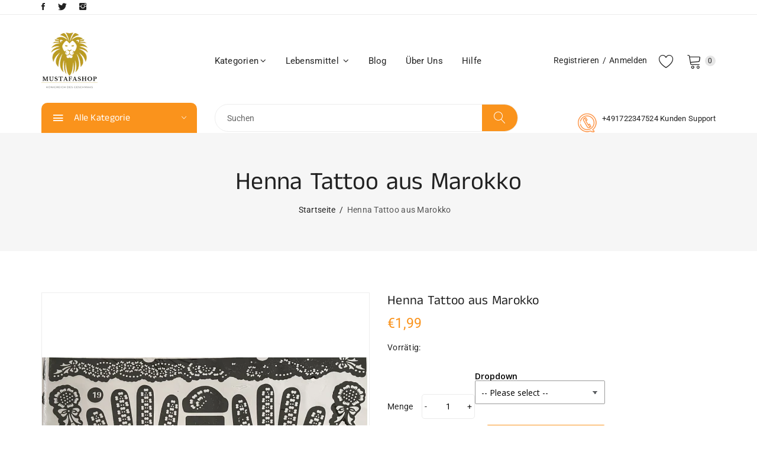

--- FILE ---
content_type: text/html; charset=utf-8
request_url: https://mustafashop.de/products/henna-tatto-aus-marokko
body_size: 38849
content:
<!doctype html>
<!--[if IE 9]> <html class="ie9 no-js supports-no-cookies" lang="de"> <![endif]-->
<!--[if (gt IE 9)|!(IE)]><!--> <html class="no-js supports-no-cookies" lang="de"> <!--<![endif]-->

<head>
  <!-- Basic and Helper page needs -->
  <meta charset="utf-8">
  <meta http-equiv="X-UA-Compatible" content="IE=edge">
  <meta name="viewport" content="width=device-width,initial-scale=1">
  <meta name="theme-color" content="#fa931c">
  <link rel="canonical" href="https://mustafashop.de/products/henna-tatto-aus-marokko"><link rel="shortcut icon" href="//mustafashop.de/cdn/shop/files/template_32x32.png?v=1630504597" type="image/png" /><!-- Title and description -->
  
  <title>
  Henna Tattoo aus Marokko
  
  
  
  &ndash; Mustafashop
  
  </title><meta name="description" content="Einfach zu verwenden: Geeignet für Henna-Tattoos, Glitzer-Tattoos oder Airbrush-Tattoos. Sie können die Schablone auf Hand und Finger kleben. Nur auf trockener, sauberer Haut anwenden. Entfernen Sie das temporäre Tattoo: 1 Reiben Sie das Tattoo mit Alkohol oder Babyöl ein und warten Sie 10 bis 20 Sekunden. 2. Reiben Si"><!-- Helpers -->
  <!-- /snippets/social-meta-tags.liquid -->


  <meta property="og:type" content="product">
  <meta property="og:title" content="Henna Tattoo aus Marokko">
  
    <meta property="og:image" content="http://mustafashop.de/cdn/shop/products/WhatsAppImage2021-11-21at13.50.51_11_86_-2021-11-22T234053.528_12_5bd298eb-384d-4720-9ead-06a32bac689f_grande.png?v=1637685418">
    <meta property="og:image:secure_url" content="https://mustafashop.de/cdn/shop/products/WhatsAppImage2021-11-21at13.50.51_11_86_-2021-11-22T234053.528_12_5bd298eb-384d-4720-9ead-06a32bac689f_grande.png?v=1637685418">
  
  <meta property="og:description" content="Einfach zu verwenden: Geeignet für Henna-Tattoos, Glitzer-Tattoos oder Airbrush-Tattoos. Sie können die Schablone auf Hand und Finger kleben. Nur auf trockener, sauberer Haut anwenden.
Entfernen Sie das temporäre Tattoo: 1 Reiben Sie das Tattoo mit Alkohol oder Babyöl ein und warten Sie 10 bis 20 Sekunden. 2. Reiben Sie erneut sanft und wiederholt, bis das Tattoo verschwunden ist, oder schrubben Sie es mit Wasser und Seife ab.
Weit verbreitet für verschiedene Anlässe: Perfekt als Geschenk oder für Hochzeiten, Geburtstagsfeiern, Konzerte oder einfach um exotische und auffällige Körperkunst zu erleben! 


">
  <meta property="og:price:amount" content="1,99">
  <meta property="og:price:currency" content="EUR">

<meta property="og:url" content="https://mustafashop.de/products/henna-tatto-aus-marokko">
<meta property="og:site_name" content="Mustafashop">




  <meta name="twitter:card" content="summary">


  <meta name="twitter:title" content="Henna Tattoo aus Marokko">
  <meta name="twitter:description" content="Einfach zu verwenden: Geeignet für Henna-Tattoos, Glitzer-Tattoos oder Airbrush-Tattoos. Sie können die Schablone auf Hand und Finger kleben. Nur auf trockener, sauberer Haut anwenden.
Entfernen Sie d">
  <meta name="twitter:image" content="https://mustafashop.de/cdn/shop/products/WhatsAppImage2021-11-21at13.50.51_11_86_-2021-11-22T234053.528_12_5bd298eb-384d-4720-9ead-06a32bac689f_grande.png?v=1637685418">
  <meta name="twitter:image:width" content="600">
  <meta name="twitter:image:height" content="600">



  <!-- CSS -->
  <link href="//mustafashop.de/cdn/shop/t/2/assets/timber.scss.css?v=116636902428318514701699388918" rel="stylesheet" type="text/css" media="all" />
<!-- Put all third-party CSS files in the vendor.css file and minify the files -->
<link href="//mustafashop.de/cdn/shop/t/2/assets/vendor.css?v=126907814263910677741629529146" rel="stylesheet" type="text/css" media="all" />
<!-- Remove this link -->


<link href="//mustafashop.de/cdn/shop/t/2/assets/slick.css?v=98340474046176884051629529143" rel="stylesheet" type="text/css" media="all" />

<!-- Link your style.css and responsive.css files below -->
<link href="//mustafashop.de/cdn/shop/t/2/assets/style.css?v=91782099424004119751629804846" rel="stylesheet" type="text/css" media="all" />

<!-- Make your theme RTL CSS calls here -->
<link href="//mustafashop.de/cdn/shop/t/2/assets/theme-responsive.css?v=39063534369560154241629529144" rel="stylesheet" type="text/css" media="all" />
<!-- Make all your dynamic CSS and Color calls here -->
<link href="//mustafashop.de/cdn/shop/t/2/assets/skin-and-color.css?v=19292027994720610921759333148" rel="stylesheet" type="text/css" media="all" />
<!-- Header hook for plugins -->
  <script>window.performance && window.performance.mark && window.performance.mark('shopify.content_for_header.start');</script><meta id="shopify-digital-wallet" name="shopify-digital-wallet" content="/59636056269/digital_wallets/dialog">
<meta name="shopify-checkout-api-token" content="6ec2a4c0346c40b9a757a5d3409691ab">
<meta id="in-context-paypal-metadata" data-shop-id="59636056269" data-venmo-supported="false" data-environment="production" data-locale="de_DE" data-paypal-v4="true" data-currency="EUR">
<link rel="alternate" type="application/json+oembed" href="https://mustafashop.de/products/henna-tatto-aus-marokko.oembed">
<script async="async" src="/checkouts/internal/preloads.js?locale=de-DE"></script>
<link rel="preconnect" href="https://shop.app" crossorigin="anonymous">
<script async="async" src="https://shop.app/checkouts/internal/preloads.js?locale=de-DE&shop_id=59636056269" crossorigin="anonymous"></script>
<script id="apple-pay-shop-capabilities" type="application/json">{"shopId":59636056269,"countryCode":"DE","currencyCode":"EUR","merchantCapabilities":["supports3DS"],"merchantId":"gid:\/\/shopify\/Shop\/59636056269","merchantName":"Mustafashop","requiredBillingContactFields":["postalAddress","email","phone"],"requiredShippingContactFields":["postalAddress","email","phone"],"shippingType":"shipping","supportedNetworks":["visa","maestro","masterCard","amex"],"total":{"type":"pending","label":"Mustafashop","amount":"1.00"},"shopifyPaymentsEnabled":true,"supportsSubscriptions":true}</script>
<script id="shopify-features" type="application/json">{"accessToken":"6ec2a4c0346c40b9a757a5d3409691ab","betas":["rich-media-storefront-analytics"],"domain":"mustafashop.de","predictiveSearch":true,"shopId":59636056269,"locale":"de"}</script>
<script>var Shopify = Shopify || {};
Shopify.shop = "mustafashop1.myshopify.com";
Shopify.locale = "de";
Shopify.currency = {"active":"EUR","rate":"1.0"};
Shopify.country = "DE";
Shopify.theme = {"name":"MustafaAnas","id":125716201677,"schema_name":"Safira","schema_version":"2.0.5","theme_store_id":null,"role":"main"};
Shopify.theme.handle = "null";
Shopify.theme.style = {"id":null,"handle":null};
Shopify.cdnHost = "mustafashop.de/cdn";
Shopify.routes = Shopify.routes || {};
Shopify.routes.root = "/";</script>
<script type="module">!function(o){(o.Shopify=o.Shopify||{}).modules=!0}(window);</script>
<script>!function(o){function n(){var o=[];function n(){o.push(Array.prototype.slice.apply(arguments))}return n.q=o,n}var t=o.Shopify=o.Shopify||{};t.loadFeatures=n(),t.autoloadFeatures=n()}(window);</script>
<script>
  window.ShopifyPay = window.ShopifyPay || {};
  window.ShopifyPay.apiHost = "shop.app\/pay";
  window.ShopifyPay.redirectState = null;
</script>
<script id="shop-js-analytics" type="application/json">{"pageType":"product"}</script>
<script defer="defer" async type="module" src="//mustafashop.de/cdn/shopifycloud/shop-js/modules/v2/client.init-shop-cart-sync_BH0MO3MH.de.esm.js"></script>
<script defer="defer" async type="module" src="//mustafashop.de/cdn/shopifycloud/shop-js/modules/v2/chunk.common_BErAfWaM.esm.js"></script>
<script defer="defer" async type="module" src="//mustafashop.de/cdn/shopifycloud/shop-js/modules/v2/chunk.modal_DqzNaksh.esm.js"></script>
<script type="module">
  await import("//mustafashop.de/cdn/shopifycloud/shop-js/modules/v2/client.init-shop-cart-sync_BH0MO3MH.de.esm.js");
await import("//mustafashop.de/cdn/shopifycloud/shop-js/modules/v2/chunk.common_BErAfWaM.esm.js");
await import("//mustafashop.de/cdn/shopifycloud/shop-js/modules/v2/chunk.modal_DqzNaksh.esm.js");

  window.Shopify.SignInWithShop?.initShopCartSync?.({"fedCMEnabled":true,"windoidEnabled":true});

</script>
<script>
  window.Shopify = window.Shopify || {};
  if (!window.Shopify.featureAssets) window.Shopify.featureAssets = {};
  window.Shopify.featureAssets['shop-js'] = {"shop-cart-sync":["modules/v2/client.shop-cart-sync__0cGp0nR.de.esm.js","modules/v2/chunk.common_BErAfWaM.esm.js","modules/v2/chunk.modal_DqzNaksh.esm.js"],"init-fed-cm":["modules/v2/client.init-fed-cm_CM6VDTst.de.esm.js","modules/v2/chunk.common_BErAfWaM.esm.js","modules/v2/chunk.modal_DqzNaksh.esm.js"],"init-shop-email-lookup-coordinator":["modules/v2/client.init-shop-email-lookup-coordinator_CBMbWck_.de.esm.js","modules/v2/chunk.common_BErAfWaM.esm.js","modules/v2/chunk.modal_DqzNaksh.esm.js"],"init-windoid":["modules/v2/client.init-windoid_BLu1c52k.de.esm.js","modules/v2/chunk.common_BErAfWaM.esm.js","modules/v2/chunk.modal_DqzNaksh.esm.js"],"shop-button":["modules/v2/client.shop-button_CA8sgLdC.de.esm.js","modules/v2/chunk.common_BErAfWaM.esm.js","modules/v2/chunk.modal_DqzNaksh.esm.js"],"shop-cash-offers":["modules/v2/client.shop-cash-offers_CtGlpQVP.de.esm.js","modules/v2/chunk.common_BErAfWaM.esm.js","modules/v2/chunk.modal_DqzNaksh.esm.js"],"shop-toast-manager":["modules/v2/client.shop-toast-manager_uf2EYvu_.de.esm.js","modules/v2/chunk.common_BErAfWaM.esm.js","modules/v2/chunk.modal_DqzNaksh.esm.js"],"init-shop-cart-sync":["modules/v2/client.init-shop-cart-sync_BH0MO3MH.de.esm.js","modules/v2/chunk.common_BErAfWaM.esm.js","modules/v2/chunk.modal_DqzNaksh.esm.js"],"init-customer-accounts-sign-up":["modules/v2/client.init-customer-accounts-sign-up_GYoAbbBa.de.esm.js","modules/v2/client.shop-login-button_BwiwRr-G.de.esm.js","modules/v2/chunk.common_BErAfWaM.esm.js","modules/v2/chunk.modal_DqzNaksh.esm.js"],"pay-button":["modules/v2/client.pay-button_Fn8OU5F0.de.esm.js","modules/v2/chunk.common_BErAfWaM.esm.js","modules/v2/chunk.modal_DqzNaksh.esm.js"],"init-customer-accounts":["modules/v2/client.init-customer-accounts_hH0NE_bx.de.esm.js","modules/v2/client.shop-login-button_BwiwRr-G.de.esm.js","modules/v2/chunk.common_BErAfWaM.esm.js","modules/v2/chunk.modal_DqzNaksh.esm.js"],"avatar":["modules/v2/client.avatar_BTnouDA3.de.esm.js"],"init-shop-for-new-customer-accounts":["modules/v2/client.init-shop-for-new-customer-accounts_iGaU0q4U.de.esm.js","modules/v2/client.shop-login-button_BwiwRr-G.de.esm.js","modules/v2/chunk.common_BErAfWaM.esm.js","modules/v2/chunk.modal_DqzNaksh.esm.js"],"shop-follow-button":["modules/v2/client.shop-follow-button_DfZt4rU7.de.esm.js","modules/v2/chunk.common_BErAfWaM.esm.js","modules/v2/chunk.modal_DqzNaksh.esm.js"],"checkout-modal":["modules/v2/client.checkout-modal_BkbVv7me.de.esm.js","modules/v2/chunk.common_BErAfWaM.esm.js","modules/v2/chunk.modal_DqzNaksh.esm.js"],"shop-login-button":["modules/v2/client.shop-login-button_BwiwRr-G.de.esm.js","modules/v2/chunk.common_BErAfWaM.esm.js","modules/v2/chunk.modal_DqzNaksh.esm.js"],"lead-capture":["modules/v2/client.lead-capture_uTCHmOe0.de.esm.js","modules/v2/chunk.common_BErAfWaM.esm.js","modules/v2/chunk.modal_DqzNaksh.esm.js"],"shop-login":["modules/v2/client.shop-login_DZ2U4X68.de.esm.js","modules/v2/chunk.common_BErAfWaM.esm.js","modules/v2/chunk.modal_DqzNaksh.esm.js"],"payment-terms":["modules/v2/client.payment-terms_ARjsA2tN.de.esm.js","modules/v2/chunk.common_BErAfWaM.esm.js","modules/v2/chunk.modal_DqzNaksh.esm.js"]};
</script>
<script>(function() {
  var isLoaded = false;
  function asyncLoad() {
    if (isLoaded) return;
    isLoaded = true;
    var urls = ["https:\/\/cdn.doofinder.com\/shopify\/doofinder-installed.js?shop=mustafashop1.myshopify.com"];
    for (var i = 0; i < urls.length; i++) {
      var s = document.createElement('script');
      s.type = 'text/javascript';
      s.async = true;
      s.src = urls[i];
      var x = document.getElementsByTagName('script')[0];
      x.parentNode.insertBefore(s, x);
    }
  };
  if(window.attachEvent) {
    window.attachEvent('onload', asyncLoad);
  } else {
    window.addEventListener('load', asyncLoad, false);
  }
})();</script>
<script id="__st">var __st={"a":59636056269,"offset":3600,"reqid":"d1df0c1f-cb30-445e-ba3a-ad0c8d05b0c9-1770055408","pageurl":"mustafashop.de\/products\/henna-tatto-aus-marokko","u":"40d772fd6e3e","p":"product","rtyp":"product","rid":6733915947213};</script>
<script>window.ShopifyPaypalV4VisibilityTracking = true;</script>
<script id="captcha-bootstrap">!function(){'use strict';const t='contact',e='account',n='new_comment',o=[[t,t],['blogs',n],['comments',n],[t,'customer']],c=[[e,'customer_login'],[e,'guest_login'],[e,'recover_customer_password'],[e,'create_customer']],r=t=>t.map((([t,e])=>`form[action*='/${t}']:not([data-nocaptcha='true']) input[name='form_type'][value='${e}']`)).join(','),a=t=>()=>t?[...document.querySelectorAll(t)].map((t=>t.form)):[];function s(){const t=[...o],e=r(t);return a(e)}const i='password',u='form_key',d=['recaptcha-v3-token','g-recaptcha-response','h-captcha-response',i],f=()=>{try{return window.sessionStorage}catch{return}},m='__shopify_v',_=t=>t.elements[u];function p(t,e,n=!1){try{const o=window.sessionStorage,c=JSON.parse(o.getItem(e)),{data:r}=function(t){const{data:e,action:n}=t;return t[m]||n?{data:e,action:n}:{data:t,action:n}}(c);for(const[e,n]of Object.entries(r))t.elements[e]&&(t.elements[e].value=n);n&&o.removeItem(e)}catch(o){console.error('form repopulation failed',{error:o})}}const l='form_type',E='cptcha';function T(t){t.dataset[E]=!0}const w=window,h=w.document,L='Shopify',v='ce_forms',y='captcha';let A=!1;((t,e)=>{const n=(g='f06e6c50-85a8-45c8-87d0-21a2b65856fe',I='https://cdn.shopify.com/shopifycloud/storefront-forms-hcaptcha/ce_storefront_forms_captcha_hcaptcha.v1.5.2.iife.js',D={infoText:'Durch hCaptcha geschützt',privacyText:'Datenschutz',termsText:'Allgemeine Geschäftsbedingungen'},(t,e,n)=>{const o=w[L][v],c=o.bindForm;if(c)return c(t,g,e,D).then(n);var r;o.q.push([[t,g,e,D],n]),r=I,A||(h.body.append(Object.assign(h.createElement('script'),{id:'captcha-provider',async:!0,src:r})),A=!0)});var g,I,D;w[L]=w[L]||{},w[L][v]=w[L][v]||{},w[L][v].q=[],w[L][y]=w[L][y]||{},w[L][y].protect=function(t,e){n(t,void 0,e),T(t)},Object.freeze(w[L][y]),function(t,e,n,w,h,L){const[v,y,A,g]=function(t,e,n){const i=e?o:[],u=t?c:[],d=[...i,...u],f=r(d),m=r(i),_=r(d.filter((([t,e])=>n.includes(e))));return[a(f),a(m),a(_),s()]}(w,h,L),I=t=>{const e=t.target;return e instanceof HTMLFormElement?e:e&&e.form},D=t=>v().includes(t);t.addEventListener('submit',(t=>{const e=I(t);if(!e)return;const n=D(e)&&!e.dataset.hcaptchaBound&&!e.dataset.recaptchaBound,o=_(e),c=g().includes(e)&&(!o||!o.value);(n||c)&&t.preventDefault(),c&&!n&&(function(t){try{if(!f())return;!function(t){const e=f();if(!e)return;const n=_(t);if(!n)return;const o=n.value;o&&e.removeItem(o)}(t);const e=Array.from(Array(32),(()=>Math.random().toString(36)[2])).join('');!function(t,e){_(t)||t.append(Object.assign(document.createElement('input'),{type:'hidden',name:u})),t.elements[u].value=e}(t,e),function(t,e){const n=f();if(!n)return;const o=[...t.querySelectorAll(`input[type='${i}']`)].map((({name:t})=>t)),c=[...d,...o],r={};for(const[a,s]of new FormData(t).entries())c.includes(a)||(r[a]=s);n.setItem(e,JSON.stringify({[m]:1,action:t.action,data:r}))}(t,e)}catch(e){console.error('failed to persist form',e)}}(e),e.submit())}));const S=(t,e)=>{t&&!t.dataset[E]&&(n(t,e.some((e=>e===t))),T(t))};for(const o of['focusin','change'])t.addEventListener(o,(t=>{const e=I(t);D(e)&&S(e,y())}));const B=e.get('form_key'),M=e.get(l),P=B&&M;t.addEventListener('DOMContentLoaded',(()=>{const t=y();if(P)for(const e of t)e.elements[l].value===M&&p(e,B);[...new Set([...A(),...v().filter((t=>'true'===t.dataset.shopifyCaptcha))])].forEach((e=>S(e,t)))}))}(h,new URLSearchParams(w.location.search),n,t,e,['guest_login'])})(!0,!0)}();</script>
<script integrity="sha256-4kQ18oKyAcykRKYeNunJcIwy7WH5gtpwJnB7kiuLZ1E=" data-source-attribution="shopify.loadfeatures" defer="defer" src="//mustafashop.de/cdn/shopifycloud/storefront/assets/storefront/load_feature-a0a9edcb.js" crossorigin="anonymous"></script>
<script crossorigin="anonymous" defer="defer" src="//mustafashop.de/cdn/shopifycloud/storefront/assets/shopify_pay/storefront-65b4c6d7.js?v=20250812"></script>
<script data-source-attribution="shopify.dynamic_checkout.dynamic.init">var Shopify=Shopify||{};Shopify.PaymentButton=Shopify.PaymentButton||{isStorefrontPortableWallets:!0,init:function(){window.Shopify.PaymentButton.init=function(){};var t=document.createElement("script");t.src="https://mustafashop.de/cdn/shopifycloud/portable-wallets/latest/portable-wallets.de.js",t.type="module",document.head.appendChild(t)}};
</script>
<script data-source-attribution="shopify.dynamic_checkout.buyer_consent">
  function portableWalletsHideBuyerConsent(e){var t=document.getElementById("shopify-buyer-consent"),n=document.getElementById("shopify-subscription-policy-button");t&&n&&(t.classList.add("hidden"),t.setAttribute("aria-hidden","true"),n.removeEventListener("click",e))}function portableWalletsShowBuyerConsent(e){var t=document.getElementById("shopify-buyer-consent"),n=document.getElementById("shopify-subscription-policy-button");t&&n&&(t.classList.remove("hidden"),t.removeAttribute("aria-hidden"),n.addEventListener("click",e))}window.Shopify?.PaymentButton&&(window.Shopify.PaymentButton.hideBuyerConsent=portableWalletsHideBuyerConsent,window.Shopify.PaymentButton.showBuyerConsent=portableWalletsShowBuyerConsent);
</script>
<script>
  function portableWalletsCleanup(e){e&&e.src&&console.error("Failed to load portable wallets script "+e.src);var t=document.querySelectorAll("shopify-accelerated-checkout .shopify-payment-button__skeleton, shopify-accelerated-checkout-cart .wallet-cart-button__skeleton"),e=document.getElementById("shopify-buyer-consent");for(let e=0;e<t.length;e++)t[e].remove();e&&e.remove()}function portableWalletsNotLoadedAsModule(e){e instanceof ErrorEvent&&"string"==typeof e.message&&e.message.includes("import.meta")&&"string"==typeof e.filename&&e.filename.includes("portable-wallets")&&(window.removeEventListener("error",portableWalletsNotLoadedAsModule),window.Shopify.PaymentButton.failedToLoad=e,"loading"===document.readyState?document.addEventListener("DOMContentLoaded",window.Shopify.PaymentButton.init):window.Shopify.PaymentButton.init())}window.addEventListener("error",portableWalletsNotLoadedAsModule);
</script>

<script type="module" src="https://mustafashop.de/cdn/shopifycloud/portable-wallets/latest/portable-wallets.de.js" onError="portableWalletsCleanup(this)" crossorigin="anonymous"></script>
<script nomodule>
  document.addEventListener("DOMContentLoaded", portableWalletsCleanup);
</script>

<script id='scb4127' type='text/javascript' async='' src='https://mustafashop.de/cdn/shopifycloud/privacy-banner/storefront-banner.js'></script><link id="shopify-accelerated-checkout-styles" rel="stylesheet" media="screen" href="https://mustafashop.de/cdn/shopifycloud/portable-wallets/latest/accelerated-checkout-backwards-compat.css" crossorigin="anonymous">
<style id="shopify-accelerated-checkout-cart">
        #shopify-buyer-consent {
  margin-top: 1em;
  display: inline-block;
  width: 100%;
}

#shopify-buyer-consent.hidden {
  display: none;
}

#shopify-subscription-policy-button {
  background: none;
  border: none;
  padding: 0;
  text-decoration: underline;
  font-size: inherit;
  cursor: pointer;
}

#shopify-subscription-policy-button::before {
  box-shadow: none;
}

      </style>

<script>window.performance && window.performance.mark && window.performance.mark('shopify.content_for_header.end');</script>
  <!-- /snippets/oldIE-js.liquid -->


<!--[if lt IE 9]>
<script src="//cdnjs.cloudflare.com/ajax/libs/html5shiv/3.7.2/html5shiv.min.js" type="text/javascript"></script>
<script src="//mustafashop.de/cdn/shop/t/2/assets/respond.min.js?v=52248677837542619231629529141" type="text/javascript"></script>
<link href="//mustafashop.de/cdn/shop/t/2/assets/respond-proxy.html" id="respond-proxy" rel="respond-proxy" />
<link href="//mustafashop.de/search?q=a0e708bb88e404fbde49df74a05c26c6" id="respond-redirect" rel="respond-redirect" />
<script src="//mustafashop.de/search?q=a0e708bb88e404fbde49df74a05c26c6" type="text/javascript"></script>
<![endif]-->


  <!-- JS --><!-- Put all third-party JS files in the vendor.css file and minify the files -->
<script src="//mustafashop.de/cdn/shop/t/2/assets/vendor.js?v=16724980050953005431629529161"></script>
<!-- Your update file include here -->


<script src="//mustafashop.de/cdn/shop/t/2/assets/slick.min.js?v=137854379748585577071629529143"></script>




<script src="//mustafashop.de/cdn/shop/t/2/assets/wishlist.js?v=164725692185917909391629529147" defer="defer"></script><!-- Ajax Cart js -->
<script src="//mustafashop.de/cdn/shopifycloud/storefront/assets/themes_support/option_selection-b017cd28.js"></script>
<script src="//mustafashop.de/cdn/shopifycloud/storefront/assets/themes_support/api.jquery-7ab1a3a4.js"></script>
<script src="//mustafashop.de/cdn/shop/t/2/assets/cart.api.js?v=91481257553164514081629529116"></script>

<!-- Your main.js file upload this file -->
<script src="//mustafashop.de/cdn/shop/t/2/assets/theme.js?v=98235752711701616911629529161"></script>

  <!-- "snippets/alireviews_core.liquid" was not rendered, the associated app was uninstalled --> 




<link href="//mustafashop.de/cdn/shop/t/2/assets/limoniapps-discountninja.css?v=61666203231078968831637860814" rel="stylesheet" type="text/css" media="all" />


<script type="text/javascript">
try { var a = window.location.href.replace(window.location.hash, ""); var b = [], hash; var c = a.slice(a.indexOf('?') + 1).split('&'); for (var i = 0; i < c.length; i++) {hash = c[i].split('='); b.push(hash[0]); b[hash[0]] = hash[1];} var d = b["token"]; var e = b["discountcode"]; var f = 'limoniapps-discountninja-'; if (d) sessionStorage.setItem(f + 'savedtoken', d); if (e) sessionStorage.setItem(f + 'saveddiscountcode', e); } catch (e) { var a = 0; }
try { if(null==EventTarget.prototype.original_limoniAppsDiscountNinja_addEventListener){EventTarget.prototype.original_limoniAppsDiscountNinja_addEventListener=EventTarget.prototype.addEventListener,EventTarget.prototype.addEventListener=function(n,i,t){this.limoniAppsDiscountNinjaAllHandlers=this.limoniAppsDiscountNinjaAllHandlers||[],this.limoniAppsDiscountNinjaAllHandlers.push({typ:n,fn:i,opt:t}),this.original_limoniAppsDiscountNinja_addEventListener(n,i,t)}} } catch (e) { var a = 0; }
</script><!--DOOFINDER-SHOPIFY-->  <script>
  const dfLayerOptions = {
    installationId: '0164dc9d-f547-467b-9d9f-4d0c67d8cfc9',
    zone: 'eu1'
  };

  
/** START SHOPIFY ADD TO CART **/
document.addEventListener('doofinder.cart.add', function(event) {

  const product_endpoint = new URL(event.detail.link).pathname + '.js'

  fetch(product_endpoint, {
      method: 'GET',
      headers: {
        'Content-Type': 'application/json'
      },
    })
    .then(response => {
      return response.json()
    })
    .then(data => {
      variant_id = get_variant_id(parseInt(event.detail.item_id), data)
      if (variant_id) {
        add_to_cart(variant_id, event.detail.amount)
      } else {
        window.location.href = event.detail.link
      }
    })
    .catch((error) => {
      console.error('Error:', error)
    })

  function get_variant_id(product_id, product_data) {
    if (product_data.variants.length > 1) {
      if (is_variant_id_in_list(product_id, product_data.variants)) {
        return product_id
      }
      return false
    } else {
      return product_data.variants[0].id
    }
  }

  function is_variant_id_in_list(variant_id, variant_list) {
    let is_variant = false

    variant_list.forEach(variant => {
      if (variant.id === variant_id) {
        is_variant = true
      }
    })

    return is_variant
  }

  function add_to_cart(id, amount) {
    let formData = {
      'items': [{
        'id': id,
        'quantity': amount
      }],
      sections: "cart-items,cart-icon-bubble,cart-live-region-text,cart-footer"
    }

    const route = window.Shopify.routes.root ?
      window.Shopify.routes.root + 'cart/add.js' :
      window.Shopify.routes.cart_url + '/add.js' ;

    fetch(route, {
        method: 'POST',
        headers: {
          'Content-Type': 'application/json'
        },
        body: JSON.stringify(formData)
      })
      .then(response => response.json())
      .then(data => {renderSections(data.sections)})
      .catch((error) => {
        console.error('Error:', error)
      });
  }

  function renderSections(sections){
    for( section_id in sections ){
      let section = document.querySelector("#"+section_id);
      let section_html = sections[section_id];
      if(section && section_html){
        section.innerHTML = section_html;
      }
    }
  }
});
/** END SHOPIFY ADD TO CART **/


/** START SHOPIFY OPTIONS **/
dfLayerOptions.language = "de";
/** END SHOPIFY OPTIONS **/



  (function (l, a, y, e, r, s) {
    r = l.createElement(a); r.onload = e; r.async = 1; r.src = y;
    s = l.getElementsByTagName(a)[0]; s.parentNode.insertBefore(r, s);
  })(document, 'script', 'https://cdn.doofinder.com/livelayer/1/js/loader.min.js', function () {
    doofinderLoader.load(dfLayerOptions);
  });
</script>
  <!--/DOOFINDER-SHOPIFY--><!-- BEGIN app block: shopify://apps/minmaxify-order-limits/blocks/app-embed-block/3acfba32-89f3-4377-ae20-cbb9abc48475 --><script type="text/javascript" src="https://limits.minmaxify.com/mustafashop1.myshopify.com?v=84b&r=20231126165053"></script>

<!-- END app block --><script src="https://cdn.shopify.com/extensions/019c1c37-bacc-70a5-8f7d-47f8d94627c9/globo-product-options-370/assets/gpomain.js" type="text/javascript" defer="defer"></script>
<link href="https://monorail-edge.shopifysvc.com" rel="dns-prefetch">
<script>(function(){if ("sendBeacon" in navigator && "performance" in window) {try {var session_token_from_headers = performance.getEntriesByType('navigation')[0].serverTiming.find(x => x.name == '_s').description;} catch {var session_token_from_headers = undefined;}var session_cookie_matches = document.cookie.match(/_shopify_s=([^;]*)/);var session_token_from_cookie = session_cookie_matches && session_cookie_matches.length === 2 ? session_cookie_matches[1] : "";var session_token = session_token_from_headers || session_token_from_cookie || "";function handle_abandonment_event(e) {var entries = performance.getEntries().filter(function(entry) {return /monorail-edge.shopifysvc.com/.test(entry.name);});if (!window.abandonment_tracked && entries.length === 0) {window.abandonment_tracked = true;var currentMs = Date.now();var navigation_start = performance.timing.navigationStart;var payload = {shop_id: 59636056269,url: window.location.href,navigation_start,duration: currentMs - navigation_start,session_token,page_type: "product"};window.navigator.sendBeacon("https://monorail-edge.shopifysvc.com/v1/produce", JSON.stringify({schema_id: "online_store_buyer_site_abandonment/1.1",payload: payload,metadata: {event_created_at_ms: currentMs,event_sent_at_ms: currentMs}}));}}window.addEventListener('pagehide', handle_abandonment_event);}}());</script>
<script id="web-pixels-manager-setup">(function e(e,d,r,n,o){if(void 0===o&&(o={}),!Boolean(null===(a=null===(i=window.Shopify)||void 0===i?void 0:i.analytics)||void 0===a?void 0:a.replayQueue)){var i,a;window.Shopify=window.Shopify||{};var t=window.Shopify;t.analytics=t.analytics||{};var s=t.analytics;s.replayQueue=[],s.publish=function(e,d,r){return s.replayQueue.push([e,d,r]),!0};try{self.performance.mark("wpm:start")}catch(e){}var l=function(){var e={modern:/Edge?\/(1{2}[4-9]|1[2-9]\d|[2-9]\d{2}|\d{4,})\.\d+(\.\d+|)|Firefox\/(1{2}[4-9]|1[2-9]\d|[2-9]\d{2}|\d{4,})\.\d+(\.\d+|)|Chrom(ium|e)\/(9{2}|\d{3,})\.\d+(\.\d+|)|(Maci|X1{2}).+ Version\/(15\.\d+|(1[6-9]|[2-9]\d|\d{3,})\.\d+)([,.]\d+|)( \(\w+\)|)( Mobile\/\w+|) Safari\/|Chrome.+OPR\/(9{2}|\d{3,})\.\d+\.\d+|(CPU[ +]OS|iPhone[ +]OS|CPU[ +]iPhone|CPU IPhone OS|CPU iPad OS)[ +]+(15[._]\d+|(1[6-9]|[2-9]\d|\d{3,})[._]\d+)([._]\d+|)|Android:?[ /-](13[3-9]|1[4-9]\d|[2-9]\d{2}|\d{4,})(\.\d+|)(\.\d+|)|Android.+Firefox\/(13[5-9]|1[4-9]\d|[2-9]\d{2}|\d{4,})\.\d+(\.\d+|)|Android.+Chrom(ium|e)\/(13[3-9]|1[4-9]\d|[2-9]\d{2}|\d{4,})\.\d+(\.\d+|)|SamsungBrowser\/([2-9]\d|\d{3,})\.\d+/,legacy:/Edge?\/(1[6-9]|[2-9]\d|\d{3,})\.\d+(\.\d+|)|Firefox\/(5[4-9]|[6-9]\d|\d{3,})\.\d+(\.\d+|)|Chrom(ium|e)\/(5[1-9]|[6-9]\d|\d{3,})\.\d+(\.\d+|)([\d.]+$|.*Safari\/(?![\d.]+ Edge\/[\d.]+$))|(Maci|X1{2}).+ Version\/(10\.\d+|(1[1-9]|[2-9]\d|\d{3,})\.\d+)([,.]\d+|)( \(\w+\)|)( Mobile\/\w+|) Safari\/|Chrome.+OPR\/(3[89]|[4-9]\d|\d{3,})\.\d+\.\d+|(CPU[ +]OS|iPhone[ +]OS|CPU[ +]iPhone|CPU IPhone OS|CPU iPad OS)[ +]+(10[._]\d+|(1[1-9]|[2-9]\d|\d{3,})[._]\d+)([._]\d+|)|Android:?[ /-](13[3-9]|1[4-9]\d|[2-9]\d{2}|\d{4,})(\.\d+|)(\.\d+|)|Mobile Safari.+OPR\/([89]\d|\d{3,})\.\d+\.\d+|Android.+Firefox\/(13[5-9]|1[4-9]\d|[2-9]\d{2}|\d{4,})\.\d+(\.\d+|)|Android.+Chrom(ium|e)\/(13[3-9]|1[4-9]\d|[2-9]\d{2}|\d{4,})\.\d+(\.\d+|)|Android.+(UC? ?Browser|UCWEB|U3)[ /]?(15\.([5-9]|\d{2,})|(1[6-9]|[2-9]\d|\d{3,})\.\d+)\.\d+|SamsungBrowser\/(5\.\d+|([6-9]|\d{2,})\.\d+)|Android.+MQ{2}Browser\/(14(\.(9|\d{2,})|)|(1[5-9]|[2-9]\d|\d{3,})(\.\d+|))(\.\d+|)|K[Aa][Ii]OS\/(3\.\d+|([4-9]|\d{2,})\.\d+)(\.\d+|)/},d=e.modern,r=e.legacy,n=navigator.userAgent;return n.match(d)?"modern":n.match(r)?"legacy":"unknown"}(),u="modern"===l?"modern":"legacy",c=(null!=n?n:{modern:"",legacy:""})[u],f=function(e){return[e.baseUrl,"/wpm","/b",e.hashVersion,"modern"===e.buildTarget?"m":"l",".js"].join("")}({baseUrl:d,hashVersion:r,buildTarget:u}),m=function(e){var d=e.version,r=e.bundleTarget,n=e.surface,o=e.pageUrl,i=e.monorailEndpoint;return{emit:function(e){var a=e.status,t=e.errorMsg,s=(new Date).getTime(),l=JSON.stringify({metadata:{event_sent_at_ms:s},events:[{schema_id:"web_pixels_manager_load/3.1",payload:{version:d,bundle_target:r,page_url:o,status:a,surface:n,error_msg:t},metadata:{event_created_at_ms:s}}]});if(!i)return console&&console.warn&&console.warn("[Web Pixels Manager] No Monorail endpoint provided, skipping logging."),!1;try{return self.navigator.sendBeacon.bind(self.navigator)(i,l)}catch(e){}var u=new XMLHttpRequest;try{return u.open("POST",i,!0),u.setRequestHeader("Content-Type","text/plain"),u.send(l),!0}catch(e){return console&&console.warn&&console.warn("[Web Pixels Manager] Got an unhandled error while logging to Monorail."),!1}}}}({version:r,bundleTarget:l,surface:e.surface,pageUrl:self.location.href,monorailEndpoint:e.monorailEndpoint});try{o.browserTarget=l,function(e){var d=e.src,r=e.async,n=void 0===r||r,o=e.onload,i=e.onerror,a=e.sri,t=e.scriptDataAttributes,s=void 0===t?{}:t,l=document.createElement("script"),u=document.querySelector("head"),c=document.querySelector("body");if(l.async=n,l.src=d,a&&(l.integrity=a,l.crossOrigin="anonymous"),s)for(var f in s)if(Object.prototype.hasOwnProperty.call(s,f))try{l.dataset[f]=s[f]}catch(e){}if(o&&l.addEventListener("load",o),i&&l.addEventListener("error",i),u)u.appendChild(l);else{if(!c)throw new Error("Did not find a head or body element to append the script");c.appendChild(l)}}({src:f,async:!0,onload:function(){if(!function(){var e,d;return Boolean(null===(d=null===(e=window.Shopify)||void 0===e?void 0:e.analytics)||void 0===d?void 0:d.initialized)}()){var d=window.webPixelsManager.init(e)||void 0;if(d){var r=window.Shopify.analytics;r.replayQueue.forEach((function(e){var r=e[0],n=e[1],o=e[2];d.publishCustomEvent(r,n,o)})),r.replayQueue=[],r.publish=d.publishCustomEvent,r.visitor=d.visitor,r.initialized=!0}}},onerror:function(){return m.emit({status:"failed",errorMsg:"".concat(f," has failed to load")})},sri:function(e){var d=/^sha384-[A-Za-z0-9+/=]+$/;return"string"==typeof e&&d.test(e)}(c)?c:"",scriptDataAttributes:o}),m.emit({status:"loading"})}catch(e){m.emit({status:"failed",errorMsg:(null==e?void 0:e.message)||"Unknown error"})}}})({shopId: 59636056269,storefrontBaseUrl: "https://mustafashop.de",extensionsBaseUrl: "https://extensions.shopifycdn.com/cdn/shopifycloud/web-pixels-manager",monorailEndpoint: "https://monorail-edge.shopifysvc.com/unstable/produce_batch",surface: "storefront-renderer",enabledBetaFlags: ["2dca8a86"],webPixelsConfigList: [{"id":"495550730","configuration":"{\"pixel_id\":\"696978324558243\",\"pixel_type\":\"facebook_pixel\",\"metaapp_system_user_token\":\"-\"}","eventPayloadVersion":"v1","runtimeContext":"OPEN","scriptVersion":"ca16bc87fe92b6042fbaa3acc2fbdaa6","type":"APP","apiClientId":2329312,"privacyPurposes":["ANALYTICS","MARKETING","SALE_OF_DATA"],"dataSharingAdjustments":{"protectedCustomerApprovalScopes":["read_customer_address","read_customer_email","read_customer_name","read_customer_personal_data","read_customer_phone"]}},{"id":"192545034","eventPayloadVersion":"v1","runtimeContext":"LAX","scriptVersion":"1","type":"CUSTOM","privacyPurposes":["ANALYTICS"],"name":"Google Analytics tag (migrated)"},{"id":"shopify-app-pixel","configuration":"{}","eventPayloadVersion":"v1","runtimeContext":"STRICT","scriptVersion":"0450","apiClientId":"shopify-pixel","type":"APP","privacyPurposes":["ANALYTICS","MARKETING"]},{"id":"shopify-custom-pixel","eventPayloadVersion":"v1","runtimeContext":"LAX","scriptVersion":"0450","apiClientId":"shopify-pixel","type":"CUSTOM","privacyPurposes":["ANALYTICS","MARKETING"]}],isMerchantRequest: false,initData: {"shop":{"name":"Mustafashop","paymentSettings":{"currencyCode":"EUR"},"myshopifyDomain":"mustafashop1.myshopify.com","countryCode":"DE","storefrontUrl":"https:\/\/mustafashop.de"},"customer":null,"cart":null,"checkout":null,"productVariants":[{"price":{"amount":1.99,"currencyCode":"EUR"},"product":{"title":"Henna Tattoo aus Marokko","vendor":"MustafaShop","id":"6733915947213","untranslatedTitle":"Henna Tattoo aus Marokko","url":"\/products\/henna-tatto-aus-marokko","type":"Henna Tattoo"},"id":"40031506202829","image":{"src":"\/\/mustafashop.de\/cdn\/shop\/products\/WhatsAppImage2021-11-21at13.50.51_11_86_-2021-11-22T234053.528_12_5bd298eb-384d-4720-9ead-06a32bac689f.png?v=1637685418"},"sku":"","title":"Default Title","untranslatedTitle":"Default Title"}],"purchasingCompany":null},},"https://mustafashop.de/cdn","3918e4e0wbf3ac3cepc5707306mb02b36c6",{"modern":"","legacy":""},{"shopId":"59636056269","storefrontBaseUrl":"https:\/\/mustafashop.de","extensionBaseUrl":"https:\/\/extensions.shopifycdn.com\/cdn\/shopifycloud\/web-pixels-manager","surface":"storefront-renderer","enabledBetaFlags":"[\"2dca8a86\"]","isMerchantRequest":"false","hashVersion":"3918e4e0wbf3ac3cepc5707306mb02b36c6","publish":"custom","events":"[[\"page_viewed\",{}],[\"product_viewed\",{\"productVariant\":{\"price\":{\"amount\":1.99,\"currencyCode\":\"EUR\"},\"product\":{\"title\":\"Henna Tattoo aus Marokko\",\"vendor\":\"MustafaShop\",\"id\":\"6733915947213\",\"untranslatedTitle\":\"Henna Tattoo aus Marokko\",\"url\":\"\/products\/henna-tatto-aus-marokko\",\"type\":\"Henna Tattoo\"},\"id\":\"40031506202829\",\"image\":{\"src\":\"\/\/mustafashop.de\/cdn\/shop\/products\/WhatsAppImage2021-11-21at13.50.51_11_86_-2021-11-22T234053.528_12_5bd298eb-384d-4720-9ead-06a32bac689f.png?v=1637685418\"},\"sku\":\"\",\"title\":\"Default Title\",\"untranslatedTitle\":\"Default Title\"}}]]"});</script><script>
  window.ShopifyAnalytics = window.ShopifyAnalytics || {};
  window.ShopifyAnalytics.meta = window.ShopifyAnalytics.meta || {};
  window.ShopifyAnalytics.meta.currency = 'EUR';
  var meta = {"product":{"id":6733915947213,"gid":"gid:\/\/shopify\/Product\/6733915947213","vendor":"MustafaShop","type":"Henna Tattoo","handle":"henna-tatto-aus-marokko","variants":[{"id":40031506202829,"price":199,"name":"Henna Tattoo aus Marokko","public_title":null,"sku":""}],"remote":false},"page":{"pageType":"product","resourceType":"product","resourceId":6733915947213,"requestId":"d1df0c1f-cb30-445e-ba3a-ad0c8d05b0c9-1770055408"}};
  for (var attr in meta) {
    window.ShopifyAnalytics.meta[attr] = meta[attr];
  }
</script>
<script class="analytics">
  (function () {
    var customDocumentWrite = function(content) {
      var jquery = null;

      if (window.jQuery) {
        jquery = window.jQuery;
      } else if (window.Checkout && window.Checkout.$) {
        jquery = window.Checkout.$;
      }

      if (jquery) {
        jquery('body').append(content);
      }
    };

    var hasLoggedConversion = function(token) {
      if (token) {
        return document.cookie.indexOf('loggedConversion=' + token) !== -1;
      }
      return false;
    }

    var setCookieIfConversion = function(token) {
      if (token) {
        var twoMonthsFromNow = new Date(Date.now());
        twoMonthsFromNow.setMonth(twoMonthsFromNow.getMonth() + 2);

        document.cookie = 'loggedConversion=' + token + '; expires=' + twoMonthsFromNow;
      }
    }

    var trekkie = window.ShopifyAnalytics.lib = window.trekkie = window.trekkie || [];
    if (trekkie.integrations) {
      return;
    }
    trekkie.methods = [
      'identify',
      'page',
      'ready',
      'track',
      'trackForm',
      'trackLink'
    ];
    trekkie.factory = function(method) {
      return function() {
        var args = Array.prototype.slice.call(arguments);
        args.unshift(method);
        trekkie.push(args);
        return trekkie;
      };
    };
    for (var i = 0; i < trekkie.methods.length; i++) {
      var key = trekkie.methods[i];
      trekkie[key] = trekkie.factory(key);
    }
    trekkie.load = function(config) {
      trekkie.config = config || {};
      trekkie.config.initialDocumentCookie = document.cookie;
      var first = document.getElementsByTagName('script')[0];
      var script = document.createElement('script');
      script.type = 'text/javascript';
      script.onerror = function(e) {
        var scriptFallback = document.createElement('script');
        scriptFallback.type = 'text/javascript';
        scriptFallback.onerror = function(error) {
                var Monorail = {
      produce: function produce(monorailDomain, schemaId, payload) {
        var currentMs = new Date().getTime();
        var event = {
          schema_id: schemaId,
          payload: payload,
          metadata: {
            event_created_at_ms: currentMs,
            event_sent_at_ms: currentMs
          }
        };
        return Monorail.sendRequest("https://" + monorailDomain + "/v1/produce", JSON.stringify(event));
      },
      sendRequest: function sendRequest(endpointUrl, payload) {
        // Try the sendBeacon API
        if (window && window.navigator && typeof window.navigator.sendBeacon === 'function' && typeof window.Blob === 'function' && !Monorail.isIos12()) {
          var blobData = new window.Blob([payload], {
            type: 'text/plain'
          });

          if (window.navigator.sendBeacon(endpointUrl, blobData)) {
            return true;
          } // sendBeacon was not successful

        } // XHR beacon

        var xhr = new XMLHttpRequest();

        try {
          xhr.open('POST', endpointUrl);
          xhr.setRequestHeader('Content-Type', 'text/plain');
          xhr.send(payload);
        } catch (e) {
          console.log(e);
        }

        return false;
      },
      isIos12: function isIos12() {
        return window.navigator.userAgent.lastIndexOf('iPhone; CPU iPhone OS 12_') !== -1 || window.navigator.userAgent.lastIndexOf('iPad; CPU OS 12_') !== -1;
      }
    };
    Monorail.produce('monorail-edge.shopifysvc.com',
      'trekkie_storefront_load_errors/1.1',
      {shop_id: 59636056269,
      theme_id: 125716201677,
      app_name: "storefront",
      context_url: window.location.href,
      source_url: "//mustafashop.de/cdn/s/trekkie.storefront.c59ea00e0474b293ae6629561379568a2d7c4bba.min.js"});

        };
        scriptFallback.async = true;
        scriptFallback.src = '//mustafashop.de/cdn/s/trekkie.storefront.c59ea00e0474b293ae6629561379568a2d7c4bba.min.js';
        first.parentNode.insertBefore(scriptFallback, first);
      };
      script.async = true;
      script.src = '//mustafashop.de/cdn/s/trekkie.storefront.c59ea00e0474b293ae6629561379568a2d7c4bba.min.js';
      first.parentNode.insertBefore(script, first);
    };
    trekkie.load(
      {"Trekkie":{"appName":"storefront","development":false,"defaultAttributes":{"shopId":59636056269,"isMerchantRequest":null,"themeId":125716201677,"themeCityHash":"15100082100844520788","contentLanguage":"de","currency":"EUR","eventMetadataId":"29e09307-779c-4111-95d3-ae6e2c36006e"},"isServerSideCookieWritingEnabled":true,"monorailRegion":"shop_domain","enabledBetaFlags":["65f19447","b5387b81"]},"Session Attribution":{},"S2S":{"facebookCapiEnabled":true,"source":"trekkie-storefront-renderer","apiClientId":580111}}
    );

    var loaded = false;
    trekkie.ready(function() {
      if (loaded) return;
      loaded = true;

      window.ShopifyAnalytics.lib = window.trekkie;

      var originalDocumentWrite = document.write;
      document.write = customDocumentWrite;
      try { window.ShopifyAnalytics.merchantGoogleAnalytics.call(this); } catch(error) {};
      document.write = originalDocumentWrite;

      window.ShopifyAnalytics.lib.page(null,{"pageType":"product","resourceType":"product","resourceId":6733915947213,"requestId":"d1df0c1f-cb30-445e-ba3a-ad0c8d05b0c9-1770055408","shopifyEmitted":true});

      var match = window.location.pathname.match(/checkouts\/(.+)\/(thank_you|post_purchase)/)
      var token = match? match[1]: undefined;
      if (!hasLoggedConversion(token)) {
        setCookieIfConversion(token);
        window.ShopifyAnalytics.lib.track("Viewed Product",{"currency":"EUR","variantId":40031506202829,"productId":6733915947213,"productGid":"gid:\/\/shopify\/Product\/6733915947213","name":"Henna Tattoo aus Marokko","price":"1.99","sku":"","brand":"MustafaShop","variant":null,"category":"Henna Tattoo","nonInteraction":true,"remote":false},undefined,undefined,{"shopifyEmitted":true});
      window.ShopifyAnalytics.lib.track("monorail:\/\/trekkie_storefront_viewed_product\/1.1",{"currency":"EUR","variantId":40031506202829,"productId":6733915947213,"productGid":"gid:\/\/shopify\/Product\/6733915947213","name":"Henna Tattoo aus Marokko","price":"1.99","sku":"","brand":"MustafaShop","variant":null,"category":"Henna Tattoo","nonInteraction":true,"remote":false,"referer":"https:\/\/mustafashop.de\/products\/henna-tatto-aus-marokko"});
      }
    });


        var eventsListenerScript = document.createElement('script');
        eventsListenerScript.async = true;
        eventsListenerScript.src = "//mustafashop.de/cdn/shopifycloud/storefront/assets/shop_events_listener-3da45d37.js";
        document.getElementsByTagName('head')[0].appendChild(eventsListenerScript);

})();</script>
  <script>
  if (!window.ga || (window.ga && typeof window.ga !== 'function')) {
    window.ga = function ga() {
      (window.ga.q = window.ga.q || []).push(arguments);
      if (window.Shopify && window.Shopify.analytics && typeof window.Shopify.analytics.publish === 'function') {
        window.Shopify.analytics.publish("ga_stub_called", {}, {sendTo: "google_osp_migration"});
      }
      console.error("Shopify's Google Analytics stub called with:", Array.from(arguments), "\nSee https://help.shopify.com/manual/promoting-marketing/pixels/pixel-migration#google for more information.");
    };
    if (window.Shopify && window.Shopify.analytics && typeof window.Shopify.analytics.publish === 'function') {
      window.Shopify.analytics.publish("ga_stub_initialized", {}, {sendTo: "google_osp_migration"});
    }
  }
</script>
<script
  defer
  src="https://mustafashop.de/cdn/shopifycloud/perf-kit/shopify-perf-kit-3.1.0.min.js"
  data-application="storefront-renderer"
  data-shop-id="59636056269"
  data-render-region="gcp-us-east1"
  data-page-type="product"
  data-theme-instance-id="125716201677"
  data-theme-name="Safira"
  data-theme-version="2.0.5"
  data-monorail-region="shop_domain"
  data-resource-timing-sampling-rate="10"
  data-shs="true"
  data-shs-beacon="true"
  data-shs-export-with-fetch="true"
  data-shs-logs-sample-rate="1"
  data-shs-beacon-endpoint="https://mustafashop.de/api/collect"
></script>
</head>

<body id="henna-tattoo-aus-marokko" class="template-product" ><div class="wrapper"><div id="shopify-section-header-3" class="shopify-section"><!--offcanvas menu area start-->
<div class="off_canvars_overlay">

</div>
<div class="offcanvas_menu">
  <div class="container">
    <div class="row">
      <div class="col-12">
        <div class="canvas_open">
          <a href="javascript:void(0)"><i class="icon-menu"></i></a>
        </div>
        <div class="offcanvas_menu_wrapper">
          <div class="canvas_close">
            <a href="javascript:void(0)"><i class="icon-x"></i></a>  
          </div><div class="header_social text-right">
            <ul>
<li><a title="Facebook" href="https://www.facebook.com/GrosshandeOliven"><i class="ion-social-facebook"></i></a></li>       


<li><a title="Twitter" href="#"><i class="ion-social-twitter"></i></a></li>       
   



<li><a title="Instagram" href="#"><i class="ion-social-instagram"></i></a></li>       



</ul>
          </div><div class="search_container"><form action="/search" method="get" role="search">
  <div class="search_box">
    <input type="hidden" name="type" value="product">
    <input type="search" name="q" value="" placeholder="Suchen" aria-label="Suchen">
    <button type="submit"><span class="lnr lnr-magnifier"></span></button>
  </div>
</form></div><div class="header_account_area"><div class="header_account_list register">
  <ul><li>
      <a href="/account/register">Registrieren</a>
    </li>
    <li><span>/</span></li>
    <li>
      <a href="/account/login">Anmelden</a>
    </li>
    
  </ul>
</div><div class="header_account_list header_wishlist">
  <a href=""><span class="lnr lnr-heart"></span></a>
</div>





<div class="header_account_list  mini_cart_wrapper">
  <a href="javascript:void(0)"><span class="lnr lnr-cart"></span><span class="item_count"><span class="bigcounter">0</span></span></a>
  <div class="mini_cart">
    <div class="cart-empty-title"  style="display:block;">
      dein Warenkorb ist Leer
    </div>
    <div class="cart_gallery"  style="display:none;"></div>
    <div class="mini_cart_table"  style="display:none;">
      <div class="cart_table_border">
        <div class="cart_total">
          <span>Total:</span>
          <span class="price"><span class="shopping-cart__total">€0,00</span></span>
        </div>
      </div>
    </div>
    <div class="mini_cart_footer"  style="display:none;"><div class="cart_button">
        <a href="/cart"><i class="fa fa-shopping-cart"></i> Warenkorb ansehen</a>
      </div><div class="cart_button">
        <a href="/checkout"><i class="fa fa-sign-in"></i> Zur Kasse</a>
      </div></div>
  </div>
</div>







</div><div class="call-support">
            <p>+491722347524  Kunden Support</p>
          </div><div id="menu" class="text-left ">
            <ul class="offcanvas_main_menu">
              
              
              
              <li class="menu-item-has-children">
                <a href="/collections">Kategorien</a>
                <ul class="sub-menu">
                  
                  
                  
                  <li>
                    <a href="/collections/islamische-accessoires"><img src="//mustafashop.de/cdn/shop/collections/image_8d28c185-a80a-493f-92f3-19c3855a5207_large.jpg?v=1726060648" alt="" /></a>
                  </li>
                    
                  
                  
                  
                  <li>
                    <a href="/collections/bazar"><img src="//mustafashop.de/cdn/shop/collections/R_large.jpg?v=1632432779" alt="" /></a>
                  </li>
                    
                  
                  
                  
                  <li>
                    <a href="/collections/tonware"><img src="//mustafashop.de/cdn/shop/collections/image_c596a26f-3530-4b41-917b-2c9bf6d962e2_large.jpg?v=1682958082" alt="" /></a>
                  </li>
                    
                  
                  
                  
                  <li>
                    <a href="/collections/garten-mobel"><img src="//mustafashop.de/cdn/shop/collections/image_c72eb88b-57ac-4ded-b549-b734bbc3f415_large.jpg?v=1677488676" alt="" /></a>
                  </li>
                    
                  
                  
                  
                  <li>
                    <a href="/collections/decken"><img src="//mustafashop.de/cdn/shop/collections/image_7a8d6ac3-c958-4172-b670-93179c72cf07_large.jpg?v=1642593992" alt="" /></a>
                  </li>
                    
                  
                  
                  
                  <li>
                    <a href="/collections/haushaltware"><img src="//mustafashop.de/cdn/shop/collections/image_large.png?v=1638483474" alt="" /></a>
                  </li>
                    
                  
                  
                  
                  <li>
                    <a href="/collections/porzellan"><img src="//mustafashop.de/cdn/shop/collections/image_large.jpg?v=1632507103" alt="" /></a>
                  </li>
                    
                  
                  
                  
                  <li>
                    <a href="/collections/wellness"><img src="//mustafashop.de/cdn/shop/collections/Fotolia_45082690_XS-Arganol-Kosmetik_large.jpg?v=1677488252" alt="" /></a>
                  </li>
                    
                  
                  
                  
                  <li>
                    <a href="/collections/parfum"><img src="//mustafashop.de/cdn/shop/collections/o.39476_large.jpg?v=1632433427" alt="" /></a>
                  </li>
                    
                  
                  
                  
                  <li>
                    <a href="/collections/eid-back-produkte"><img src="//mustafashop.de/cdn/shop/collections/image_329dab14-9142-4265-9c23-f3c90397f724_large.jpg?v=1677584977" alt="" /></a>
                  </li>
                    
                  
                  
                  
                  <li>
                    <a href="/collections/damen"><img src="//mustafashop.de/cdn/shop/collections/women-q_large.jpg?v=1677485827" alt="" /></a>
                  </li>
                    
                  
                  
                  
                  <li>
                    <a href="/collections/herren"><img src="//mustafashop.de/cdn/shop/collections/men-q_large.jpg?v=1677485809" alt="" /></a>
                  </li>
                    
                  
                  
                  
                  <li>
                    <a href="/collections/kinder"><img src="//mustafashop.de/cdn/shop/collections/image_large.heic?v=1687623360" alt="" /></a>
                  </li>
                    
                  
                </ul>
              </li>
              
              
              
              
              <li class="menu-item-has-children">
                <a href="/">Lebensmittel </a>
                <ul class="sub-menu">
                  
                  
                  
                  <li>
                    <a href="/collections/getranke"><img src="//mustafashop.de/cdn/shop/collections/image_25a50189-b61f-4a8d-bf84-59dad005158d_large.jpg?v=1660502059" alt="" /></a>
                  </li>
                    
                  
                  
                  
                  <li>
                    <a href="/collections/tee"><img src="//mustafashop.de/cdn/shop/collections/Teekanne_Mustafashop_1170x_1_large.jpg?v=1632432991" alt="" /></a>
                  </li>
                    
                  
                  
                  
                  <li>
                    <a href="/collections/getreide-couscous"><img src="//mustafashop.de/cdn/shop/collections/couscous145_v-contentgross_large.jpg?v=1677484682" alt="" /></a>
                  </li>
                    
                  
                  
                  
                  <li>
                    <a href="/collections/obst-gemuse"><img src="//mustafashop.de/cdn/shop/collections/darum-solltest-du-abends-kein-obst-essen_405661_m_n_large.jpg?v=1638394186" alt="" /></a>
                  </li>
                    
                  
                  
                  
                  <li>
                    <a href="/collections/brotaufstriche"><img src="//mustafashop.de/cdn/shop/collections/brotaufstrich-q_large.jpg?v=1677484417" alt="" /></a>
                  </li>
                    
                  
                  
                  
                  <li>
                    <a href="/collections/trockenfruchte-sussigkeiten"><img src="//mustafashop.de/cdn/shop/collections/trockenfruchte_large.jpg?v=1677486345" alt="" /></a>
                  </li>
                    
                  
                  
                  
                  <li>
                    <a href="/collections/oliven-arganol"><img src="//mustafashop.de/cdn/shop/collections/R_2_large.jpg?v=1632433570" alt="" /></a>
                  </li>
                    
                  
                  
                  
                  <li>
                    <a href="/collections/konserven"><img src="//mustafashop.de/cdn/shop/collections/849d2ae04abcd4064123cb86d6817035_large.jpg?v=1761056777" alt="" /></a>
                  </li>
                    
                  
                  
                  
                  <li>
                    <a href="/collections/gewurze"><img src="//mustafashop.de/cdn/shop/collections/R_1_large.jpg?v=1632432859" alt="" /></a>
                  </li>
                    
                  
                  
                  
                  <li>
                    <a href="/collections/kinder-spielzeuge"><img src="//mustafashop.de/cdn/shop/collections/R_3_large.jpg?v=1632433988" alt="" /></a>
                  </li>
                    
                  
                  
                  
                  <li>
                    <a href="/collections/nawhals-sossen"><img src="//mustafashop.de/cdn/shop/collections/image_02090600-2c84-4b22-ab8f-75da3c907c3c_large.jpg?v=1666263496" alt="" /></a>
                  </li>
                    
                  
                  
                  
                  <li>
                    <a href="/collections/backzutaten"><img src="//mustafashop.de/cdn/shop/collections/bazutaten-q_large.jpg?v=1677485908" alt="" /></a>
                  </li>
                    
                  
                  
                  
                  <li>
                    <a href="/collections/geback"><img src="//mustafashop.de/cdn/shop/collections/image_f7d7eed7-12b8-40b6-a5a4-913f10ef7b96_large.jpg?v=1678077517" alt="" /></a>
                  </li>
                    
                  
                </ul>
              </li>
              
              
              
              
              <li><a href="/blogs/news">Blog</a></li>
              
              
              
              
              <li><a href="/pages/uber-uns">Über uns</a></li>
              
              
              
              
              <li><a href="/search">Hilfe</a></li>
              
              
            </ul>
          </div>
        </div>
      </div>
    </div>
  </div>
</div><header data-section="HeaderSections">
  <div class="main_header header_four"><div class="header_top">
  <div class="container">
    <div class="row align-items-center flex-row-reverse">
      <div class="col-lg-6 col-md-6">
        <div class="language_currency text-right">
          <ul></ul>
        </div>
      </div><div class="col-lg-6">
        <div class="header_social">
          <ul>
<li><a title="Facebook" href="https://www.facebook.com/GrosshandeOliven"><i class="ion-social-facebook"></i></a></li>       


<li><a title="Twitter" href="#"><i class="ion-social-twitter"></i></a></li>       
   



<li><a title="Instagram" href="#"><i class="ion-social-instagram"></i></a></li>       



</ul>
        </div>
      </div></div>
  </div>
</div>

<style>
  .header_top{
    background-color: #ffffff;
    border-bottom: 1px solid #ededed;
    color: #222222;
  }
  .goog-te-gadget-simple .goog-te-menu-value, .goog-te-gadget-simple > span::after{
  	color: #222222;
  }
  .language_currency > ul > li::before {
    background: rgba(34, 34, 34, 0.3);
  }
</style><div class="header_middle">
      <div class="container">
        <div class="row align-items-center">
          <div class="col-lg-3">
            <div class="logo">
<a href="/" class="theme-logo">
  <img src="//mustafashop.de/cdn/shop/files/template_95x.png?v=1630504597" alt="Mustafashop">
</a></div>
          </div>
          <div class="col-lg-9">
            <div class="header_right_info">
              <div class="main_menu menu_four"><nav>  
  <ul><li><a href="/collections">Kategorien<i class="fa fa-angle-down"></i></a>
      <ul class="sub_menu"><li><a href="/collections/islamische-accessoires">Islamische Accessoires </a></li><li><a href="/collections/bazar">Bazar</a></li><li><a href="/collections/tonware">Toneware</a></li><li><a href="/collections/garten-mobel">Garten Möbel</a></li><li><a href="/collections/decken">Decken</a></li><li><a href="/collections/haushaltware">Haushaltware</a></li><li><a href="/collections/porzellan">Porzellan</a></li><li><a href="/collections/wellness">Wellness</a></li><li><a href="/collections/parfum">Parfum</a></li><li><a href="/collections/eid-back-produkte">Eid Mubarak</a></li><li><a href="/collections/damen">Damen</a></li><li><a href="/collections/herren">Herren</a></li><li><a href="/collections/kinder">Kinder</a></li></ul>
    </li><li><a href="/">Lebensmittel <i class="fa fa-angle-down"></i></a>
      <ul class="sub_menu"><li><a href="/collections/getranke">Getränke</a></li><li><a href="/collections/tee">Tee</a></li><li><a href="/collections/getreide-couscous">Getreide & Hülsenfrüchte</a></li><li><a href="/collections/obst-gemuse">Obst/ Gemüse</a></li><li><a href="/collections/brotaufstriche">Brotaufstriche</a></li><li><a href="/collections/trockenfruchte-sussigkeiten">Trockenfrüchte & Süßigkeit</a></li><li><a href="/collections/oliven-arganol">Öle / Essig / Oliven</a></li><li><a href="/collections/konserven">Konserven</a></li><li><a href="/collections/gewurze">Gewürze</a></li><li><a href="/collections/kinder-spielzeuge">Kräuter</a></li><li><a href="/collections/nawhals-sossen">Soße Nawhals Sauce</a></li><li><a href="/collections/backzutaten">Backzutaten / Backzubehör</a></li><li><a href="/collections/geback">Gebäck</a></li></ul>
    </li><li><a href="/blogs/news">Blog</a></li><li><a href="/pages/uber-uns">Über uns</a></li><li><a href="/search">Hilfe</a></li></ul>  
</nav>
</div>
              <div class="header_account_area"><div class="header_account_list register">
  <ul><li>
      <a href="/account/register">Registrieren</a>
    </li>
    <li><span>/</span></li>
    <li>
      <a href="/account/login">Anmelden</a>
    </li>
    
  </ul>
</div><div class="header_account_list header_wishlist">
  <a href=""><span class="lnr lnr-heart"></span></a>
</div>





<div class="header_account_list  mini_cart_wrapper">
  <a href="javascript:void(0)"><span class="lnr lnr-cart"></span><span class="item_count"><span class="bigcounter">0</span></span></a>
  <div class="mini_cart">
    <div class="cart-empty-title"  style="display:block;">
      dein Warenkorb ist Leer
    </div>
    <div class="cart_gallery"  style="display:none;"></div>
    <div class="mini_cart_table"  style="display:none;">
      <div class="cart_table_border">
        <div class="cart_total">
          <span>Total:</span>
          <span class="price"><span class="shopping-cart__total">€0,00</span></span>
        </div>
      </div>
    </div>
    <div class="mini_cart_footer"  style="display:none;"><div class="cart_button">
        <a href="/cart"><i class="fa fa-shopping-cart"></i> Warenkorb ansehen</a>
      </div><div class="cart_button">
        <a href="/checkout"><i class="fa fa-sign-in"></i> Zur Kasse</a>
      </div></div>
  </div>
</div>







</div>
            </div>
          </div>
        </div>
      </div>
    </div>
    <div class="header_bottom">
      <div class="container">  
        <div class="row align-items-center"><div class="col-lg-3"><div class="categories_menu">
  <div class="categories_title">
    <h2 class="categori_toggle">Alle Kategorie</h2>
  </div>
  <div class="categories_menu_toggle">
    <ul><li class="menu_item_children"><a href="/collections">Kategorien<i class="fa fa-angle-right"></i></a>
        <ul class="only_submenu categories_mega_menu"><li class=""><a href="/collections/islamische-accessoires">Islamische Accessoires </a></li><li class=""><a href="/collections/bazar">Bazar</a></li><li class=""><a href="/collections/tonware">Toneware</a></li><li class=""><a href="/collections/garten-mobel">Garten Möbel</a></li><li class=""><a href="/collections/decken">Decken</a></li><li class=""><a href="/collections/haushaltware">Haushaltware</a></li><li class=""><a href="/collections/porzellan">Porzellan</a></li><li class=""><a href="/collections/wellness">Wellness</a></li><li class=""><a href="/collections/parfum">Parfum</a></li><li class=""><a href="/collections/eid-back-produkte">Eid Mubarak</a></li><li class=""><a href="/collections/damen">Damen</a></li><li class=""><a href="/collections/herren">Herren</a></li><li class=""><a href="/collections/kinder">Kinder</a></li></ul>
      </li><li class="menu_item_children"><a href="/">Lebensmittel <i class="fa fa-angle-right"></i></a>
        <ul class="only_submenu categories_mega_menu"><li class=""><a href="/collections/getranke">Getränke</a></li><li class=""><a href="/collections/tee">Tee</a></li><li class=""><a href="/collections/getreide-couscous">Getreide & Hülsenfrüchte</a></li><li class=""><a href="/collections/obst-gemuse">Obst/ Gemüse</a></li><li class=""><a href="/collections/brotaufstriche">Brotaufstriche</a></li><li class=""><a href="/collections/trockenfruchte-sussigkeiten">Trockenfrüchte & Süßigkeit</a></li><li class=""><a href="/collections/oliven-arganol">Öle / Essig / Oliven</a></li><li class=""><a href="/collections/konserven">Konserven</a></li><li class=""><a href="/collections/gewurze">Gewürze</a></li><li class=""><a href="/collections/kinder-spielzeuge">Kräuter</a></li><li class=""><a href="/collections/nawhals-sossen">Soße Nawhals Sauce</a></li><li class=""><a href="/collections/backzutaten">Backzutaten / Backzubehör</a></li><li class=""><a href="/collections/geback">Gebäck</a></li></ul>
      </li><li><a href="/blogs/news">Blog</a></li><li><a href="/pages/uber-uns">Über uns</a></li><li><a href="/search">Hilfe</a></li>
    </ul>
  </div>
</div>
</div><div class="col-lg-6">
            <!--main menu start-->
            <div class="search_container"><form action="/search" method="get" role="search">
  <div class="search_box">
    <input type="hidden" name="type" value="product">
    <input type="search" name="q" value="" placeholder="Suchen" aria-label="Suchen">
    <button type="submit"><span class="lnr lnr-magnifier"></span></button>
  </div>
</form></div>
            <!--main menu end-->
          </div><div class="col-lg-3">
            <div class="call-support">
              <p>+491722347524  Kunden Support</p>
            </div>
          </div></div>
      </div>
    </div>
  </div> 
</header>
<!--header area end--><style>
  .theme-logo img{
    max-width: 95px;
  }.call-support p::before {
    background: url(//mustafashop.de/cdn/shop/files/icon-phone2_32x32.png?v=1629549760) no-repeat 0 0;
  }</style>


</div><div class="breadcrumbs_area overlay-bg">
  <div class="container">   
    <div class="row">
      <div class="col-12">
        <div class="breadcrumb_content"><h3 class="breadcrumbs-title">Henna Tattoo aus Marokko</h3>
<nav class="" role="navigation" aria-label="breadcrumbs">
  <ul class="breadcrumb-list">

    <li>
      <a href="/" title="Zurück zur Startseite">Startseite</a>
    </li>
    <li>
      

      

      <span>Henna Tattoo aus Marokko</span>

      
    </li>
  </ul>
</nav>

</div>
      </div>
    </div>
  </div>         
</div><div id="shopify-section-breadcrumb" class="shopify-section"><style></style>


</div><main>
      <section class="single-product product_details product_sidebar mt-70">
  <div class="container">
    <div class="row">
      <div class="col-12">
        <div id="shopify-section-product-template" class="shopify-section"><div class="product_right_sidebar" id="product-details-with-gallery">
  <div class="row "><div class="col-lg-6 col-md-6">
      <div class="product-details-tab">
        <div class="featured-image">      
          <div class="" id="ProductPhoto">
            <img id="ProductPhotoImg" class="product-zoom product_variant_image" 
                 data-image-id="" alt="Henna Tattoo aus Marokko" 
                 data-zoom-image="//mustafashop.de/cdn/shop/products/WhatsAppImage2021-11-21at13.50.51_11_86_-2021-11-22T234053.528_12_5bd298eb-384d-4720-9ead-06a32bac689f_1024x1024.png?v=1637685418" 
                 src="//mustafashop.de/cdn/shop/products/WhatsAppImage2021-11-21at13.50.51_11_86_-2021-11-22T234053.528_12_5bd298eb-384d-4720-9ead-06a32bac689f_1024x1024.png?v=1637685418">
          </div></div></div>
    </div><div class="col-lg-6 col-md-6">
      <div class="product_d_right" id="product-content"><form method="post" action="/cart/add" id="AddToCartForm" accept-charset="UTF-8" class="product-content-inner" enctype="multipart/form-data"><input type="hidden" name="form_type" value="product" /><input type="hidden" name="utf8" value="✓" /><h1 id="popup_cart_title">Henna Tattoo aus Marokko</h1><div class="price_box">
          <span class="current_price"><span id="ProductPrice">€1,99</span></span></div><script>       
          var inv_qty = {};
          
          inv_qty[40031506202829] = 244;
          
        </script>            
        
        <div class="product-variant-inventory">
          <span class="inventory-title">Vorrätig:</span> <span class="variant-inventory">244 Stück</span>
        </div>
        
<div class="product-variant-option product_variant color "> 
  <select name="id" id="productSelect" class="product-single__variants" style="display:none;">
    
    
    <option  selected="selected"  data-sku="" value="40031506202829">Default Title - €1,99 EUR</option>
    
    
  </select><script>
    jQuery(function() {
      jQuery('.swatch :radio').change(function() {
        var optionIndex = jQuery(this).closest('.swatch').attr('data-option-index');
        var optionValue = jQuery(this).val();
        jQuery(this)
        .closest('form')
        .find('.single-option-selector')
        .eq(optionIndex)
        .val(optionValue)
        .trigger('change');
      });
    });
  </script></div><style>
  .product-variant-option .selector-wrapper{
  	display: none;
  }
</style><div class="product_variant quantity"><label>Menge</label>
          <div class="product-quantity">
            <input min="1" max="100" value="1" type="text" name="quantity">     
          </div><div class="product-cart-action"><button type="submit" class="button" id="AddToCart">
    <span>
      <span class="cart-title" id="AddToCartText">In den Warenkorb</span>
    </span>
  </button><script>
    jQuery('#AddToCart').click(function(e) {
      e.preventDefault();
      Shopify.addItemFromFormStart('AddToCartForm', 6733915947213);
                                   }); 
  </script></div></div><div data-shopify="payment-button" class="shopify-payment-button"> <shopify-accelerated-checkout recommended="{&quot;supports_subs&quot;:false,&quot;supports_def_opts&quot;:false,&quot;name&quot;:&quot;paypal&quot;,&quot;wallet_params&quot;:{&quot;shopId&quot;:59636056269,&quot;countryCode&quot;:&quot;DE&quot;,&quot;merchantName&quot;:&quot;Mustafashop&quot;,&quot;phoneRequired&quot;:true,&quot;companyRequired&quot;:false,&quot;shippingType&quot;:&quot;shipping&quot;,&quot;shopifyPaymentsEnabled&quot;:true,&quot;hasManagedSellingPlanState&quot;:null,&quot;requiresBillingAgreement&quot;:false,&quot;merchantId&quot;:&quot;CGY2YDKMWKP8N&quot;,&quot;sdkUrl&quot;:&quot;https://www.paypal.com/sdk/js?components=buttons\u0026commit=false\u0026currency=EUR\u0026locale=de_DE\u0026client-id=AfUEYT7nO4BwZQERn9Vym5TbHAG08ptiKa9gm8OARBYgoqiAJIjllRjeIMI4g294KAH1JdTnkzubt1fr\u0026merchant-id=CGY2YDKMWKP8N\u0026intent=authorize&quot;}}" fallback="{&quot;supports_subs&quot;:true,&quot;supports_def_opts&quot;:false,&quot;name&quot;:&quot;shop_pay&quot;,&quot;wallet_params&quot;:{&quot;shopId&quot;:59636056269,&quot;merchantName&quot;:&quot;Mustafashop&quot;,&quot;personalized&quot;:true}}" access-token="6ec2a4c0346c40b9a757a5d3409691ab" buyer-country="DE" buyer-locale="de" buyer-currency="EUR" variant-params="[{&quot;id&quot;:40031506202829,&quot;requiresShipping&quot;:true}]" shop-id="59636056269" enabled-flags="[&quot;d6d12da0&quot;]" > <div class="shopify-payment-button__button" role="button" disabled aria-hidden="true" style="background-color: transparent; border: none"> <div class="shopify-payment-button__skeleton">&nbsp;</div> </div> <div class="shopify-payment-button__more-options shopify-payment-button__skeleton" role="button" disabled aria-hidden="true">&nbsp;</div> </shopify-accelerated-checkout> <small id="shopify-buyer-consent" class="hidden" aria-hidden="true" data-consent-type="subscription"> Bei diesem Artikel handelt es sich um einen wiederkehrenden Kauf oder Kauf mit Zahlungsaufschub. Indem ich fortfahre, stimme ich den <span id="shopify-subscription-policy-button">Stornierungsrichtlinie</span> zu und autorisiere Sie, meine Zahlungsmethode zu den auf dieser Seite aufgeführten Preisen, in der Häufigkeit und zu den Terminen zu belasten, bis meine Bestellung ausgeführt wurde oder ich, sofern zulässig, storniere. </small> </div>

        <style>
          .shopify-payment-button__button {
            background: #f2be30 !important;
          }
          .shopify-payment-button__button:hover {
            background: #40a944 !important;
          }
        </style><div class=" product_d_action">
          <ul><li class="wishlist-action"><a class="action-wishlist tile-actions--btn flex wishlist-btn wishlist" href="javascript: void(0)" button-wishlist data-product-handle="henna-tatto-aus-marokko" title="+ Zur Wunschliste hinzufügen">
  <span class="add-wishlist">+ Zur Wunschliste hinzufügen</span>
  <span class="loading-wishlist">Wird geladen..</span>
  <span class="remove-wishlist">x Von Wunschliste entfernen</span>
</a>


<a class="go-to-wishlist" href="/pages/wishlist" title="Zur Wunschliste gehen">Zur Wunschliste gehen</a></li></ul>
        </div><div class="priduct_social"><link href="//mustafashop.de/cdn/s/global/social/social-icons.css" rel="stylesheet" type="text/css" media="all" />
<ul>
  <li><a class="facebook" href="//www.facebook.com/sharer.php?u=" title="Follow us on Facebook" target="_blank"><i class="fa fa-facebook"></i>Like</a></li>
  <li><a class="twitter" href="//twitter.com/share?text=&amp;url=;source=webclient" title="Follow us on Twitter" target="_blank"><i class="fa fa-twitter"></i>tweet</a></li>
  
  <li><a class="pinterest" href="//pinterest.com/pin/create/button/?url=&amp;media=http://mustafashop.de/cdn/shop/products/WhatsAppImage2021-11-21at13.50.51_11_86_-2021-11-22T234053.528_12_5bd298eb-384d-4720-9ead-06a32bac689f_1024x1024.png?v=1637685418&amp;description=" title="Follow us on Pinterest" target="_blank"><i class="fa fa-pinterest"></i>save</a></li>
  
</ul></div><div class="custom-payment-options"><div>
            <p>Sicherer Zahlung:</p>
          </div><div class="methods-of-payment">
  <img src="//mustafashop.de/cdn/shopifycloud/storefront/assets/payment_icons/american_express-1efdc6a3.svg" height="35" alt="american_express" />
  
  <img src="//mustafashop.de/cdn/shopifycloud/storefront/assets/payment_icons/apple_pay-1721ebad.svg" height="35" alt="apple_pay" />
  
  <img src="//mustafashop.de/cdn/shopifycloud/storefront/assets/payment_icons/google_pay-34c30515.svg" height="35" alt="google_pay" />
  
  <img src="//mustafashop.de/cdn/shopifycloud/storefront/assets/payment_icons/maestro-61c41725.svg" height="35" alt="maestro" />
  
  <img src="//mustafashop.de/cdn/shopifycloud/storefront/assets/payment_icons/master-54b5a7ce.svg" height="35" alt="master" />
  
  <img src="//mustafashop.de/cdn/shopifycloud/storefront/assets/payment_icons/paypal-a7c68b85.svg" height="35" alt="paypal" />
  
  <img src="//mustafashop.de/cdn/shopifycloud/storefront/assets/payment_icons/shopify_pay-925ab76d.svg" height="35" alt="shopify_pay" />
  
  <img src="//mustafashop.de/cdn/shopifycloud/storefront/assets/payment_icons/unionpay-38c64159.svg" height="35" alt="unionpay" />
  
  <img src="//mustafashop.de/cdn/shopifycloud/storefront/assets/payment_icons/visa-65d650f7.svg" height="35" alt="visa" />
  
</div>


<style>
  .methods-of-payment img { padding: 0.2em; }
  .lt-ie9 .methods-of-payment, .ie8 .methods-of-payment, .oldie .methods-of-payment { display: none; }
</style></div><input type="hidden" name="product-id" value="6733915947213" /><input type="hidden" name="section-id" value="product-template" /></form></div>
    </div>
  </div>
</div>


<script>
  $('.product-quantity').append('<span class="dec qtybtn"> - </span><span class="inc qtybtn"> + </span>');
  $('.qtybtn').on('click', function() {
    var $button = $(this);
    var oldValue = $button.parent().find('input').val();
    if ($button.hasClass('inc')) {
      var newVal = parseFloat(oldValue) + 1;
    } else {
      // Don't allow decrementing below zero
      if (oldValue > 0) {
        var newVal = parseFloat(oldValue) - 1;
      } else {
        newVal = 0;
      }
    }
    $button.parent().find('input').val(newVal);
  });
</script><script src="//mustafashop.de/cdn/shop/t/2/assets/jquery.elevateZoom-3.0.8.min.js?v=123299089282303306721629529131"></script><link href="//mustafashop.de/cdn/shop/t/2/assets/jquery.fancybox.css?v=95878193068690839161629529131" rel="stylesheet" type="text/css" media="all" />
<script src="//mustafashop.de/cdn/shop/t/2/assets/jquery.fancybox.min.js?v=52186688543886745331629529132"></script>

<script>
  $(document).ready(function() {
    $('.fancybox').fancybox();
  });
</script>


<script>
  var selectCallback = function(variant, selector) {
    timber.productPage({
      money_format: "€{{amount_with_comma_separator}}",
      variant: variant,
      selector: selector
    });
    
    if (variant) {
      
      // Current variant select+
      var form = jQuery('#' + selector.domIdPrefix).closest('form');
      for (var i=0,length=variant.options.length; i<length; i++) {
        var val = variant.options[i].replace(/'/g,"&#039;");
        var radioButton = form.find(".swatch[data-option-index='" + i + "'] :radio[value='" + val +"']");
        if (radioButton.size()) {
          radioButton.get(0).checked = true;
        }
      }/* -- code added for Inventory -- */
      var selectors = {
        variantInventory: '.variant-inventory'
      };  
      var inventory_level = (inv_qty[ variant.id ]);
      if (inventory_level == 0){
        $(selectors.variantInventory, this.$container).html('Nicht verfügbar').show();
      }
      else if (inventory_level > 100) {
          $(selectors.variantInventory, this.$container).html("").show();
      }                
      else {
        $(selectors.variantInventory, this.$container).html(inventory_level + ' Stück').show();
      }
      /* - Inventory end - */// Current sku pass
      $('.variant-sku').text(variant.sku);
    }else {
      $('.variant-sku').empty();
    }// product image zoom with variant
    if (variant && variant.featured_image) { 
      jQuery('#ProductThumbs a[data-image-id="' + variant.featured_image.id + '"]').trigger('click'); 
    }};
  
  jQuery(function($) {
    new Shopify.OptionSelectors('productSelect', {
      product: {"id":6733915947213,"title":"Henna Tattoo aus Marokko","handle":"henna-tatto-aus-marokko","description":"\u003cp class=\"a-spacing-base\"\u003e\u003cspan class=\"a-text-bold\"\u003eEinfach zu verwenden:\u003c\/span\u003e\u003cspan\u003e \u003c\/span\u003eGeeignet für Henna-Tattoos, Glitzer-Tattoos oder Airbrush-Tattoos. Sie können die Schablone auf Hand und Finger kleben. Nur auf trockener, sauberer Haut anwenden.\u003c\/p\u003e\n\u003cp class=\"a-spacing-base\"\u003e\u003cspan class=\"a-text-bold\"\u003eEntfernen Sie das temporäre Tattoo:\u003c\/span\u003e\u003cspan\u003e \u003c\/span\u003e1 Reiben Sie das Tattoo mit Alkohol oder Babyöl ein und warten Sie 10 bis 20 Sekunden. 2. Reiben Sie erneut sanft und wiederholt, bis das Tattoo verschwunden ist, oder schrubben Sie es mit Wasser und Seife ab.\u003c\/p\u003e\n\u003cp class=\"a-spacing-base\"\u003e\u003cspan class=\"a-text-bold\"\u003eWeit verbreitet für verschiedene Anlässe:\u003cspan\u003e \u003c\/span\u003e\u003c\/span\u003ePerfekt als Geschenk oder für Hochzeiten, Geburtstagsfeiern, Konzerte oder einfach um exotische und auffällige Körperkunst zu erleben! \u003c\/p\u003e\n\u003cdiv id=\"gtx-trans\" style=\"position: absolute; left: -233px; top: -20px;\"\u003e\n\u003cdiv class=\"gtx-trans-icon\"\u003e\u003c\/div\u003e\n\u003c\/div\u003e","published_at":"2021-08-20T21:02:45+02:00","created_at":"2021-08-20T21:02:47+02:00","vendor":"MustafaShop","type":"Henna Tattoo","tags":["Henna Tattoo"],"price":199,"price_min":199,"price_max":199,"available":true,"price_varies":false,"compare_at_price":null,"compare_at_price_min":0,"compare_at_price_max":0,"compare_at_price_varies":false,"variants":[{"id":40031506202829,"title":"Default Title","option1":"Default Title","option2":null,"option3":null,"sku":"","requires_shipping":true,"taxable":true,"featured_image":null,"available":true,"name":"Henna Tattoo aus Marokko","public_title":null,"options":["Default Title"],"price":199,"weight":200,"compare_at_price":null,"inventory_management":"shopify","barcode":"","requires_selling_plan":false,"selling_plan_allocations":[]}],"images":["\/\/mustafashop.de\/cdn\/shop\/products\/WhatsAppImage2021-11-21at13.50.51_11_86_-2021-11-22T234053.528_12_5bd298eb-384d-4720-9ead-06a32bac689f.png?v=1637685418"],"featured_image":"\/\/mustafashop.de\/cdn\/shop\/products\/WhatsAppImage2021-11-21at13.50.51_11_86_-2021-11-22T234053.528_12_5bd298eb-384d-4720-9ead-06a32bac689f.png?v=1637685418","options":["Title"],"media":[{"alt":null,"id":21552862855373,"position":1,"preview_image":{"aspect_ratio":0.926,"height":594,"width":550,"src":"\/\/mustafashop.de\/cdn\/shop\/products\/WhatsAppImage2021-11-21at13.50.51_11_86_-2021-11-22T234053.528_12_5bd298eb-384d-4720-9ead-06a32bac689f.png?v=1637685418"},"aspect_ratio":0.926,"height":594,"media_type":"image","src":"\/\/mustafashop.de\/cdn\/shop\/products\/WhatsAppImage2021-11-21at13.50.51_11_86_-2021-11-22T234053.528_12_5bd298eb-384d-4720-9ead-06a32bac689f.png?v=1637685418","width":550}],"requires_selling_plan":false,"selling_plan_groups":[],"content":"\u003cp class=\"a-spacing-base\"\u003e\u003cspan class=\"a-text-bold\"\u003eEinfach zu verwenden:\u003c\/span\u003e\u003cspan\u003e \u003c\/span\u003eGeeignet für Henna-Tattoos, Glitzer-Tattoos oder Airbrush-Tattoos. Sie können die Schablone auf Hand und Finger kleben. Nur auf trockener, sauberer Haut anwenden.\u003c\/p\u003e\n\u003cp class=\"a-spacing-base\"\u003e\u003cspan class=\"a-text-bold\"\u003eEntfernen Sie das temporäre Tattoo:\u003c\/span\u003e\u003cspan\u003e \u003c\/span\u003e1 Reiben Sie das Tattoo mit Alkohol oder Babyöl ein und warten Sie 10 bis 20 Sekunden. 2. Reiben Sie erneut sanft und wiederholt, bis das Tattoo verschwunden ist, oder schrubben Sie es mit Wasser und Seife ab.\u003c\/p\u003e\n\u003cp class=\"a-spacing-base\"\u003e\u003cspan class=\"a-text-bold\"\u003eWeit verbreitet für verschiedene Anlässe:\u003cspan\u003e \u003c\/span\u003e\u003c\/span\u003ePerfekt als Geschenk oder für Hochzeiten, Geburtstagsfeiern, Konzerte oder einfach um exotische und auffällige Körperkunst zu erleben! \u003c\/p\u003e\n\u003cdiv id=\"gtx-trans\" style=\"position: absolute; left: -233px; top: -20px;\"\u003e\n\u003cdiv class=\"gtx-trans-icon\"\u003e\u003c\/div\u003e\n\u003c\/div\u003e"},
      onVariantSelected: selectCallback,
      enableHistoryState: true
    });

    // Add label if only one product option and it isn't 'Title'. Could be 'Size'.
    

    // Hide selectors if we only have 1 variant and its title contains 'Default'.
    
      $('.selector-wrapper').hide();
    
  });function productZoom(){
    $(".product-zoom").elevateZoom({
      gallery: 'ProductThumbs',
      galleryActiveClass: "active",
      zoomType: "inner",
      cursor: "crosshair"
    });$(".product-zoom").on("click", function(e) {
      var ez = $('.product-zoom').data('elevateZoom');
      $.fancybox(ez.getGalleryList());
      return false;
    });
    
  };
  function productZoomDisable(){
    if( $(window).width() < 767 ) {
      $('.zoomContainer').remove();
      $(".product-zoom").removeData('elevateZoom');
      $(".product-zoom").removeData('zoomImage');
    } else {
      productZoom();
    }
  };

  productZoomDisable();

  $(window).resize(function() {
    productZoomDisable();
  });</script></div>
        <div id="shopify-section-single-product-tab" class="shopify-section">
<div class="product_d_info mb-65">
  <div class="product_d_inner">
    <div class="product_info_button">
      <ul class="nav" role="tablist">
        
        <li>
          <a href="#pro-dec" data-toggle="tab" role="tab" class="active" aria-selected="true">
            Beschreibung
          </a>
        </li>
        
        
        
        
<li>
          <a href="#-1534064591651" data-toggle="tab" role="tab" aria-selected="false">
            Versandbedingungen
          </a>
        </li><li>
          <a href="#-1545194824919" data-toggle="tab" role="tab" aria-selected="false">
            
          </a>
        </li></ul>
    </div>

    <div class="description-review-text tab-content custom-html-content">
      
      <div class="tab-pane active" id="pro-dec" role="tabpanel"><p class="a-spacing-base"><span class="a-text-bold">Einfach zu verwenden:</span><span> </span>Geeignet für Henna-Tattoos, Glitzer-Tattoos oder Airbrush-Tattoos. Sie können die Schablone auf Hand und Finger kleben. Nur auf trockener, sauberer Haut anwenden.</p>
<p class="a-spacing-base"><span class="a-text-bold">Entfernen Sie das temporäre Tattoo:</span><span> </span>1 Reiben Sie das Tattoo mit Alkohol oder Babyöl ein und warten Sie 10 bis 20 Sekunden. 2. Reiben Sie erneut sanft und wiederholt, bis das Tattoo verschwunden ist, oder schrubben Sie es mit Wasser und Seife ab.</p>
<p class="a-spacing-base"><span class="a-text-bold">Weit verbreitet für verschiedene Anlässe:<span> </span></span>Perfekt als Geschenk oder für Hochzeiten, Geburtstagsfeiern, Konzerte oder einfach um exotische und auffällige Körperkunst zu erleben! </p>
<div id="gtx-trans" style="position: absolute; left: -233px; top: -20px;">
<div class="gtx-trans-icon"></div>
</div>
</div>
      
        
      

      
<div class="tab-pane custom-html-content" id="-1534064591651" role="tabpanel">
        
      </div><div class="tab-pane custom-html-content" id="-1545194824919" role="tabpanel">
        
      </div></div>

  </div>
</div>











</div>
        <div id="shopify-section-related-product" class="shopify-section">




</div>
        <div id="shopify-section-custom-collection" class="shopify-section"><section class="product_area upsell_products" id="section-custom-collection" data-section="CustomCollection"><div class="section_title">
    <h2>Kunden kauften auch diese Produkte</h2>
  </div><div class="product_carousel productpage_column4_2 slick-row-10 slick-arrow-style"  data-slick='{"autoplay": true,
              "autoplaySpeed": 8000,"rows": 1,
               "slidesToShow": 4,
                "responsive":[
                    {"breakpoint":992, "settings": {"slidesToShow": 3} },
                    {"breakpoint":768, "settings": {"slidesToShow": 2} },
                    {"breakpoint":480, "settings": {"slidesToShow": 2, "arrows": false} }
                  ] 

          }'><div class="single_product 40362010345677">
  <div class="product_thumb"><a class="primary_img" href="/products/teekanne-gold-fes-1-5l">
      <img class="popup_cart_image lazyload" data-src="//mustafashop.de/cdn/shop/products/WhatsAppImage2021-11-21at13.50.51_11_86_large.jpg?v=1637604018" alt="Teekanne Silber Fes 1,5L">
    </a><a class="secondary_img" href="/products/teekanne-gold-fes-1-5l"> 
      <img class="popup_cart_image lazyload" data-src="//mustafashop.de/cdn/shop/products/image_6eb95b8e-464c-40f4-bdeb-cc9ca5a76339_large.jpg?v=1637604018" alt="Teekanne Silber Fes 1,5L">
    </a><div class="action_links">
  <ul>
    <li class="add_to_cart"><a href="javascript:void(0);" onclick="Shopify.addItem(40362010345677, 1); return false;" class="" title="In den Warenkorb">
        <span>
          <span class="cart-title"><span class="lnr lnr-cart"></span></span>
        </span>
      </a></li><li class="wishlist"><a class="action-wishlist tile-actions--btn flex wishlist-btn wishlist" href="javascript: void(0)" button-wishlist data-product-handle="teekanne-gold-fes-1-5l" title="+ Zur Wunschliste hinzufügen">
    <span class="add-wishlist"><span class="lnr lnr-heart"></span></span>
    <span class="loading-wishlist"><span class="lnr lnr-cog"></span></span>
    <span class="remove-wishlist"><span class="lnr lnr-heart"></span></span>
  </a>
  
</li></ul>
</div></div>
  <div class="product_content grid_content">
    <h4 class="product_name popup_cart_title"><a href="/products/teekanne-gold-fes-1-5l">Teekanne Silber Fes 1,5L</a></h4><p></p><div class="price_box">
      <span class="current_price">€49,99</span></div>
  </div></div>
<div class="single_product 40031516197069">
  <div class="product_thumb"><a href="/products/marokkanische-teller-25cm">
      <img class="popup_cart_image lazyload" data-src="//mustafashop.de/cdn/shop/files/5CB208F0-887D-4FCD-B0CF-33CA844FD008_large.png?v=1743442168" alt="Marokkanische Teller 25cm">
    </a><div class="action_links">
  <ul>
    <li class="add_to_cart"><a href="javascript:void(0);" onclick="Shopify.addItem(40031516197069, 1); return false;" class="" title="In den Warenkorb">
        <span>
          <span class="cart-title"><span class="lnr lnr-cart"></span></span>
        </span>
      </a></li><li class="wishlist"><a class="action-wishlist tile-actions--btn flex wishlist-btn wishlist" href="javascript: void(0)" button-wishlist data-product-handle="marokkanische-teller-25cm" title="+ Zur Wunschliste hinzufügen">
    <span class="add-wishlist"><span class="lnr lnr-heart"></span></span>
    <span class="loading-wishlist"><span class="lnr lnr-cog"></span></span>
    <span class="remove-wishlist"><span class="lnr lnr-heart"></span></span>
  </a>
  
</li></ul>
</div></div>
  <div class="product_content grid_content">
    <h4 class="product_name popup_cart_title"><a href="/products/marokkanische-teller-25cm">Marokkanische Teller 25cm</a></h4><p>Teller</p><div class="price_box">
      <span class="current_price">€12,99</span></div>
  </div></div>
<div class="single_product 40491009212621">
  <div class="product_thumb"><a href="/products/kopie-von-kopie-von-marokkanische-teller-35cm-blau">
      <img class="popup_cart_image lazyload" data-src="//mustafashop.de/cdn/shop/products/image_2f4f5e7c-c054-4a43-87c5-01dddd5bfb79_large.jpg?v=1639430630" alt="Marokkanische Teller 25cm Blau">
    </a><div class="action_links">
  <ul>
    <li class="add_to_cart"><a href="javascript:void(0);" onclick="Shopify.addItem(40491009212621, 1); return false;" class="" title="In den Warenkorb">
        <span>
          <span class="cart-title"><span class="lnr lnr-cart"></span></span>
        </span>
      </a></li><li class="wishlist"><a class="action-wishlist tile-actions--btn flex wishlist-btn wishlist" href="javascript: void(0)" button-wishlist data-product-handle="kopie-von-kopie-von-marokkanische-teller-35cm-blau" title="+ Zur Wunschliste hinzufügen">
    <span class="add-wishlist"><span class="lnr lnr-heart"></span></span>
    <span class="loading-wishlist"><span class="lnr lnr-cog"></span></span>
    <span class="remove-wishlist"><span class="lnr lnr-heart"></span></span>
  </a>
  
</li></ul>
</div></div>
  <div class="product_content grid_content">
    <h4 class="product_name popup_cart_title"><a href="/products/kopie-von-kopie-von-marokkanische-teller-35cm-blau">Marokkanische Teller 2...</a></h4><p></p><div class="price_box">
      <span class="current_price">€12,99</span></div>
  </div></div>
<div class="single_product 40031516164301">
  <div class="product_thumb"><a href="/products/marokkanische-teller-25-cm-1">
      <img class="popup_cart_image lazyload" data-src="//mustafashop.de/cdn/shop/products/image_c133dacf-ef04-4981-ae4a-91085dc5b3e7_large.jpg?v=1665300293" alt="Marokkanische Gelbe Teller 25 cm">
    </a><div class="action_links">
  <ul>
    <li class="add_to_cart"><a href="javascript:void(0);" onclick="Shopify.addItem(40031516164301, 1); return false;" class="" title="In den Warenkorb">
        <span>
          <span class="cart-title"><span class="lnr lnr-cart"></span></span>
        </span>
      </a></li><li class="wishlist"><a class="action-wishlist tile-actions--btn flex wishlist-btn wishlist" href="javascript: void(0)" button-wishlist data-product-handle="marokkanische-teller-25-cm-1" title="+ Zur Wunschliste hinzufügen">
    <span class="add-wishlist"><span class="lnr lnr-heart"></span></span>
    <span class="loading-wishlist"><span class="lnr lnr-cog"></span></span>
    <span class="remove-wishlist"><span class="lnr lnr-heart"></span></span>
  </a>
  
</li></ul>
</div></div>
  <div class="product_content grid_content">
    <h4 class="product_name popup_cart_title"><a href="/products/marokkanische-teller-25-cm-1">Marokkanische Gelbe Te...</a></h4><p>Teller</p><div class="price_box">
      <span class="current_price">€12,99</span></div>
  </div></div>
<div class="single_product 40031527665869">
  <div class="product_thumb"><a href="/products/marokkanische-teller-22-cm">
      <img class="popup_cart_image lazyload" data-src="//mustafashop.de/cdn/shop/products/image_4df7fff4-dc2e-426d-ab50-5a4585a69234_large.jpg?v=1629486475" alt="Marokkanische Teller Grün 20 cm">
    </a><div class="action_links">
  <ul>
    <li class="add_to_cart"><a href="javascript:void(0);" onclick="Shopify.addItem(40031527665869, 1); return false;" class="" title="In den Warenkorb">
        <span>
          <span class="cart-title"><span class="lnr lnr-cart"></span></span>
        </span>
      </a></li><li class="wishlist"><a class="action-wishlist tile-actions--btn flex wishlist-btn wishlist" href="javascript: void(0)" button-wishlist data-product-handle="marokkanische-teller-22-cm" title="+ Zur Wunschliste hinzufügen">
    <span class="add-wishlist"><span class="lnr lnr-heart"></span></span>
    <span class="loading-wishlist"><span class="lnr lnr-cog"></span></span>
    <span class="remove-wishlist"><span class="lnr lnr-heart"></span></span>
  </a>
  
</li></ul>
</div></div>
  <div class="product_content grid_content">
    <h4 class="product_name popup_cart_title"><a href="/products/marokkanische-teller-22-cm">Marokkanische Teller G...</a></h4><p>Teller</p><div class="price_box">
      <span class="current_price">€12,99</span></div>
  </div></div>
<div class="single_product 40214089662669">
  <div class="product_thumb"><a class="primary_img" href="/products/tassen-20-cm">
      <img class="popup_cart_image lazyload" data-src="//mustafashop.de/cdn/shop/products/WhatsAppImage2021-11-21at13.50.51_1_215ebb2e-5a64-437e-96fa-75532ab4624b__3_-removebg-preview_large.png?v=1637756051" alt="Schale 12,5cm">
    </a><a class="secondary_img" href="/products/tassen-20-cm"> 
      <img class="popup_cart_image lazyload" data-src="//mustafashop.de/cdn/shop/products/WhatsAppImage2021-11-21at13.50.51_1_3_10744598-c4d7-4b2e-b940-62891bffef47_large.png?v=1637756051" alt="Schale 12,5cm">
    </a><div class="label_product">
  
  <span class="label_sale label_sold_out">Ausverkauft</span>
  
</div><div class="action_links">
  <ul>
    <li class="add_to_cart"><button class="cart-disable">
        <span class="cart-text"><span class="lnr lnr-cart"></span></span>
      </button></li><li class="wishlist"><a class="action-wishlist tile-actions--btn flex wishlist-btn wishlist" href="javascript: void(0)" button-wishlist data-product-handle="tassen-20-cm" title="+ Zur Wunschliste hinzufügen">
    <span class="add-wishlist"><span class="lnr lnr-heart"></span></span>
    <span class="loading-wishlist"><span class="lnr lnr-cog"></span></span>
    <span class="remove-wishlist"><span class="lnr lnr-heart"></span></span>
  </a>
  
</li></ul>
</div></div>
  <div class="product_content grid_content">
    <h4 class="product_name popup_cart_title"><a href="/products/tassen-20-cm">Schale 12,5cm</a></h4><p></p><div class="price_box">
      <span class="current_price">€5,99</span><span class="old_price"><del>€24,99</del></span></div>
  </div></div>
<div class="single_product 44351124275466">
  <div class="product_thumb"><a href="/products/marokkanischer-teller-bordeaux">
      <img class="popup_cart_image lazyload" data-src="//mustafashop.de/cdn/shop/products/image_a8c8407b-0deb-400f-8552-172b8f022d64_large.jpg?v=1677228837" alt="Marokkanischer Teller Bordeaux">
    </a><div class="label_product">
  
  <span class="label_sale label_sold_out">Ausverkauft</span>
  
</div><div class="action_links">
  <ul>
    <li class="add_to_cart"><button class="cart-disable">
        <span class="cart-text"><span class="lnr lnr-cart"></span></span>
      </button></li><li class="wishlist"><a class="action-wishlist tile-actions--btn flex wishlist-btn wishlist" href="javascript: void(0)" button-wishlist data-product-handle="marokkanischer-teller-bordeaux" title="+ Zur Wunschliste hinzufügen">
    <span class="add-wishlist"><span class="lnr lnr-heart"></span></span>
    <span class="loading-wishlist"><span class="lnr lnr-cog"></span></span>
    <span class="remove-wishlist"><span class="lnr lnr-heart"></span></span>
  </a>
  
</li></ul>
</div></div>
  <div class="product_content grid_content">
    <h4 class="product_name popup_cart_title"><a href="/products/marokkanischer-teller-bordeaux">Marokkanischer Teller ...</a></h4><p>teller</p><div class="price_box">
      <span class="current_price">€9,99</span></div>
  </div></div>
<div class="single_product 40031621939405">
  <div class="product_thumb"><a href="/products/rauchstebchen-haramain">
      <img class="popup_cart_image lazyload" data-src="//mustafashop.de/cdn/shop/products/WhatsAppImage2021-11-21at13.50.51_11_2_2_211fef43-069b-435b-978e-203b9f09928b_large.png?v=1638102188" alt="Räucherstäbchen Haramain">
    </a><div class="label_product">
  
  <span class="label_sale label_sold_out">Ausverkauft</span>
  
</div><div class="action_links">
  <ul>
    <li class="add_to_cart"><button class="cart-disable">
        <span class="cart-text"><span class="lnr lnr-cart"></span></span>
      </button></li><li class="wishlist"><a class="action-wishlist tile-actions--btn flex wishlist-btn wishlist" href="javascript: void(0)" button-wishlist data-product-handle="rauchstebchen-haramain" title="+ Zur Wunschliste hinzufügen">
    <span class="add-wishlist"><span class="lnr lnr-heart"></span></span>
    <span class="loading-wishlist"><span class="lnr lnr-cog"></span></span>
    <span class="remove-wishlist"><span class="lnr lnr-heart"></span></span>
  </a>
  
</li></ul>
</div></div>
  <div class="product_content grid_content">
    <h4 class="product_name popup_cart_title"><a href="/products/rauchstebchen-haramain">Räucherstäbchen Haramain</a></h4><p>Parfum Ouud</p><div class="price_box">
      <span class="current_price">€2,99</span></div>
  </div></div>
<div class="single_product 40215281205453">
  <div class="product_thumb"><a href="/products/tablett-gold-rund-gross">
      <img class="popup_cart_image lazyload" data-src="//mustafashop.de/cdn/shop/products/WhatsAppImage2021-11-21at13.50.51_11_86_3_large.png?v=1637597216" alt="Tablett Gold Rund Gross">
    </a><div class="label_product">
  

  
  
  <span class="label_sale">Rabatt</span>
  
  
  <span class="label_new">-25%</span>
  
  

  

  
</div><div class="action_links">
  <ul>
    <li class="add_to_cart"><a href="javascript:void(0);" onclick="Shopify.addItem(40215281205453, 1); return false;" class="" title="In den Warenkorb">
        <span>
          <span class="cart-title"><span class="lnr lnr-cart"></span></span>
        </span>
      </a></li><li class="wishlist"><a class="action-wishlist tile-actions--btn flex wishlist-btn wishlist" href="javascript: void(0)" button-wishlist data-product-handle="tablett-gold-rund-gross" title="+ Zur Wunschliste hinzufügen">
    <span class="add-wishlist"><span class="lnr lnr-heart"></span></span>
    <span class="loading-wishlist"><span class="lnr lnr-cog"></span></span>
    <span class="remove-wishlist"><span class="lnr lnr-heart"></span></span>
  </a>
  
</li></ul>
</div></div>
  <div class="product_content grid_content">
    <h4 class="product_name popup_cart_title"><a href="/products/tablett-gold-rund-gross">Tablett Gold Rund Gross</a></h4><p></p><div class="price_box">
      <span class="current_price">€29,99</span><span class="old_price"><del>€39,99</del></span></div>
  </div></div>
<div class="single_product 40215282122957">
  <div class="product_thumb"><a href="/products/tablett-silber-rund-gross">
      <img class="popup_cart_image lazyload" data-src="//mustafashop.de/cdn/shop/products/WhatsAppImage2021-11-21at13.50.51_11_86_4_large.png?v=1637597262" alt="Tablett Silber Rund Gross">
    </a><div class="action_links">
  <ul>
    <li class="add_to_cart"><a href="javascript:void(0);" onclick="Shopify.addItem(40215282122957, 1); return false;" class="" title="In den Warenkorb">
        <span>
          <span class="cart-title"><span class="lnr lnr-cart"></span></span>
        </span>
      </a></li><li class="wishlist"><a class="action-wishlist tile-actions--btn flex wishlist-btn wishlist" href="javascript: void(0)" button-wishlist data-product-handle="tablett-silber-rund-gross" title="+ Zur Wunschliste hinzufügen">
    <span class="add-wishlist"><span class="lnr lnr-heart"></span></span>
    <span class="loading-wishlist"><span class="lnr lnr-cog"></span></span>
    <span class="remove-wishlist"><span class="lnr lnr-heart"></span></span>
  </a>
  
</li></ul>
</div></div>
  <div class="product_content grid_content">
    <h4 class="product_name popup_cart_title"><a href="/products/tablett-silber-rund-gross">Tablett Silber Rund Gross</a></h4><p></p><div class="price_box">
      <span class="current_price">€29,99</span></div>
  </div></div>
</div>  
</section></div>
      </div>
      <div id="shopify-section-product-sidebar" class="shopify-section">




</div>
    </div>
  </div>
</section>
    </main><div id="shopify-section-footer" class="shopify-section"><footer class="footer_widgets" data-section="Footer"><div class="container">
    <div class="footer_top footer_border">
      <div class="row"><div class="col-sm-7 col-md-12 col-lg-4">
          <div class="widgets_container contact_us"><p><strong>Kontaktdaten</strong></p><p>Tel.: +49 172 234 7524<br/>info@mustafashop.de<br/>www.mustafashop.de<br/>Montag -  Sonntag<br/>10:00 - 20:00 Uhr<br/><br/><br/></p>
<p><strong>Addresse:</strong> <br/>Ortlohstraße 285, </p><p>45665 Recklinghausen</p>
<p><strong>Email:</strong> <a href="#">i</a>nfo@mustafashop.de</p>
<p><strong>Ruf uns an:</strong> +49 172 234 7524</p><p><br/><br/></p>
</div>          
        </div>
		<style>
          #block-1585807073301 .theme-logo img{
            max-width: px;
          }
        </style><div class="col-sm-4 col-md-3 col-lg-2 col-lg-2 col-md-3 col-sm-4">
          <div class="widgets_container widget_menu"><h3>Rechtliches</h3><div class="footer_menu">
              <ul><li><a href="/pages/agb">AGB</a></li><li><a href="/pages/impressum">Impressum</a></li><li><a href="/pages/datenschutzerklarung">Datenschutzerklärung</a></li><li><a href="/pages/widerrufsbelehrung">Widerrufsbelehrung</a></li></ul>
            </div>
          </div>
        </div><div class="col-sm-4 col-md-3 col-lg-2 col-lg-2 col-md-3 col-sm-4">
          <div class="widgets_container widget_menu"><h3>Hilfe</h3><div class="footer_menu">
              <ul><li><a href="/pages/uber-uns">Über uns</a></li><li><a href="/blogs/news">Blog</a></li><li><a href="/search">Suchen</a></li><li><a href="/">Kontakt</a></li></ul>
            </div>
          </div>
        </div><div id="block-1585808499033" class="col-sm-8 col-md-6 col-lg-4">
          <div class="widgets_container widget_newsletter"><h3>Newsletter</h3><p><br/>Abonniere jetzt den mustafashop Newsletter und verpasse keine Angebote mehr<br/><br/></p>
<div class="subscribe_form"><form method="post" action="/contact#Contact_footer" id="Contact_footer" accept-charset="UTF-8" class="footer-newsletter"><input type="hidden" name="form_type" value="customer" /><input type="hidden" name="utf8" value="✓" /><input type="hidden" name="contact[tags]" value="newsletter">
              <input type="email" name="contact[email]" id="Email" value=""
                     placeholder="email@beispiel.com" aria-label="email@beispiel.com"  autocorrect="off" autocapitalize="off">
              <button type="submit" class="news-btn" name="commit" id="Subscribe">Abonnieren</button></form></div>
          </div>
        </div></div>
    </div>
  </div><div class="footer_bottom">
    <div class="container">
      <div class="row align-items-center"><div class="col-lg-6 col-md-7">
          <div class="copyright_area">
            <p>Copyright © MustafaShop. All Right Reserved.</p>
          </div>
        </div><div class="col-lg-6 col-md-5">    
          <div class="footer_payment"><img class="lazyload" data-src="//mustafashop.de/cdn/shopifycloud/storefront/assets/payment_icons/american_express-1efdc6a3.svg" height="35" alt="american_express" /><img class="lazyload" data-src="//mustafashop.de/cdn/shopifycloud/storefront/assets/payment_icons/apple_pay-1721ebad.svg" height="35" alt="apple_pay" /><img class="lazyload" data-src="//mustafashop.de/cdn/shopifycloud/storefront/assets/payment_icons/google_pay-34c30515.svg" height="35" alt="google_pay" /><img class="lazyload" data-src="//mustafashop.de/cdn/shopifycloud/storefront/assets/payment_icons/maestro-61c41725.svg" height="35" alt="maestro" /><img class="lazyload" data-src="//mustafashop.de/cdn/shopifycloud/storefront/assets/payment_icons/master-54b5a7ce.svg" height="35" alt="master" /><img class="lazyload" data-src="//mustafashop.de/cdn/shopifycloud/storefront/assets/payment_icons/paypal-a7c68b85.svg" height="35" alt="paypal" /><img class="lazyload" data-src="//mustafashop.de/cdn/shopifycloud/storefront/assets/payment_icons/shopify_pay-925ab76d.svg" height="35" alt="shopify_pay" /><img class="lazyload" data-src="//mustafashop.de/cdn/shopifycloud/storefront/assets/payment_icons/unionpay-38c64159.svg" height="35" alt="unionpay" /><img class="lazyload" data-src="//mustafashop.de/cdn/shopifycloud/storefront/assets/payment_icons/visa-65d650f7.svg" height="35" alt="visa" /></div>
        </div></div>
    </div>
  </div></footer>


<style>.footer_top {
    Padding-top: 30px;
    Padding-bottom: 30px;
    }
  @media (max-width: 767px) {
    .footer_top {
      Padding-top: 20px;
      Padding-bottom: 0px;
    }
  }</style>


</div><!-- Necessary JS --><script src="//mustafashop.de/cdn/shop/t/2/assets/fastclick.min.js?v=29723458539410922371629529119"></script>
<script src="//mustafashop.de/cdn/shop/t/2/assets/timber.js?v=156263447759835399141676463389"></script>


<script>
  
</script>
<!-- modalAddToCart -->
<div class="modal fade ajax-popup" id="modalAddToCart" tabindex="-1" role="dialog" aria-hidden="true">
  <div class="modal-dialog white-modal modal-md">
    <div class="modal-content">
      <div class="modal-body">
        
        <div class="for-desktop-device">
          <div class="modal-content-text">
            <div class="popup-image">
              <img class="popupimage" src="">
            </div>
            <div class="popup-content">
              <h6 class="productmsg"></h6>
              <p class="success-message"><span class="lnr lnr-checkmark-circle"></span>Erfolgreich zum Warenkorb hinzugefügt!</p> 
              <div class="modal-button">
                <a href="/cart" class="theme-default-button">Warenkorb anzeigen</a>
                <a href="/checkout" class="theme-default-button">Kasse</a>
              </div>
            </div>
          </div>
        </div>
        
        <div class="for-mobile-device">
          <div class="modal-content-text">
            <div class="popup-image">
              <img class="popupimage" src="">
            </div>
            <div class="popup-content">
              <h6 class="productmsg"></h6>
              <p class="success-message"><span class="lnr lnr-checkmark-circle"></span>Erfolgreich zum Warenkorb hinzugefügt!</p> 
            </div>
            <div class="modal-button">
              <a href="/cart" class="theme-default-button">Warenkorb anzeigen</a>
              <a href="/checkout" class="theme-default-button">Kasse</a>
            </div>
          </div>
        </div>
        
        <div class="modal-close">
          <button type="button" class="close" data-dismiss="modal" aria-hidden="true"><span class="lnr lnr-cross"></span></button>
        </div>
      </div>
    </div>
  </div>
</div>
<!-- modalAddToCart -->

<!-- modalAddToCart Error -->
<div class="modal fade ajax-popup error-ajax-popup" id="modalAddToCartError" tabindex="-1" role="dialog" aria-hidden="true">
  <div class="modal-dialog white-modal modal-md">
    <div class="modal-content ">
      <div class="modal-body">
        <div class="modal-content-text">
          <p class="error_message"></p>
        </div>
        <div class="modal-close">
          <button type="button" class="close" data-dismiss="modal" aria-hidden="true"><span class="lnr lnr-cross"></span></button>
        </div>
      </div>
    </div>
  </div>
</div>






<script>
  $(function() {
    // Current Ajax request.
    var currentAjaxRequest = null;
    // Grabbing all search forms on the page, and adding a .search-results list to each.
    var searchForms = $('form[action="/search"]').css('position','relative').each(function() {
      // Grabbing text input.
      var input = $(this).find('input[name="q"]');
      // Adding a list for showing search results.
      var offSet = input.position().top + input.innerHeight();
      $('<ul class="search-results home-two"></ul>').css( { 'position': 'absolute', 'left': '0px', 'top': offSet } ).appendTo($(this)).hide();    
      // Listening to keyup and change on the text field within these search forms.
      input.attr('autocomplete', 'off').bind('keyup change', function() {
        // What's the search term?
        var term = $(this).val();
        // What's the search form?
        var form = $(this).closest('form');
        // What's the search URL?
        var searchURL = '/search?type=product&q=' + term;
        // What's the search results list?
        var resultsList = form.find('.search-results');
        // If that's a new term and it contains at least 3 characters.
        if (term.length > 3 && term != $(this).attr('data-old-term')) {
          // Saving old query.
          $(this).attr('data-old-term', term);
          // Killing any Ajax request that's currently being processed.
          if (currentAjaxRequest != null) currentAjaxRequest.abort();
          // Pulling results.
          currentAjaxRequest = $.getJSON(searchURL + '&view=json', function(data) {
            // Reset results.
            resultsList.empty();
            // If we have no results.
            if(data.results_count == 0) {
              // resultsList.html('<li><span class="title">No results.</span></li>');
              // resultsList.fadeIn(100);
              resultsList.hide();
            } else {
              // If we have results.
              $.each(data.results, function(index, item) {
                var link = $('<a></a>').attr('href', item.url);
                link.append('<span class="thumbnail"><img src="' + item.thumbnail + '" /></span>');
                link.append('<span class="title">' + item.title + '</span>');
                link.wrap('<li></li>');
                resultsList.append(link.parent());
              });
              // The Ajax request will return at the most 10 results.
              // If there are more than 10, let's link to the search results page.
              if(data.results_count > 10) {
                resultsList.append('<li><span class="title"><a href="' + searchURL + '">See all results (' + data.results_count + ')</a></span></li>');
              }
              resultsList.fadeIn(100);
            }        
          });
        }
      });
    });
    // Clicking outside makes the results disappear.
    $('body').bind('click', function(){
      $('.search-results').hide();
    });
  });
</script>

<!-- Some styles to get you started. -->
<style>
  .search-results {
    z-index: 8889;
    list-style-type: none;   
    width: 190px;
    margin: 0;
    padding: 0;
    background: #ffffff;
    border: 1px solid #cccccc;
    border-radius: 0px;
    -webkit-box-shadow: 0px 4px 7px 0px rgba(0,0,0,0.1);
    box-shadow: 0px 4px 7px 0px rgba(0,0,0,0.1);
    overflow: hidden;
  }
  .search-results li {
    display: block;
    width: 100%;
    height: 38px;
    margin: 0;
    padding: 0;
    border-top: 1px solid #cccccc;
    line-height: 38px;
    overflow: hidden;
  }
  .search-results li:first-child {
    border-top: none;
  }
  .search-results .title {
    float: left;
    width: 140px;
    padding-left: 8px;
    white-space: nowrap;
    overflow: hidden;
    /* The text-overflow property is supported in all major browsers. */
    text-overflow: ellipsis;
    -o-text-overflow: ellipsis;
    text-align: left;
    font-size:12px;
    line-height:38px;
    color:#515151;
  }
  .search-results .title:hover{
    color:#CE9634;
  }
  .search-results .thumbnail {
    float: left;
    display: block;
    width: 32px;
    height: 32px;    
    margin: 3px 0 3px 3px;
    padding: 0;
    text-align: center;
    overflow: hidden;
    border-radius:0px;
  }
</style>


<script>
  $('[data-countdown]').each(function() {
    var $this = $(this), finalDate = $(this).data('countdown');
    $this.countdown(finalDate, function(event) {
      $this.html(event.strftime('<div class="countdown-area"><div class="single-countdown"><div class="count-number">%D</div><div class="count-title">days</div></div><div class="single-countdown"><div class="count-number">%H</div><div class="count-title">Hour</div></div><div class="single-countdown"><div class="count-number">%M</div><div class="count-title">Mint</div></div><div class="single-countdown"><div class="count-number">%S</div><div class="count-title">Sec</div></div></div>'));
    });
  });
</script><script>
/*---  ScrollUp Active ---*/
    $.scrollUp({
        scrollText: '<i class="fa fa-angle-double-up"></i>',
        easingType: 'linear',
        scrollSpeed: 900,
        animation: 'fade'
    }); 
</script><div class="loading-modal compare_modal">Translation missing: de.general.search.loading</div>
<div class="ajax-success-compare-modal compare_modal" id="moda-compare" tabindex="-1" role="dialog" style="display:none">
  <div class="overlay"> </div>
  <div class="modal-dialog modal-lg">
    <div class="modal-content content" id="compare-modal">
      <div class="modal-header">
        <div class="modal-close">
          <span class="compare-modal-close">x</span>
        </div>
        <h4 class="modal-title">Compare Product</h4>
      </div>
      <div class="modal-body">
        <div class="table-wrapper">
          <table class="table table-hover table-responsive">
            <thead>
              <tr class="th-compare">
                <th></th>
              </tr>
            </thead>
            <tbody id="table-compare">
            </tbody>
          </table>
        </div>
      </div>
    </div>
  </div>
</div></div>

<!-- "snippets/gtranslate.liquid" was not rendered, the associated app was uninstalled -->



<noscript>
    <style>
        .limoniapps-discountninja-block { animation: unset !important; }
            .limoniapps-discountninja-block:after { animation: unset !important; }
            .limoniapps-discountninja-block .limoniapps-discountninja-button-spinner:before { animation: unset !important; }
    </style>
	<div class="limoniapps-discountninja-warning-nojs">This website uses JavaScript to apply discounts. To be eligible for discounts, please enable JavaScript for your browser.</div>
</noscript>




<script>window.discountNinjaContext = { Shop: "mustafashop1.myshopify.com", ApiVersion: "5", ShopCurrency: "EUR", PresentmentCurrency: "EUR", EnabledCurrencies: [], MoneyFormat: "€{{amount_with_comma_separator}} EUR", Customer: null, Cart: {"note":null,"attributes":{},"original_total_price":0,"total_price":0,"total_discount":0,"total_weight":0.0,"item_count":0,"items":[],"requires_shipping":false,"currency":"EUR","items_subtotal_price":0,"cart_level_discount_applications":[],"checkout_charge_amount":0}, Product: null, CollectionProducts: [], ProductVariants: null, Labels: { From: "Ab", Here: "hier", Free: "KOSTENLOS", SoldOut: "Ausverkauft" }, Settings: {"Cart":{"QuantitySpinnerMode":"disable"},"DrawerCart":{},"Checkout":{"LoadingCheckoutMessage1":"<div style=\"display: inline-flex;justify-content: center;align-items: center;\"><div class=\"limoniapps-discountninja-spinner\"></div><span style=\"font-size: 14px\"> Loading checkout...</span></div>","LoadingCheckoutMessage2":"<div style=\"display: inline-flex;justify-content: center;align-items: center;\"><span style=\"font-size: 14px\">⚠️ Technical failure.<br/><br/>Failed to apply the discount</br>to the checkout.<br/>Return to the cart and check out to try again.</span></div>","LoadingCheckoutMessage3":"<div style=\"display: inline-flex;justify-content: center;align-items: center;\"><div class=\"limoniapps-discountninja-spinner\"></div><span style=\"font-size: 14px\"> Redirecting to secure checkout...</span></div>","CheckoutMode":"1,1F,N,NF","DiscountCumulationMode":"highestwins","DiscountCumulationModeCartLevel":"sum","SubscriptionProductsMessage":"<span style=\"color: rgb(255, 0, 0); font-size: 14px;\">Discounts cannot be applied at checkout when subscription products are in the cart</span>","HideAdditionalCheckoutButtons":true,"RedirectBuyNowButtons":true,"BlockCheckoutButton":true,"OverlayBackgroundColor":"rgba(0,0,0,0.7)","PopupBackgroundColor":"rgba(255,255,255,1)"},"Currency":{"MoneyFormat":"€\\{\\{amount_with_comma_separator\\}\\}","BaseCurrency":"EUR","BaseCurrencySymbol":"€","RoundPrices":false,"RoundToCents":95,"ConversionRates":"null"},"General":{"ShowPoweredBy":false,"ExitIntentMode":"default","StoreShareableLinks":true,"StorePromotionCodes":true,"PercentageCalculationMode":"line"},"GWPSettings":{"PageRefreshText":"Updating your cart...","FreeGiftAddedText":"A free gift has been added to the cart!"},"PriceUpdate":{"PriceFormat":{"Other":{"Format":"\\{\\{DISCOUNTED_PRICE\\}\\} \\{\\{ORIGINAL_PRICE,STRIKETHROUGH\\}\\}","CustomFormat":false},"Product":{"Format":"\\{\\{DISCOUNTED_PRICE\\}\\} \\{\\{ORIGINAL_PRICE,STRIKETHROUGH\\}\\}","CustomFormat":false},"CartProduct":{"Format":"\\{\\{DISCOUNTED_PRICE\\}\\} \\{\\{ORIGINAL_PRICE,STRIKETHROUGH\\}\\}","CustomFormat":false},"CartLine":{"Format":"\\{\\{DISCOUNTED_PRICE\\}\\} \\{\\{ORIGINAL_PRICE,STRIKETHROUGH\\}\\}","CustomFormat":false},"CartSubtotal":{"Format":"\\{\\{DISCOUNTED_PRICE\\}\\} \\{\\{ORIGINAL_PRICE,STRIKETHROUGH\\}\\}","CustomFormat":false},"DrawerCartProduct":{"Format":"\\{\\{DISCOUNTED_PRICE\\}\\}","CustomFormat":false},"DrawerCartLine":{"Format":"\\{\\{DISCOUNTED_PRICE\\}\\}","CustomFormat":false},"DrawerCartSubtotal":{"Format":"\\{\\{DISCOUNTED_PRICE\\}\\} \\{\\{ORIGINAL_PRICE,STRIKETHROUGH\\}\\}","CustomFormat":false}},"Enable":{"Home":true,"Product":true,"Collection":true,"Search":true,"Blog":true,"Custom":true,"Cart":true,"DrawerCart":true},"Mode":{"CollectionProductCard":"custom","CollectionProductHandle":"custom","FeaturedProductPrice":"custom","FeaturedProductBanner":"custom","FeaturedProductCard":"custom","FeaturedProductHandle":"custom","CartItemSelector":"custom","CartItemKeySelector":"custom","CartItemKeyAttribute":"custom","DrawerCartItemSelector":"custom","DrawerCartItemKeySelector":"custom","DrawerCartItemKeyAttribute":"custom","ReloadPageAfterCartAdjustmentsOnCart":true,"ReloadPageAfterCartAdjustments":true}},"StickyBar":{"AnimationExit":"animated fadeOutUpBig","AnimationOnGoal":"animated rubberBand","AnimationOnReminder":"animated shake","ReminderDuration":40000,"AnimateOnEnterIterations":1,"Cycle":{"DurationMilliseconds":6000,"Mode":"cycle","AnimationOnCyle":"animated fadeOut fadeIn"}},"Notification":{"Delay":10000,"HideMode":"minimize","AnimationEnter":"animated fadeInUpBig","AnimationEnterMobile":"animated fadeInUpBig","AnimationExit":"animated fadeOutDownBig","AnimationOnReminder":"animated rubberBand","AnimateOnEnterIterations":1,"OfferCounterAnimate":false,"OfferCounter":true,"MinimizeButton":true,"ReminderDuration":40000,"MinimizeAfterFirstView":true},"CountdownClock":{"FormattingTemplateIn_Style1":"{d}[d] [0,1], {\\d}{h}[h] [1,1], {\\h}{m}[m] [2,1] [4,0] {\\m}[s] [3,1]","FormattingTemplateIn_Style2":"{d}[d] [0,1], {\\d}{h}[h] [1,1], {\\h}{m}[m] [2,1] [4,0] {\\m}[s] [3,1]","FormattingTemplateIn_Style3":"{d}[d] [0,1], {\\d}{h}[h] [1,1], {\\h}{m}[m] [2,1] [4,0] {\\m}[s] [3,1]","FormattingTemplateIn_Style4":"[d]d [h]h [m]m [s]s","FormattingTemplateIn_Style5":"[d]d [h]h [m]m [s]s","FormattingTemplateOnDate":"dddd, MMMM Do YYYY","FormattingTemplateOnTime":"h:mmA","RestartFrequency":"oncepersession"},"Badge":{"HideThirdPartyBadges":true},"Label":{"UseSoldOutLabelProductPage":true,"UseSoldOutLabelCollectionPage":true,"UseFromLabelCollectionPage":true},"ProductPageBanner":{},"PromotionSummary":{"ShowComments":false,"HideSubtotal":true,"HideSubtotalDrawerCart":true,"NewFooter":true,"FooterSubtotal":{"Text":"<span style=\"font-size: 14px;\">\\{\\{SUBTOTAL\\}\\}</span>"},"FooterSubtotalTextColor":"#333333","FooterSubtotalLabel":{"Text":"<span style=\"font-size: 14px;\">Subtotal</span>"},"FooterSubtotalLabelTextColor":"#333333","FooterTotalDiscount":{"Text":"<span style=\"font-size: 14px;\">-\\{\\{TOTAL_DISCOUNT\\}\\}</span>"},"FooterTotalDiscountTextColor":"#333333","FooterTotalDiscountLabel":{"Text":"<span style=\"font-size: 14px;\">Discount (\\{\\{DISCOUNT_PERCENTAGE_TOTAL\\}\\})</span>"},"FooterTotalDiscountLabelTextColor":"#333333","FooterTotal":{"Text":"<span style=\"font-size: 16px;\"><b>\\{\\{TOTAL\\}\\}</b></span>"},"FooterTotalTextColor":"#333333","FooterTotalLabel":{"Text":"<span style=\"font-size: 16px;\"><b>Total</b></span>"},"FooterTotalLabelTextColor":"#333333","FooterDiscountedTotal":{"Text":"<span style=\"font-size: 16px;\"><b>\\{\\{DISCOUNTED_TOTAL\\}\\}</b></span>"},"FooterDiscountedTotalTextColor":"#333333","FooterDiscountedTotalLabel":{"Text":"<span style=\"font-size: 16px;\"><b>Total</b></span>"},"FooterDiscountedTotalLabelTextColor":"#333333","ShowBody":true,"SubtotalRowMode":"discount","DiscountRowMode":"discount"}}, Flags: 

{
    
    Version: "v4.5.1",

    
    VariantPriceUpdateRequiresDelay: false,

    
    ProductsAreLoadedAsynchronously: false,
    
    
    ThemeOverridesReloadPageAfterCartAdjustments: true,

    
    ReloadPageAfterCartAdjustmentsOnCart: true,

    
    ReloadPageAfterCartAdjustments: true,

    
    CallbackAfterReloadPageForCartAdjustments: null,

    
    DrawerCartRefreshMethod: null,

    
    EnableAddToCartHook: false,

    
    UnregisterThirdPartyCheckoutClickEvents: false,

    
    ReplaceDefaultCheckoutEventsOnButtons: false,

    
    ReplaceDefaultCheckoutEventsOnLinks: true,

    
    CustomCheckoutButton: false,

    
    StickyBarShouldPushSelectors: null,

    
    DelayCheckoutMilliseconds: 0,

    
    AllowCancelCheckoutByForm: true,

    
    WaitForProductCards: false,

    
    SkipWaitForJQuery: false,

    
	MandatoryCheckboxes: null,

    
    StickyBarRenderingDelay: 0,

    
    HideCollectionBadgeForSoldOutProducts: true,

    
	RedirectToCheckoutOnFallBack: true,

    
	VerifyVariantUsingQuery: false,

    
	DrawerCartRedrawnEvents: null,

    
    RepairLinksAtCheckout: true,

    
    ApplyPromotionsOnRedirectLoginFromCheckout: true,

    
    ActionAfterRedirectLoginFromCheckout: 'cart',

    
    IgnoreCartJSApi: false,

    
    HandleBuyNowButtons: true,

    
    AllowCurrencyConversionUsingCurrencyConvertAll: true,

    
    CopyAllPropertiesWhenSplitting: true,

    
    CurrencyConversionRoundingAlgorithm: 'round',

    
    AllowAddingManuallyRemovedGifts: true,

    
    Selector3Installments: null,

    
    Selector4Installments: null
}, Status: "37", Signature: "DFD12AE09D445BFB549C241CA3E4E8CBAEB108018FA08DE8026FE3B05FFB87AE" };window.discountNinjaContext.EnabledCurrencies.push({ Name: "United Arab Emirates Dirham", IsoCode: "AED", Symbol: "د.إ" });window.discountNinjaContext.EnabledCurrencies.push({ Name: "Afghan Afghani", IsoCode: "AFN", Symbol: "؋" });window.discountNinjaContext.EnabledCurrencies.push({ Name: "Albanian Lek", IsoCode: "ALL", Symbol: "L" });window.discountNinjaContext.EnabledCurrencies.push({ Name: "Armenian Dram", IsoCode: "AMD", Symbol: "դր." });window.discountNinjaContext.EnabledCurrencies.push({ Name: "Netherlands Antillean Gulden", IsoCode: "ANG", Symbol: "ƒ" });window.discountNinjaContext.EnabledCurrencies.push({ Name: "Australian Dollar", IsoCode: "AUD", Symbol: "$" });window.discountNinjaContext.EnabledCurrencies.push({ Name: "Aruban Florin", IsoCode: "AWG", Symbol: "ƒ" });window.discountNinjaContext.EnabledCurrencies.push({ Name: "Azerbaijani Manat", IsoCode: "AZN", Symbol: "₼" });window.discountNinjaContext.EnabledCurrencies.push({ Name: "Bosnia and Herzegovina Convertible Mark", IsoCode: "BAM", Symbol: "КМ" });window.discountNinjaContext.EnabledCurrencies.push({ Name: "Barbadian Dollar", IsoCode: "BBD", Symbol: "$" });window.discountNinjaContext.EnabledCurrencies.push({ Name: "Bangladeshi Taka", IsoCode: "BDT", Symbol: "৳" });window.discountNinjaContext.EnabledCurrencies.push({ Name: "Burundian Franc", IsoCode: "BIF", Symbol: "Fr" });window.discountNinjaContext.EnabledCurrencies.push({ Name: "Brunei Dollar", IsoCode: "BND", Symbol: "$" });window.discountNinjaContext.EnabledCurrencies.push({ Name: "Bolivian Boliviano", IsoCode: "BOB", Symbol: "Bs." });window.discountNinjaContext.EnabledCurrencies.push({ Name: "Bahamian Dollar", IsoCode: "BSD", Symbol: "$" });window.discountNinjaContext.EnabledCurrencies.push({ Name: "Botswana Pula", IsoCode: "BWP", Symbol: "P" });window.discountNinjaContext.EnabledCurrencies.push({ Name: "Belize Dollar", IsoCode: "BZD", Symbol: "$" });window.discountNinjaContext.EnabledCurrencies.push({ Name: "Canadian Dollar", IsoCode: "CAD", Symbol: "$" });window.discountNinjaContext.EnabledCurrencies.push({ Name: "Congolese Franc", IsoCode: "CDF", Symbol: "Fr" });window.discountNinjaContext.EnabledCurrencies.push({ Name: "Swiss Franc", IsoCode: "CHF", Symbol: "CHF" });window.discountNinjaContext.EnabledCurrencies.push({ Name: "Chinese Renminbi Yuan", IsoCode: "CNY", Symbol: "¥" });window.discountNinjaContext.EnabledCurrencies.push({ Name: "Costa Rican Colón", IsoCode: "CRC", Symbol: "₡" });window.discountNinjaContext.EnabledCurrencies.push({ Name: "Cape Verdean Escudo", IsoCode: "CVE", Symbol: "$" });window.discountNinjaContext.EnabledCurrencies.push({ Name: "Czech Koruna", IsoCode: "CZK", Symbol: "Kč" });window.discountNinjaContext.EnabledCurrencies.push({ Name: "Djiboutian Franc", IsoCode: "DJF", Symbol: "Fdj" });window.discountNinjaContext.EnabledCurrencies.push({ Name: "Danish Krone", IsoCode: "DKK", Symbol: "kr." });window.discountNinjaContext.EnabledCurrencies.push({ Name: "Dominican Peso", IsoCode: "DOP", Symbol: "$" });window.discountNinjaContext.EnabledCurrencies.push({ Name: "Algerian Dinar", IsoCode: "DZD", Symbol: "د.ج" });window.discountNinjaContext.EnabledCurrencies.push({ Name: "Egyptian Pound", IsoCode: "EGP", Symbol: "ج.م" });window.discountNinjaContext.EnabledCurrencies.push({ Name: "Ethiopian Birr", IsoCode: "ETB", Symbol: "Br" });window.discountNinjaContext.EnabledCurrencies.push({ Name: "Euro", IsoCode: "EUR", Symbol: "€" });window.discountNinjaContext.EnabledCurrencies.push({ Name: "Fijian Dollar", IsoCode: "FJD", Symbol: "$" });window.discountNinjaContext.EnabledCurrencies.push({ Name: "Falkland Pound", IsoCode: "FKP", Symbol: "£" });window.discountNinjaContext.EnabledCurrencies.push({ Name: "British Pound", IsoCode: "GBP", Symbol: "£" });window.discountNinjaContext.EnabledCurrencies.push({ Name: "Gambian Dalasi", IsoCode: "GMD", Symbol: "D" });window.discountNinjaContext.EnabledCurrencies.push({ Name: "Guinean Franc", IsoCode: "GNF", Symbol: "Fr" });window.discountNinjaContext.EnabledCurrencies.push({ Name: "Guatemalan Quetzal", IsoCode: "GTQ", Symbol: "Q" });window.discountNinjaContext.EnabledCurrencies.push({ Name: "Guyanese Dollar", IsoCode: "GYD", Symbol: "$" });window.discountNinjaContext.EnabledCurrencies.push({ Name: "Hong Kong Dollar", IsoCode: "HKD", Symbol: "$" });window.discountNinjaContext.EnabledCurrencies.push({ Name: "Honduran Lempira", IsoCode: "HNL", Symbol: "L" });window.discountNinjaContext.EnabledCurrencies.push({ Name: "Hungarian Forint", IsoCode: "HUF", Symbol: "Ft" });window.discountNinjaContext.EnabledCurrencies.push({ Name: "Indonesian Rupiah", IsoCode: "IDR", Symbol: "Rp" });window.discountNinjaContext.EnabledCurrencies.push({ Name: "Israeli New Shekel", IsoCode: "ILS", Symbol: "₪" });window.discountNinjaContext.EnabledCurrencies.push({ Name: "Indian Rupee", IsoCode: "INR", Symbol: "₹" });window.discountNinjaContext.EnabledCurrencies.push({ Name: "Icelandic Króna", IsoCode: "ISK", Symbol: "kr" });window.discountNinjaContext.EnabledCurrencies.push({ Name: "Jamaican Dollar", IsoCode: "JMD", Symbol: "$" });window.discountNinjaContext.EnabledCurrencies.push({ Name: "Japanese Yen", IsoCode: "JPY", Symbol: "¥" });window.discountNinjaContext.EnabledCurrencies.push({ Name: "Kenyan Shilling", IsoCode: "KES", Symbol: "KSh" });window.discountNinjaContext.EnabledCurrencies.push({ Name: "Kyrgyzstani Som", IsoCode: "KGS", Symbol: "som" });window.discountNinjaContext.EnabledCurrencies.push({ Name: "Cambodian Riel", IsoCode: "KHR", Symbol: "៛" });window.discountNinjaContext.EnabledCurrencies.push({ Name: "Comorian Franc", IsoCode: "KMF", Symbol: "Fr" });window.discountNinjaContext.EnabledCurrencies.push({ Name: "South Korean Won", IsoCode: "KRW", Symbol: "₩" });window.discountNinjaContext.EnabledCurrencies.push({ Name: "Cayman Islands Dollar", IsoCode: "KYD", Symbol: "$" });window.discountNinjaContext.EnabledCurrencies.push({ Name: "Kazakhstani Tenge", IsoCode: "KZT", Symbol: "₸" });window.discountNinjaContext.EnabledCurrencies.push({ Name: "Lao Kip", IsoCode: "LAK", Symbol: "₭" });window.discountNinjaContext.EnabledCurrencies.push({ Name: "Lebanese Pound", IsoCode: "LBP", Symbol: "ل.ل" });window.discountNinjaContext.EnabledCurrencies.push({ Name: "Sri Lankan Rupee", IsoCode: "LKR", Symbol: "₨" });window.discountNinjaContext.EnabledCurrencies.push({ Name: "Moroccan Dirham", IsoCode: "MAD", Symbol: "د.م." });window.discountNinjaContext.EnabledCurrencies.push({ Name: "Moldovan Leu", IsoCode: "MDL", Symbol: "L" });window.discountNinjaContext.EnabledCurrencies.push({ Name: "Macedonian Denar", IsoCode: "MKD", Symbol: "ден" });window.discountNinjaContext.EnabledCurrencies.push({ Name: "Myanmar Kyat", IsoCode: "MMK", Symbol: "K" });window.discountNinjaContext.EnabledCurrencies.push({ Name: "Mongolian Tögrög", IsoCode: "MNT", Symbol: "₮" });window.discountNinjaContext.EnabledCurrencies.push({ Name: "Macanese Pataca", IsoCode: "MOP", Symbol: "P" });window.discountNinjaContext.EnabledCurrencies.push({ Name: "Mauritian Rupee", IsoCode: "MUR", Symbol: "₨" });window.discountNinjaContext.EnabledCurrencies.push({ Name: "Maldivian Rufiyaa", IsoCode: "MVR", Symbol: "MVR" });window.discountNinjaContext.EnabledCurrencies.push({ Name: "Malawian Kwacha", IsoCode: "MWK", Symbol: "MK" });window.discountNinjaContext.EnabledCurrencies.push({ Name: "Malaysian Ringgit", IsoCode: "MYR", Symbol: "RM" });window.discountNinjaContext.EnabledCurrencies.push({ Name: "Nigerian Naira", IsoCode: "NGN", Symbol: "₦" });window.discountNinjaContext.EnabledCurrencies.push({ Name: "Nicaraguan Córdoba", IsoCode: "NIO", Symbol: "C$" });window.discountNinjaContext.EnabledCurrencies.push({ Name: "Nepalese Rupee", IsoCode: "NPR", Symbol: "Rs." });window.discountNinjaContext.EnabledCurrencies.push({ Name: "New Zealand Dollar", IsoCode: "NZD", Symbol: "$" });window.discountNinjaContext.EnabledCurrencies.push({ Name: "Peruvian Sol", IsoCode: "PEN", Symbol: "S/" });window.discountNinjaContext.EnabledCurrencies.push({ Name: "Papua New Guinean Kina", IsoCode: "PGK", Symbol: "K" });window.discountNinjaContext.EnabledCurrencies.push({ Name: "Philippine Peso", IsoCode: "PHP", Symbol: "₱" });window.discountNinjaContext.EnabledCurrencies.push({ Name: "Pakistani Rupee", IsoCode: "PKR", Symbol: "₨" });window.discountNinjaContext.EnabledCurrencies.push({ Name: "Polish Złoty", IsoCode: "PLN", Symbol: "zł" });window.discountNinjaContext.EnabledCurrencies.push({ Name: "Paraguayan Guaraní", IsoCode: "PYG", Symbol: "₲" });window.discountNinjaContext.EnabledCurrencies.push({ Name: "Qatari Riyal", IsoCode: "QAR", Symbol: "ر.ق" });window.discountNinjaContext.EnabledCurrencies.push({ Name: "Romanian Leu", IsoCode: "RON", Symbol: "Lei" });window.discountNinjaContext.EnabledCurrencies.push({ Name: "Serbian Dinar", IsoCode: "RSD", Symbol: "РСД" });window.discountNinjaContext.EnabledCurrencies.push({ Name: "Rwandan Franc", IsoCode: "RWF", Symbol: "FRw" });window.discountNinjaContext.EnabledCurrencies.push({ Name: "Saudi Riyal", IsoCode: "SAR", Symbol: "ر.س" });window.discountNinjaContext.EnabledCurrencies.push({ Name: "Solomon Islands Dollar", IsoCode: "SBD", Symbol: "$" });window.discountNinjaContext.EnabledCurrencies.push({ Name: "Swedish Krona", IsoCode: "SEK", Symbol: "kr" });window.discountNinjaContext.EnabledCurrencies.push({ Name: "Singapore Dollar", IsoCode: "SGD", Symbol: "$" });window.discountNinjaContext.EnabledCurrencies.push({ Name: "Saint Helenian Pound", IsoCode: "SHP", Symbol: "£" });window.discountNinjaContext.EnabledCurrencies.push({ Name: "Sierra Leonean Leone", IsoCode: "SLL", Symbol: "Le" });window.discountNinjaContext.EnabledCurrencies.push({ Name: "São Tomé and Príncipe Dobra", IsoCode: "STD", Symbol: "Db" });window.discountNinjaContext.EnabledCurrencies.push({ Name: "Thai Baht", IsoCode: "THB", Symbol: "฿" });window.discountNinjaContext.EnabledCurrencies.push({ Name: "Tajikistani Somoni", IsoCode: "TJS", Symbol: "ЅМ" });window.discountNinjaContext.EnabledCurrencies.push({ Name: "Tongan Paʻanga", IsoCode: "TOP", Symbol: "T$" });window.discountNinjaContext.EnabledCurrencies.push({ Name: "Trinidad and Tobago Dollar", IsoCode: "TTD", Symbol: "$" });window.discountNinjaContext.EnabledCurrencies.push({ Name: "New Taiwan Dollar", IsoCode: "TWD", Symbol: "$" });window.discountNinjaContext.EnabledCurrencies.push({ Name: "Tanzanian Shilling", IsoCode: "TZS", Symbol: "Sh" });window.discountNinjaContext.EnabledCurrencies.push({ Name: "Ukrainian Hryvnia", IsoCode: "UAH", Symbol: "₴" });window.discountNinjaContext.EnabledCurrencies.push({ Name: "Ugandan Shilling", IsoCode: "UGX", Symbol: "USh" });window.discountNinjaContext.EnabledCurrencies.push({ Name: "United States Dollar", IsoCode: "USD", Symbol: "$" });window.discountNinjaContext.EnabledCurrencies.push({ Name: "Uruguayan Peso", IsoCode: "UYU", Symbol: "$U" });window.discountNinjaContext.EnabledCurrencies.push({ Name: "Uzbekistan Som", IsoCode: "UZS", Symbol: "so'm" });window.discountNinjaContext.EnabledCurrencies.push({ Name: "Vietnamese Đồng", IsoCode: "VND", Symbol: "₫" });window.discountNinjaContext.EnabledCurrencies.push({ Name: "Vanuatu Vatu", IsoCode: "VUV", Symbol: "Vt" });window.discountNinjaContext.EnabledCurrencies.push({ Name: "Samoan Tala", IsoCode: "WST", Symbol: "T" });window.discountNinjaContext.EnabledCurrencies.push({ Name: "Central African Cfa Franc", IsoCode: "XAF", Symbol: "CFA" });window.discountNinjaContext.EnabledCurrencies.push({ Name: "East Caribbean Dollar", IsoCode: "XCD", Symbol: "$" });window.discountNinjaContext.EnabledCurrencies.push({ Name: "West African Cfa Franc", IsoCode: "XOF", Symbol: "Fr" });window.discountNinjaContext.EnabledCurrencies.push({ Name: "Cfp Franc", IsoCode: "XPF", Symbol: "Fr" });window.discountNinjaContext.EnabledCurrencies.push({ Name: "Yemeni Rial", IsoCode: "YER", Symbol: "﷼" });window.discountNinjaContext.PrimaryLocale = 'de';window.discountNinjaContext.Product = {};
      window.discountNinjaContext.Product.Id = 6733915947213;
      window.discountNinjaContext.Product.VariantId = 40031506202829;
      window.discountNinjaContext.Product.Tags = 'Henna Tattoo';
      window.discountNinjaContext.Product.Available = true;window.discountNinjaContext.Product.Collections = 'wellness';
      window.discountNinjaContext.Product.CollectionIds = '271946285261';
      window.discountNinjaContext.Product.FeaturedImage = '//mustafashop.de/cdn/shop/products/WhatsAppImage2021-11-21at13.50.51_11_86_-2021-11-22T234053.528_12_5bd298eb-384d-4720-9ead-06a32bac689f_500x.png?v=1637685418';window.discountNinjaContext.ProductVariants = [];window.discountNinjaContext.ProductVariants.push({ VariantId: 40031506202829, Price: 199, CompareAtPrice: 199, Inventory: 244 });</script>




<div id="limoniapps-discountninja-stickybar-template" class="limoniapps-sticky-bar-wrapper" style="display:none;">
  <div class="limoniapps-sticky-bar [[FLAGS]]" data-token="[[TOKEN]]">
    <div class="limoniapps-box" style="min-height:[[HEIGHT]]px">
      <a class="limoniapps-poweredby limoniapps-stickybar-poweredby limoniapps-poweredby-hidden" target="_blank" href="https://discountninja.io">Powered By Discount Ninja</a>
      <a class="limoniapps-close" data-notify="dismiss">
        <div class="limoniapps-close-x">×</div>
      </a>
      <div class="limoniapps-content [[WIDTH]]" style="min-height:[[HEIGHT]]px">
        <div class="limoniapps-col-image" style="min-width:[[HEIGHT]]px;min-height:[[HEIGHT]]px">
          <div class="limoniapps-image"></div>
        </div>
        <div class="limoniapps-col-info" [[LINK]]>
          <div class="limoniapps-info">
            <div class="limoniapps-message limoniapps-message-body">[[BODY]]</div>
            <div class="limoniapps-message limoniapps-message-timerfooter">[[TIMER_FOOTER]]</div>
          </div>
          <div class="limoniapps-col-actions">
            <div class="limoniapps-action button1">
              <button type="button" class="limoniapps-action-btn limoniapps-action-btn-[[ACTIONBUTTON1_STYLE]] [[ACTIONBUTTON1_SIZE]]" data-action="[[ACTIONBUTTON1_ACTION]]">
                <div class="limoniapps-action-btn-label">[[ACTIONBUTTON1_LABEL]]</div>
              </button>
            </div>
            <div class="limoniapps-action button2">
              <button type="button" class="limoniapps-action-btn limoniapps-action-btn-[[ACTIONBUTTON2_STYLE]] [[ACTIONBUTTON2_SIZE]]" data-action="[[ACTIONBUTTON2_ACTION]]">
                <div class="limoniapps-action-btn-label">[[ACTIONBUTTON2_LABEL]]</div>
              </button>
            </div>
          </div>
        </div>
      </div>
    </div>
  </div>  
</div>


<div id="limoniapps-discountninja-notification-template" style="display:none;">
  <span class="limoniapps-offercount-minimized [[OFFERCOUNT_FLAGS]]" data-token="[[TOKEN]]"></span>
  <div data-notify="container" class="limoniapps-notification [[FLAGS]]" role="alert">
    <span class="limoniapps-offercount"></span>
    <div class="limoniapps-box">
        <div class="limoniapps-notification-buttons">
          <a class="limoniapps-close" data-notify="dismiss">
            <div class="limoniapps-close-x">×</div>
          </a>
          <div class="limoniapps-minimize">
            <div class="limoniapps-minimize-min maximized">
              <svg height="30px" width="30px" style="position: relative;" xmlns="http://www.w3.org/2000/svg" xmlns:xlink="http://www.w3.org/1999/xlink" version="1.1" x="0px" y="0px" class="limoniapps-svg-notification-arrow" viewBox="0 0 960 560">
				        <g>
					        <path d="M480,344.181L268.869,131.889c-15.756-15.859-41.3-15.859-57.054,0c-15.754,15.857-15.754,41.57,0,57.431l237.632,238.937 c8.395,8.451,19.562,12.254,30.553,11.698c10.993,0.556,22.159-3.247,30.555-11.698l237.631-238.937 c15.756-15.86,15.756-41.571,0-57.431s-41.299-15.859-57.051,0L480,344.181z"></path>
				        </g>
			        </svg>
            </div>
            <div class="limoniapps-minimize-max minimized">
              <svg height="30px" width="30px" style="position: relative;" xmlns="http://www.w3.org/2000/svg" xmlns:xlink="http://www.w3.org/1999/xlink" version="1.1" x="0px" y="0px" class="limoniapps-svg-notification-arrow" viewBox="0 0 960 560">
				        <g class="limoniapps-svg-notification-arrow-up">
					        <path d="M480,344.181L268.869,131.889c-15.756-15.859-41.3-15.859-57.054,0c-15.754,15.857-15.754,41.57,0,57.431l237.632,238.937 c8.395,8.451,19.562,12.254,30.553,11.698c10.993,0.556,22.159-3.247,30.555-11.698l237.631-238.937 c15.756-15.86,15.756-41.571,0-57.431s-41.299-15.859-57.051,0L480,344.181z"></path>
				        </g>
			        </svg>
            </div>
          </div>
      </div>
      <div class="limoniapps-col-image maximized">
        <div class="limoniapps-image"></div>
      </div>
      <div class="limoniapps-col-info">
        <div class="limoniapps-title maximized">
          <span class="text-wrapper">[[HEADER]]</span>
        </div>
        <div class="limoniapps-title minimized">
          <span class="text-wrapper">[[MINIMIZED]]</span>
        </div>
        <div class="limoniapps-message limoniapps-message-body maximized">
          <span class="text-wrapper">[[BODY]]</span>
        </div>
        <div class="limoniapps-message limoniapps-message-footer maximized">
          <span class="text-wrapper">[[FOOTER]]</span>
        </div>
        <div class="limoniapps-message limoniapps-message-timerfooter maximized">
          <span class="text-wrapper">[[TIMER_FOOTER]]</span>
        </div>
        <a class="limoniapps-poweredby limoniapps-notify-poweredby limoniapps-poweredby-hidden maximized" target="_blank" href="https://discountninja.io">Powered By Discount Ninja</a>
      </div>
    </div>
  </div>
</div>
<div id="limoniapps-discountninja-notification-item-template" style="display:none;">
  <div class="limoniapps-body-item" data-offer-token="[[TOKEN]]">
    <div class="limoniapps-col-info">
      <div class="limoniapps-image"></div>
    </div>
    <span class="text-wrapper">[[TEXT]]</span>
  </div>
</div>


<div id="limoniapps-discountninja-popup-template" style="display:none;">
  <div data-token="[[TOKEN]]" class="limoniapps-popup limoniapps-size-[[SIZE]] limoniapps-overlay-[[BACKGROUNDOVERLAY]] limoniapps-shape-[[SHAPE]] limoniapps-align-[[CONTENTALIGNMENTHORIZONTAL]] limoniapps-action-[[BUTTONPLACEMENT]] limoniapps-content-[[CONTENTALIGNMENTVERTICAL]]">
    <div class="limoniapps-popup-vertical-alignment-helper">
      <div class="limoniapps-popup-vertical-align-center">
        <div class="limoniapps-content">
          <div class="limoniapps-content-inner">
            <a class="limoniapps-close" data-notify="dismiss">
              <div class="limoniapps-close-x">×</div>
            </a>
            <div class="limoniapps-body">
              <a class="limoniapps-poweredby limoniapps-popup-poweredby limoniapps-poweredby-hidden" target="_blank" href="https://discountninja.io">Powered By Discount Ninja</a>
              <div class="limoniapps-box">
                <div class="limoniapps-message-header-row">
                  <div class="limoniapps-message-header">[[HEADER]]</div>
                </div>
                <div class="limoniapps-message-body-row">
                  <div class="limoniapps-message-body">[[BODY]]</div>
                </div>
                <div class="limoniapps-message-footer-row">
                  <div class="limoniapps-message-footer">[[FOOTER]]</div>
                </div>
              </div>
              <div class="limoniapps-footer-inner">
                <div class="limoniapps-action">
                  <button type="button" class="limoniapps-action-btn limoniapps-action-btn-1 limoniapps-action-btn-[[ACTIONBUTTON1STYLE]] [[ACTIONBUTTON1SIZE]]" data-action="apply">
                    <div class="limoniapps-action-btn-label">[[ACTIONBUTTON1LABEL]]</div>
                  </button>
                  <button type="button" class="limoniapps-action-btn limoniapps-action-btn-2 limoniapps-action-btn-[[ACTIONBUTTON2STYLE]] [[ACTIONBUTTON2SIZE]]" data-action="learnmore">
                    <div class="limoniapps-action-btn-label">[[ACTIONBUTTON2LABEL]]</div>
                  </button>
                </div>
                <a class="limoniapps-lnk-dismiss">[[NOTHANKSBUTTONLABEL]]</a>
              </div>
            </div>
          </div>
          <div class="limoniapps-footer-outer">
            <div class="limoniapps-action">
              <button type="button" class="limoniapps-action-btn limoniapps-action-btn-1 limoniapps-action-btn-[[ACTIONBUTTON1STYLE]] [[ACTIONBUTTON1SIZE]]" data-action="apply">
                <div class="limoniapps-action-btn-label">[[ACTIONBUTTON1LABEL]]</div>
              </button>
              <button type="button" class="limoniapps-action-btn limoniapps-action-btn-2 limoniapps-action-btn-[[ACTIONBUTTON2STYLE]] [[ACTIONBUTTON2SIZE]]" data-action="learnmore">
                <div class="limoniapps-action-btn-label">[[ACTIONBUTTON2LABEL]]</div>
              </button>
            </div>
            <a class="limoniapps-lnk-dismiss">[[NOTHANKSBUTTONLABEL]]</a>
          </div>
        </div>
      </div>
    </div>
  </div>
</div>


<div id="limoniapps-discountninja-badge-template" style="display:none;">
  <div class="limoniapps-discountninja-badge [[DASH]] [[SIZE]] [[POSITION]]" data-style="[[STYLE]]" data-token="[[TOKEN]]">
	  <div class="limoniapps-discountninja-badge-inner"> 
		 <div class="limoniapps-discountninja-badge-inner-border">[[TEXT]]</div>
	  </div>
  </div>
</div>



<div id="limoniapps-giftbox-template" style="display:none;">
  <div class="limoniapps-giftbox-button limoniapps-giftbox-button-md limoniapps-giftbox-button-collapsed limoniapps-animation-done [[HASOFFERCOUNT]] [[POSITION]]">
    <div class="limoniapps-giftbox">
      <div class="limoniapps-giftbox-header">
        <!--<a class="limoniapps-giftbox-close">&times;</a>-->
        <div class="limoniapps-header-details">
          <div class="limoniapps-title">[[HEADER]]</div>
          <div class="limoniapps-subtitle">
            <a class="limoniapps-poweredby limoniapps-notify-poweredby limoniapps-poweredby-hidden maximized" target="_blank" href="https://discountninja.io">Powered By Discount Ninja</a>
          </div>
        </div>
      </div>
      <div class="limoniapps-giftbox-list">
        <div class="limoniapps-list-item-template" style="display:none;">
          <div class="limoniapps-item-img-container">
          </div>
          <div class="limoniapps-item-details">
            <div class="limoniapps-item-body">[[BODY]]</div>
          </div>
        </div>
      </div>
    </div>
    <div class="limoniapps-offercount"></div>
    <a class="limoniapps-giftbox-trigger">
      <svg class="limoniapps-icon limoniapps-icon-collapsed" viewBox="0 0 100 100">
        <defs></defs>
        <g id="icon_3" stroke="none" stroke-width="1" fill="none" fill-rule="evenodd">
          <g id="noun_Gift_797120" transform="translate(19.000000, 19.000000)" fill="currentColor"
             fill-rule="nonzero">
            <g id="Group">
              <path d="M58.9,15.5 L50.22,15.5 C51.77,13.95 52.7,11.78 52.7,9.3 C52.7,4.03 48.67,0 43.4,0 C40.3,0 34.72,2.79 31,6.51 C27.28,2.79 21.7,0 18.6,0 C13.33,0 9.3,4.03 9.3,9.3 C9.3,11.78 10.23,13.95 11.78,15.5 L3.1,15.5 C1.24,15.5 0,16.74 0,18.6 L0,27.28 C0,27.59 0.31,27.9 0.62,27.9 L26.66,27.9 C27.28,27.9 27.9,27.28 27.9,26.66 L27.9,16.74 C27.9,16.12 28.52,15.5 29.14,15.5 L32.86,15.5 C33.48,15.5 34.1,16.12 34.1,16.74 L34.1,26.66 C34.1,27.28 34.72,27.9 35.34,27.9 L61.38,27.9 C61.69,27.9 62,27.59 62,27.28 L62,18.6 C62,16.74 60.76,15.5 58.9,15.5 Z M18.6,12.4 C16.74,12.4 15.5,11.16 15.5,9.3 C15.5,7.44 16.74,6.2 18.6,6.2 C20.46,6.2 26.04,9.92 27.59,11.78 C26.66,12.09 18.6,12.4 18.6,12.4 Z M43.4,12.4 C43.4,12.4 35.34,12.09 34.41,11.78 C36.27,9.61 41.54,6.2 43.4,6.2 C45.26,6.2 46.5,7.44 46.5,9.3 C46.5,11.16 45.26,12.4 43.4,12.4 Z"
                    id="Shape"></path>
              <path d="M26.66,34.1 L3.72,34.1 C3.41,34.1 3.1,34.41 3.1,34.72 L3.1,58.9 C3.1,60.76 4.34,62 6.2,62 L26.66,62 C27.28,62 27.9,61.38 27.9,60.76 L27.9,35.34 C27.9,34.72 27.28,34.1 26.66,34.1 Z"
                    id="Shape"></path>
              <path d="M58.28,34.1 L35.34,34.1 C34.72,34.1 34.1,34.72 34.1,35.34 L34.1,60.76 C34.1,61.38 34.72,62 35.34,62 L55.8,62 C57.66,62 58.9,60.76 58.9,58.9 L58.9,34.72 C58.9,34.41 58.59,34.1 58.28,34.1 Z"
                    id="Shape"></path>
            </g>
          </g>
        </g>
      </svg>
      <svg class="limoniapps-icon limoniapps-icon-open" width="14" height="14" fill="currentColor">
        <path d="M13.978 12.637l-1.341 1.341L6.989 8.33l-5.648 5.648L0 12.637l5.648-5.648L0 1.341 1.341 0l5.648 5.648L12.637 0l1.341 1.341L8.33 6.989l5.648 5.648z"
              fill-rule="evenodd"></path>
      </svg>
    </a>
  </div>
</div>


<div id="limoniapps-volumediscounts-template" style="display:none;">
  <div class="limoniapps-discountninja-volumediscounts-table">
    <div class="limoniapps-discountninja-volumediscounts-header">
      <div class="limoniapps-discountninja-volumediscounts-header-col1">[[QUANTITY_LABEL]]</div>
      <div class="limoniapps-discountninja-volumediscounts-header-col2">[[PRICE_LABEL]]</div>
    </div>
    <div class="limoniapps-discountninja-volumediscounts-body">
      <div class="limoniapps-discountninja-volumediscounts-body-col1">[[TIER_ROW]]</div>
      <div class="limoniapps-discountninja-volumediscounts-body-col2">[[PRICE]]</div>
    </div>
    <div class="limoniapps-discountninja-volumediscounts-footer"></div>
  </div>
</div>
<div id="limoniapps-volumediscounts-tier-template" style="display:none;">
  <div class="limoniapps-discountninja-volumediscounts-tier [[RECOMMENDED]]">
    <input class="limoniapps-discountninja-volumediscounts-tier-radiobutton" type="radio" name="limoniapps-discountninja-volumediscounts" value="[[TIER]]">
    <div class="limoniapps-discountninja-volumediscounts-tier-label">[[LABEL]]</div>
  </div>
</div>


<div id="limoniapps-promotionsummary-template" style="display:none;">
	<div class="limoniapps-discountninja-subtotalcomment-summary-table" data-token="ALL-TOKENS">
		<div class="limoniapps-discountninja-subtotalcomment-summary-header" style="[[SHOWHEADER]]">[[HEADER]]</div>
		<div class="limoniapps-discountninja-subtotalcomment-summary-body" style="[[SHOWBODY]]">[[BODY]]</div>
		<div class="limoniapps-discountninja-subtotalcomment-summary-promotioncodefield" style="[[SHOWPROMOTIONCODEFIELD]]"></div>
		<div class="limoniapps-discountninja-subtotalcomment-summary-footer" style="[[SHOWFOOTER]]">
			<div style="[[SHOWLEGACYFOOTER]]">
				[[FOOTER]]
			</div>
			<div class="limoniapps-discountninja-cartsummary-table" style="[[SHOWNEWFOOTER]]">
				<div class="limoniapps-discountninja-cartsummary-row limoniapps-discountninja-cartsummary-row-subtotal" style="[[SHOWSUBTOTAL]]">
					<div class="limoniapps-discountninja-cartsummary-cell limoniapps-discountninja-cartsummary-cell-label limoniapps-discountninja-cartsummary-cell-subtotal-label">[[SUBTOTAL_LABEL]]</div>
					<div class="limoniapps-discountninja-cartsummary-cell limoniapps-discountninja-cartsummary-cell-amount limoniapps-discountninja-cartsummary-cell-subtotal-amount">[[SUBTOTAL]]</div>
				</div>
				<div class="limoniapps-discountninja-cartsummary-row limoniapps-discountninja-cartsummary-row-discount" style="[[SHOWTOTALDISCOUNT]]">
					<div class="limoniapps-discountninja-cartsummary-cell limoniapps-discountninja-cartsummary-cell-label limoniapps-discountninja-cartsummary-cell-discount-label">[[TOTALDISCOUNT_LABEL]]</div>
					<div class="limoniapps-discountninja-cartsummary-cell limoniapps-discountninja-cartsummary-cell-amount limoniapps-discountninja-cartsummary-cell-discount-amount">[[TOTALDISCOUNT]]</div>
				</div>
				<div class="limoniapps-discountninja-cartsummary-row limoniapps-discountninja-cartsummary-row-total" style="[[SHOWTOTAL]]">
					<div class="limoniapps-discountninja-cartsummary-cell limoniapps-discountninja-cartsummary-cell-label limoniapps-discountninja-cartsummary-cell-total-label">[[TOTAL_LABEL]]</div>
					<div class="limoniapps-discountninja-cartsummary-cell limoniapps-discountninja-cartsummary-cell-amount limoniapps-discountninja-cartsummary-cell-total-amount">[[TOTAL]]</div>
				</div>
				<div class="limoniapps-discountninja-cartsummary-row limoniapps-discountninja-cartsummary-row-discountedtotal" style="[[SHOWDISCOUNTEDTOTAL]]">
					<div class="limoniapps-discountninja-cartsummary-cell limoniapps-discountninja-cartsummary-cell-label limoniapps-discountninja-cartsummary-cell-discountedtotal-label">[[DISCOUNTED_TOTAL_LABEL]]</div>
					<div class="limoniapps-discountninja-cartsummary-cell limoniapps-discountninja-cartsummary-cell-amount limoniapps-discountninja-cartsummary-cell-discountedtotal-amount">[[DISCOUNTED_TOTAL]]</div>
				</div>
			</div>
		</div>
	</div>
</div>
<div id="limoniapps-promotionsummary-row-template" style="display:none;">
	<div class="limoniapps-discountninja-subtotalcomment-summary-row">[[ROW]]</div>
</div>
<div id="shopify-block-AR3JjZDY4emxKYnFYS__3720565183479497137" class="shopify-block shopify-app-block"><script>
  window.GPOConfigs = window.GPOConfigs || {};
  window.GPOConfigs.appEmbed = true;
  window.GPOConfigs.appUrl = 'https://option.globo.io';
  window.GPOConfigs.assetUrl = 'https://cdn.shopify.com/extensions/019c1c37-bacc-70a5-8f7d-47f8d94627c9/globo-product-options-370/assets/';
  window.GPOConfigs.embedAssetUrl = 'https://cdn.shopify.com/extensions/019c1c37-bacc-70a5-8f7d-47f8d94627c9/globo-product-options-370/assets/';
  window.GPOConfigs.fileUrl = 'https://mustafashop.de/cdn/shop/files/';
  window.GPOConfigs.shopifyRoot = Shopify?.routes?.root ?? Shopify?.routes?.root_url ?? '/';
  window.GPOConfigs.curCountryCode = "DE";
  window.GPOConfigs.optionIds = "405022";
  window.GPOConfigs.options = [];window.GPOConfigs.options[405022] = {"elements":[{"id":"select-1","type":"select","label":"Dropdown","label_on_cart":"select-1","option_values":[{"id":0,"value":"option_1"}],"placeholder":"-- Please select --","columnWidth":100}],"products":{"rule":{"manual":{"enable":false,"ids":[]},"automate":{"enable":false,"operator":"and","conditions":[{"select":"TITLE","where":"EQUALS","value":""}]},"all":{"enable":true}}},"status":0,"published_scope":"web,pos"};if (Shopify.theme.id == 125716201677) { window.GPOConfigs.themeInfo = {"theme_store_id":null,"theme_name":"Safira","theme_version":"2.0.5"}; }if (Shopify.theme.id == 125716201677) { window.GPOConfigs.theme = {"product":{"form":["[data-gpo-product-form]","form[action*=\"/cart/add\"]:not([hidden]):not([class*=\"installment\"]):not([id*=\"installment\"]):not([class*=\"instalment\"]):not([id*=\"instalment\"])"],"unitPrice":"[data-gpo-product-unit-price]","compareAtPrice":"[data-gpo-product-compare-at-price]","variantWrapper":"[data-gpo-product-variant-wrapper]","variantSelector":"[name=id]","variantActivator":".ProductForm__Variants .ProductForm__Option,.lh-swatch-select,.swatch-image,.variant-image-swatch,#option-size,.selector-wrapper .replaced,.regular-select-content>.regular-select-item,.radios--input,ul.swatch-view>li>.swatch-selector,.single-option-selector,.swatch-element input,[data-product-option],.single-option-selector__radio,[data-index^=\"option\"],.SizeSwatchList input,.swatch-panda input[type=radio],.swatch input,.swatch-element input[type=radio],select[id*=\"product-select-\"],select[id|=\"product-select-option\"],[id|=\"productSelect-product\"],[id|=\"ProductSelect-option\"],select[id|=\"product-variants-option\"],select[id|=\"sca-qv-product-selected-option\"],select[id*=\"product-variants-\"],select[id|=\"product-selectors-option\"],select[id|=\"variant-listbox-option\"],select[id|=\"id-option\"],select[id|=\"SingleOptionSelector\"],.variant-input-wrap input,[data-action=\"select-value\"],variant-radios input,variant-selects input","quantity":"[name=qty],[name=quantity]","addToCartButton":"[data-gpo-product-atc],button[id*=AddToCart],button[id*=addToCart],a[id*=AddToCart],a[id*=addToCart],.AddtoCart,.btn-addtocart,.product__add-to-cart-button,button.product-submit,input.product-submit,.product-form--atc-button,.product-form__cart-submit,.product-form__add-button,.product-form--add-to-cart,.product-buy-buttons--cta,.btn--add-to-cart,.button-cart,button.add-to-cart-btn,.add-to-cart-button,.add_to_cart,.button--addToCart,[data-product-add],input.add-to-cart,button.add-to-cart:not(.ymp_mainBtn),.product-details .add-to-cart-ui button:not(.qty-minus):not(.qty-plus),button[data-pf-type*=ProductATC],.gp-button-atc[aria-label=\"Add To Cart\"],.lh-buy-now,.qview-btn-addtocart,[name=add]:not([type=normal]),[type=submit]:not([name=subscribe]):not([name=checkout]):not([class*=search]):not(.spr-button):not(.gpo-exclude):not([style=\"display:none;\"])","paymentButton":"[data-shopify=\"payment-button\"],[data-product-buy-now],#button-cart-buy,.shopify-payment-button__button--unbranded"},"collection":{"wrapper":"[id*=\"shopify-section-collection\"]:not([id*=\"header\"]):not([id*=\"sidebar\"]):not([id*=\"promotions\"]),[id*=\"shopify-section\"][id$=\"featured_collection\"],[id*=\"shopify-section\"][id$=\"featured-collection\"],[id*=\"shopify-section\"][id$=\"product-recommendations\"],.collection,.collection-wrapper,#shopify-section-featured-products,.featured-collection,.featured-products-section,product-recommendations,.product-recommendations,.collection product-list.product-list,#gf-grid","item":".collection-product-card,.sf__pcard,.product-item__content,.products .product-col,.pr_list_item,.pr_grid_item,product-item,.product-wrap,.tt-layout-product-item .tt-product,.products-grid .grid-item,.product-grid .indiv-product,.collection-page__product-list .product-item,.product-list [data-product-item],.product-list .product-block,.collection-products .collection-product,.collection__grid-loop .product-index,.product-thumbnail[data-product-thumbnail],.filters-results .product-list .card,.product-loop .product-index,#main-collection-product-grid .product-index,.collection-container .product,.featured-collection .product,.collection__grid-item,.collection-product,[data-product-grid-item],.product-grid-item.product-grid-item--featured,.collection__products .product-grid-item,.featured-collection__wrapper .grid__item,.collection-alternating-product,.product-list-item,.product-grid .grid__item,collection-product-grid [class*=\"column\"],.collection-filters .product-grid-item,.product-grid .product-item,.featured-collection__content .featured-collection__item,.collection-grid .grid-item.grid-product,.collection-grid .element,#CollectionCollections .collection-list li,#main-collection-product-grid .product-loop__item,.product-loop .product-loop__item,#product-grid .column,#product-grid .grid__item,.products #ajaxSection c:not(.card-price),#main-collection-products .product,.grid.gap-theme>li,.mainCollectionCollections .grid .block-product,.collection-grid-main .items-start>.block,.collection-list-products .grid__item .grid-product__wrapper,.s-collection__products .c-product-item,.products-grid .product,[data-section-type=\"collection\"] .group.block,.blocklayout .block.product,.product-grid .product-block,.product-list .product-block .product-block__inner,.grid__item .grid-view-item,.collection.grid .product-item .product-item__wrapper,.search-section .product-item,.collection--body--grid .product--root,.o-layout__item .product-card,.productgrid--item .productitem,.box__collection,.collection-page__product,.collection-grid__row .product-block .product-block__inner,.ProductList .Grid__Cell .ProductItem .ProductItem__Wrapper,.items .item .item__inner,.grid-flex .product-block,.product-loop .product,.collection__products .product-tile,.product-list .product-item,.grid__item .grid-product__content,.product-grid .grid-item .grid-item__content,.collection .product-item,.collection .product-card,.product-grid .grid__item .indiv-product,.collection__grid .product-card .product-card-info,.collection-list .block,.collection__products .product-item,.product--root[data-product-view=grid],.grid__wrapper .product-loop__item,.grid__item .card-wrapper,.collection__list-item,.collection__main .product__grid-item,.card__content .card__information,.grid__item.grid__item--collection-template,.product-recommendations__inner .grid__item,#CollectionSection .grid-uniform .grid-item,#shopify-section-collection-template .product-item,#shopify-section-collection-template .grid__item,.collections__products .featured-collections__item,.template-collection .grid--uniform .grid__item,.collection-grid-section:not(.shopify-section),.spf-product-card,.product-grid-item,.featured-products-section .grid__item,.featured-products-section .grid-product,.product_c .collection-view-list .collection-list,.template-search .list-view-items .list-view-item,.\\#collection-grid .\\#product-card,.section-lookbook .uk-container .lookbook-item,.collection .swiper .swiper-slide,.tt-product-listing .tt-product,.yv-product-card,product-list product-card,slideshow-inline .swiper-slide,.prd-grid product-card,#js-product-ajax .product-card,.rvrn_tags .collection_show .tags_collection_main,.product-view .product-width,.product-list .product-wrapper,[data-gpo-collection-item],.featured-product-active .owl-item,.shoppable-image .shoppable-image__hotspot,.grid .product-card,.card-wrapper.product-card-wrapper,.page-wrapper .row>.grid-item","productLink":"a.product-block__link[href*=\"/products/\"],a.indiv-product__link[href*=\"/products/\"],a.thumbnail__link[href*=\"/products/\"],a.product-item__link[href*=\"/products/\"],a.product-card__link[href*=\"/products/\"],a.product-card-link[href*=\"/products/\"],a.product-card-title[href*=\"/products/\"],a.product-block__image__link[href*=\"/products/\"],a.stretched-link[href*=\"/products/\"],a.grid-product__link[href*=\"/products/\"],a.product-grid-item--link[href*=\"/products/\"],a.product-link[href*=\"/products/\"],a.product__link[href*=\"/products/\"],a.full-unstyled-link[href*=\"/products/\"],a.grid-view-item__link[href*=\"/products/\"],a.list-view-item[href*=\"/products/\"],a.grid-item__link[href*=\"/products/\"],a.grid-product__link[href*=\"/products/\"],a[data-product-page-link][href*=\"/products/\"],.collection-grid .desc a[href*=\"/products/\"],.collection-list .product-details a[href*=\"/products/\"],.collection__main .product__grid-item a[href*=\"/products/\"],.search-main .product__grid-item a[href*=\"/products/\"],.ProductItem__Info a[href*=\"/products/\"],.product-list .thumbnail .thumbnail-overlay>a,a.product-item__title,.section-lookbook .uk-container .quick-shop-link,a.spf-product-card__image-wrapper,a.sf__pcard-name,.homepage-product-slider a.hidden-product-link,.tt-product .tt-description .tt-title a,.product-grid-item .product__grid__info>a,.yv-product-card a.yv-product-title,product-list product-card .product-card__figure>a,product-item a.product-item-meta__title,.prd-grid product-card a.prd-image,.product-item .product-item__image-link,.product--root>a,#js-product-ajax .product-card .product-card__image,.halo-collection-content .product-item .product-details .product-title,.rvrn_tags .collection_show .product-title,.quick-add-button-variants,[data-section-type=\"collection\"] .card-title,.products-grid .card-title,.products-carousel .card-title,.product-grid-item .product__media__holder,.popup_cart_title a,.product-list .product-list-details h4 a,.product-item .product-bottom a,.shoppable-image .shoppable-image__hotspot a,.product-card .product-card__heading,.product .card-product .card-media","quickViewActivator":"button.quick-add__submit,a.quickview-icon.quickview,.qv-icon,.previewer-button,.sca-qv-button,.product-item__action-button[data-action=\"open-modal\"],.boost-pfs-quickview-btn,.collection-product[data-action=\"show-product\"],button.product-item__quick-shop-button,.product-item__quick-shop-button-wrapper,.open-quick-view,.product-item__action-button[data-action=\"open-modal\"],.tt-btn-quickview,.product-item-quick-shop .available,.quickshop-trigger,.productitem--action-trigger:not(.productitem--action-atc),.quick-product__btn,.thumbnail,.quick_shop,a.sca-qv-button,.overlay,.quick-view__summary,.quick-view a,[data-product-card-link],a[rel=\"quick-view\"],a.quick-buy,div.quickview-button>a,.block-inner a.more-info,.quick-shop-modal-trigger,a.quick-view-btn,a.spo-quick-view,div.quickView-button,a.product__label--quick-shop,span.trigger-quick-view,a.act-quickview-button,a.product-modal,[data-quickshop-full],[data-quickshop-slim],[data-quickshop-trigger],.quick_view_btn,.qview-button,[data-secondary-action=\"open-quick-view\"],.\\#product-card-quick-view .\\#button,.section-lookbook .uk-container .quick-shop-link,.sf__pcard-action button.sf-pqv__button,.sf__pcard-quick-add button.sf-pqv__button,.product-block .quickbuy-toggle,.tt-product .tt-btn-quickview,.tt-product a.tt-btn-addtocart2,.product-grid-item product-quickview .product-grid-item__btn,.yv-product-card a.quickView,.spf-product-card a[title=\"Quick view\"],product-list .pointer-coarse\\:hidden button,product-item button.product-item__cta.hidden-phone,quick-add-product button.quick-add__button,product-item .product-item__quick-form button,.prd-grid product-card quickview-popup,.product-item button.show-product-quickview,.product--root .product--quick-add,.js-btn-quickview,.product-item .quickview-button,.rvrn_tags .collection_show .quickview-button,.quick-add-button-variants,.product-card__quick-buy,button.quickview-icon,.product-grid-item .btn--quick,a.quick-view,.product-card__quick-add-button,.shoppable-image .shoppable-image__hotspot .hotspot__tooltip-link,.quick-view-wrap.pro_btn a,quick-view-product a,.quickview-button button,.card-quickview .quickview-button","quickViewProductForm":".qv-form,.qview-form,.description-wrapper_content,.wx-product-wrapper,#sca-qv-add-item-form,#boost-pfs-quickview-cart-form,.product.preview .shopify-product-form,.product-details__form,.gfqv-product-form,#ModalquickView form#modal_quick_view,.quick-shop-modal form[action*=\"/cart/add\"],#quick-shop-modal form[action*=\"/cart/add\"],.white-popup.quick-view form[action*=\"/cart/add\"],[id*=\"QuickShopModal-\"] form[action*=\"/cart/add\"],.quick-shop.active form[action*=\"/cart/add\"],.quick-view-panel form[action*=\"/cart/add\"],.content.product.preview form[action*=\"/cart/add\"],.quickView-wrap form[action*=\"/cart/add\"],.quick-modal form[action*=\"/cart/add\"],#colorbox form[action*=\"/cart/add\"],.product-quick-view form[action*=\"/cart/add\"],.quickform,[class*=modal--quickshop] form[action*=\"/cart/add\"],.quick-shop-form,.fancybox-inner form[action*=\"/cart/add\"],#quick-view-modal form[action*=\"/cart/add\"],[data-product-modal] form[action*=\"/cart/add\"],.modal--quick-shop.modal--is-active form[action*=\"/cart/add\"],.quick_view_form,[id*=\"modal-quick-view\"] form.product-form,.screen-layer--product form[action*=\"/cart/add\"],.\\#product-quick-view form#productForms_product,.tt-modal-quickview form[action*=\"/cart/add\"],.quickview__form form[action*=\"/cart/add\"],.yv_quickView_product form[action*=\"/cart/add\"],#gfqv-modal .form-wrapper form[action*=\"/cart/add\"],quick-buy-drawer[open] form[action*=\"/cart/add\"],.product-quick-add .product__block--buttons form[action*=\"/cart/add\"],.quick-product form[action*=\"/cart/add\"],.sf-modal product-form form[action*=\"/cart/add\"],quick-add-modal product-form form,quick-buy-popover[open] form[action*=\"/cart/add\"],.product-block.expanded .buy-buttons-row form[action*=\"/cart/add\"],.halo-modal form[action*=\"/cart/add\"],.drawer form[action*=\"/cart/add\"],.halo-quick-view-popup form[action*=\"/cart/add\"],form.popup-quick-view__form,.modal.show form#add-item-qv,.quick-buy-modal__info-wrapper form[action*=\"/cart/add\"],modal-box product-form form,.list-item .quickview[style=\"display: block;\"] product-form form"},"cart":{"form":["[data-gpo-cart-form]","form[action*=\"/cart\"]:not([action*=\"/cart/add\"]):not([hidden])"],"page":[{"lineItem":{"key":"[data-gpo-cart-item-key]","details":"[data-gpo-cart-item-details]","quantity":{"wrapper":"[data-gpo-cart-item-qty-wrapper]","input":"[data-gpo-cart-item-qty]","decrease":"[data-gpo-cart-item-qty-decrease]","increase":"[data-gpo-cart-item-qty-increase]"},"removeButton":"[data-gpo-cart-item-remove-button]"}}]}}; }window.GPOConfigs.storefrontToken = "";
  window.GPOConfigs.shop = {"id":102573,"url":"mustafashop1.myshopify.com","settings":{"general":{"widget":{"app_position":"before_atc","html_selector":"","alignment":"left","border_style":"classic","show_tooltip":true,"swatch_image_format":"jpg","watermark":"\u003cspan style=\"font-size:12px;color:#868686\"\u003ePowered by \u003ca style=\"font-weight:bold;color:#2c6ecb;text-decoration:none;\" href=\"https:\/\/apps.shopify.com\/product-options-pro\" target=\"_blank\"\u003eGlobo Variant Option\u003c\/a\u003e\u003c\/span\u003e","enable_remove_watermark":false,"remove_all_watermarks":false},"collection_page":{"show_on_quickview":true},"product_page":{"redirect_to_cart":true,"scroll_to_invalid":true,"file_preview":"link_or_image"},"cart_page":{"disable_quantity_and_remove":true,"edit_options":false},"others_page":{"show_on_homepage":true,"show_on_page":true}},"design":{"color":{"app_background":"#fff","label_text":"#000000","required_text":"#ff0000","helptext":"#737373","total_text":"#202223","total_text_money":"#008000","input_text":"#000","input_border":"#9a9a9a","input_background":"#fff","select_text":"#000","select_border":"#9a9a9a","select_background":"#fff","switch_background":"#ddd","switch_active_background":"#ea1255","choicelist_text":"#000","choicelist_text_hover":"#000","choicelist_text_active":"#000","choicelist_hover":"#eb1256","choicelist_active":"#eb1256","button_text":"#000","button_text_hover":"#eb1256","button_text_active":"#fff","button_background":"#fff","button_background_hover":"#fff","button_background_active":"#eb1256","swatch_border":"#ddd","swatch_border_hover":"#ddd","swatch_border_active":"#eb1256"},"typography":{"labeltext":{"customFont":false,"customFontFamily":"Lato","customFontVariant":"400","fontFamily":"Open Sans","fontVariant":"600","fontSize":"14"},"maintext":{"customFont":false,"customFontFamily":"Lato","customFontVariant":"400","fontFamily":"Open Sans","fontVariant":"regular","fontSize":"14"},"helptext":{"customFont":false,"customFontFamily":"Lato","customFontVariant":"400","fontFamily":"Open Sans","fontVariant":"regular","fontSize":"14"},"totaltext":{"customFont":false,"customFontFamily":"Lato","customFontVariant":"400","fontFamily":"Open Sans","fontVariant":"regular","fontSize":"14"}},"additional":{"custom_css":null}},"price":{"product_page":{"money_format":"money_with_currency_format","label_addon":"(+ {{addon}})","show_for_input":true,"show_for_option":true,"show_addon_message":true,"add_addon_to_product_price":true}},"translation":{"widget":{"choose_file":"Choose file","or_drop_file_to_upload":"or drop file to upload","file_uploading":"Uploading...","uploaded_msg":"Uploaded file:","uploaded_link":"Link","selection_will_add":"Selections will add {{addon}} to the price"},"cart":{"edit_options":"Edit Options","cancel":"Cancel","save":"Save Changes"},"addtocart":{"items_are_no_longer_available":"Some items are no longer available. Please try again later.","buynow_not_allowed":"This product cannot be purchased using this checkout method. Please add the item to cart, then proceed to checkout from the cart."},"validation":{"required":"This field is required","invalid":"Invalid","invalid_email":"Invalid email","invalid_phone":"Invalid phone number","invalid_number":"Invalid number","char_limit":"Please enter less than or equal to {{character_limit}} characters","char_counter":"{{character_count}}\/{{character_limit}} characters","min_value":"Please enter a value greater than or equal to {{min_value}}","max_value":"Please enter a value less than or equal to {{max_value}}","min_selection":"Please select at least {{min_selection}} options","max_selection":"Please select at maximum {{max_selection}} options","exactly_selection":"Please select exactly {{exactly_selection}} options","file_not_allowed":"File not allowed"}}}};
  window.GPOConfigs.money_format = window.GPOConfigs?.shop?.settings?.price?.product_page?.money_format === "money_with_currency_format" ? "€{{amount_with_comma_separator}} EUR" : "€{{amount_with_comma_separator}}";
  window.GPOConfigs.product = {"id":6733915947213,"title":"Henna Tattoo aus Marokko","handle":"henna-tatto-aus-marokko","description":"\u003cp class=\"a-spacing-base\"\u003e\u003cspan class=\"a-text-bold\"\u003eEinfach zu verwenden:\u003c\/span\u003e\u003cspan\u003e \u003c\/span\u003eGeeignet für Henna-Tattoos, Glitzer-Tattoos oder Airbrush-Tattoos. Sie können die Schablone auf Hand und Finger kleben. Nur auf trockener, sauberer Haut anwenden.\u003c\/p\u003e\n\u003cp class=\"a-spacing-base\"\u003e\u003cspan class=\"a-text-bold\"\u003eEntfernen Sie das temporäre Tattoo:\u003c\/span\u003e\u003cspan\u003e \u003c\/span\u003e1 Reiben Sie das Tattoo mit Alkohol oder Babyöl ein und warten Sie 10 bis 20 Sekunden. 2. Reiben Sie erneut sanft und wiederholt, bis das Tattoo verschwunden ist, oder schrubben Sie es mit Wasser und Seife ab.\u003c\/p\u003e\n\u003cp class=\"a-spacing-base\"\u003e\u003cspan class=\"a-text-bold\"\u003eWeit verbreitet für verschiedene Anlässe:\u003cspan\u003e \u003c\/span\u003e\u003c\/span\u003ePerfekt als Geschenk oder für Hochzeiten, Geburtstagsfeiern, Konzerte oder einfach um exotische und auffällige Körperkunst zu erleben! \u003c\/p\u003e\n\u003cdiv id=\"gtx-trans\" style=\"position: absolute; left: -233px; top: -20px;\"\u003e\n\u003cdiv class=\"gtx-trans-icon\"\u003e\u003c\/div\u003e\n\u003c\/div\u003e","published_at":"2021-08-20T21:02:45+02:00","created_at":"2021-08-20T21:02:47+02:00","vendor":"MustafaShop","type":"Henna Tattoo","tags":["Henna Tattoo"],"price":199,"price_min":199,"price_max":199,"available":true,"price_varies":false,"compare_at_price":null,"compare_at_price_min":0,"compare_at_price_max":0,"compare_at_price_varies":false,"variants":[{"id":40031506202829,"title":"Default Title","option1":"Default Title","option2":null,"option3":null,"sku":"","requires_shipping":true,"taxable":true,"featured_image":null,"available":true,"name":"Henna Tattoo aus Marokko","public_title":null,"options":["Default Title"],"price":199,"weight":200,"compare_at_price":null,"inventory_management":"shopify","barcode":"","requires_selling_plan":false,"selling_plan_allocations":[]}],"images":["\/\/mustafashop.de\/cdn\/shop\/products\/WhatsAppImage2021-11-21at13.50.51_11_86_-2021-11-22T234053.528_12_5bd298eb-384d-4720-9ead-06a32bac689f.png?v=1637685418"],"featured_image":"\/\/mustafashop.de\/cdn\/shop\/products\/WhatsAppImage2021-11-21at13.50.51_11_86_-2021-11-22T234053.528_12_5bd298eb-384d-4720-9ead-06a32bac689f.png?v=1637685418","options":["Title"],"media":[{"alt":null,"id":21552862855373,"position":1,"preview_image":{"aspect_ratio":0.926,"height":594,"width":550,"src":"\/\/mustafashop.de\/cdn\/shop\/products\/WhatsAppImage2021-11-21at13.50.51_11_86_-2021-11-22T234053.528_12_5bd298eb-384d-4720-9ead-06a32bac689f.png?v=1637685418"},"aspect_ratio":0.926,"height":594,"media_type":"image","src":"\/\/mustafashop.de\/cdn\/shop\/products\/WhatsAppImage2021-11-21at13.50.51_11_86_-2021-11-22T234053.528_12_5bd298eb-384d-4720-9ead-06a32bac689f.png?v=1637685418","width":550}],"requires_selling_plan":false,"selling_plan_groups":[],"content":"\u003cp class=\"a-spacing-base\"\u003e\u003cspan class=\"a-text-bold\"\u003eEinfach zu verwenden:\u003c\/span\u003e\u003cspan\u003e \u003c\/span\u003eGeeignet für Henna-Tattoos, Glitzer-Tattoos oder Airbrush-Tattoos. Sie können die Schablone auf Hand und Finger kleben. Nur auf trockener, sauberer Haut anwenden.\u003c\/p\u003e\n\u003cp class=\"a-spacing-base\"\u003e\u003cspan class=\"a-text-bold\"\u003eEntfernen Sie das temporäre Tattoo:\u003c\/span\u003e\u003cspan\u003e \u003c\/span\u003e1 Reiben Sie das Tattoo mit Alkohol oder Babyöl ein und warten Sie 10 bis 20 Sekunden. 2. Reiben Sie erneut sanft und wiederholt, bis das Tattoo verschwunden ist, oder schrubben Sie es mit Wasser und Seife ab.\u003c\/p\u003e\n\u003cp class=\"a-spacing-base\"\u003e\u003cspan class=\"a-text-bold\"\u003eWeit verbreitet für verschiedene Anlässe:\u003cspan\u003e \u003c\/span\u003e\u003c\/span\u003ePerfekt als Geschenk oder für Hochzeiten, Geburtstagsfeiern, Konzerte oder einfach um exotische und auffällige Körperkunst zu erleben! \u003c\/p\u003e\n\u003cdiv id=\"gtx-trans\" style=\"position: absolute; left: -233px; top: -20px;\"\u003e\n\u003cdiv class=\"gtx-trans-icon\"\u003e\u003c\/div\u003e\n\u003c\/div\u003e"};
  window.GPOConfigs.product.collections = [271946285261];
  window.GPOConfigs.customer = false;
  window.GPOConfigs.cart = {"note":null,"attributes":{},"original_total_price":0,"total_price":0,"total_discount":0,"total_weight":0.0,"item_count":0,"items":[],"requires_shipping":false,"currency":"EUR","items_subtotal_price":0,"cart_level_discount_applications":[],"checkout_charge_amount":0};
  window.GPOConfigs.cart_type = null;
  window.GPOConfigs.page = { type: 'product' };
  if (window.AVADA_SPEED_WHITELIST) {
    const gpo_w = /globo-product-option/i;
    window.AVADA_SPEED_WHITELIST = [].concat(window.AVADA_SPEED_WHITELIST, gpo_w);
  }
</script>


<style>.gpo-hidden,[class*=gpo-original],[data-gpo-is-enabled=true] [data-shopify=payment-button],[data-gpo-is-enabled=true][data-gpo-cart-hide-additional-payment-button=true] [data-shopify=dynamic-checkout-cart],a[class*=gpo-original],button[class*=gpo-original],input#AddToCart[class*=gpo-original],input#addToCart[class*=gpo-original],input[class*=gpo-original]{display:none!important}.gpo-hidden{opacity:0!important;visibility:hidden!important}#mini-cart form.cart a.gpo-clone-checkout-button,.cart-flyout a.gpo-clone-checkout-button{display:block!important}</style></div><div id="shopify-block-AcVNFMzZ6c2NvTGpQT__15079184273603081885" class="shopify-block shopify-app-block"> 






<script>
 
    window.essentialOrderValueBoosterConfigs = [{"id":"cle09sjfr573891oulo93d76w6","name":"Order value booster","title":"Freie Versandkosten ab {order-value} Bestellwert!","progressTitle":"Noch {order-value-progress} und Sie erhalten Ihre Bestellung versandkostenfrei!","reachedTitle":"Glückwunsch! Sie erhalten kostenlosen Versand!","type":"cart-page","goal":"69","moneyFormat":"€{{amount_with_comma_separator}}","placement":"","published":true,"showOnProducts":[],"showOnCollections":[],"showOnProductsInCollections":[],"selectedProducts":[],"CTAType":"add-to-cart","CTALink":"","closeButton":false,"buttonText":"Add to cart","updatedAt":"2024-07-17T16:14:36.531Z","style":{"font":"","titleSize":"16","borderSize":"0","titleColor":"#202223","borderColor":"#c5c8d1","gradientEnd":"#FFFFFF","singleColor":"#FFFFFF","borderRadius":"8","buttonRadius":"4","gradientTurn":"90","gradientStart":"#DDDDDD","arrowIconColor":"#BBC0C4","backgroundType":"singleBackground","buttonTextSize":"14","buttonTextColor":"#000000","insideTopSpacing":"16","productPriceSize":"14","productTitleSize":"16","buttonBorderColor":"#000000","outsideTopSpacing":"20","productPriceColor":"#202223","productTitleColor":"#202223","insideBottomSpacing":"16","outsideBottomSpacing":"20","progressBorderRadius":"4","progressBackgroundColor":"#E4E5E7","progressBarBackgroundColor":"#40A944"},"showInCountries":[],"locationType":"","currency":"EUR","excludeProducts":[],"excludeProductTags":[],"upsellType":"","translations":[],"productTags":[]}];
    window.essentialOrderValueBoosterProductsData = [];
  

  window.essentialOrderValueBoosterMeta = {
    productData: "{\"id\":6733915947213,\"title\":\"Henna Tattoo aus Marokko\",\"handle\":\"henna-tatto-aus-marokko\",\"description\":\"\\u003cp class=\\\"a-spacing-base\\\"\\u003e\\u003cspan class=\\\"a-text-bold\\\"\\u003eEinfach zu verwenden:\\u003c\\\/span\\u003e\\u003cspan\\u003e \\u003c\\\/span\\u003eGeeignet für Henna-Tattoos, Glitzer-Tattoos oder Airbrush-Tattoos. Sie können die Schablone auf Hand und Finger kleben. Nur auf trockener, sauberer Haut anwenden.\\u003c\\\/p\\u003e\\n\\u003cp class=\\\"a-spacing-base\\\"\\u003e\\u003cspan class=\\\"a-text-bold\\\"\\u003eEntfernen Sie das temporäre Tattoo:\\u003c\\\/span\\u003e\\u003cspan\\u003e \\u003c\\\/span\\u003e1 Reiben Sie das Tattoo mit Alkohol oder Babyöl ein und warten Sie 10 bis 20 Sekunden. 2. Reiben Sie erneut sanft und wiederholt, bis das Tattoo verschwunden ist, oder schrubben Sie es mit Wasser und Seife ab.\\u003c\\\/p\\u003e\\n\\u003cp class=\\\"a-spacing-base\\\"\\u003e\\u003cspan class=\\\"a-text-bold\\\"\\u003eWeit verbreitet für verschiedene Anlässe:\\u003cspan\\u003e \\u003c\\\/span\\u003e\\u003c\\\/span\\u003ePerfekt als Geschenk oder für Hochzeiten, Geburtstagsfeiern, Konzerte oder einfach um exotische und auffällige Körperkunst zu erleben! \\u003c\\\/p\\u003e\\n\\u003cdiv id=\\\"gtx-trans\\\" style=\\\"position: absolute; left: -233px; top: -20px;\\\"\\u003e\\n\\u003cdiv class=\\\"gtx-trans-icon\\\"\\u003e\\u003c\\\/div\\u003e\\n\\u003c\\\/div\\u003e\",\"published_at\":\"2021-08-20T21:02:45+02:00\",\"created_at\":\"2021-08-20T21:02:47+02:00\",\"vendor\":\"MustafaShop\",\"type\":\"Henna Tattoo\",\"tags\":[\"Henna Tattoo\"],\"price\":199,\"price_min\":199,\"price_max\":199,\"available\":true,\"price_varies\":false,\"compare_at_price\":null,\"compare_at_price_min\":0,\"compare_at_price_max\":0,\"compare_at_price_varies\":false,\"variants\":[{\"id\":40031506202829,\"title\":\"Default Title\",\"option1\":\"Default Title\",\"option2\":null,\"option3\":null,\"sku\":\"\",\"requires_shipping\":true,\"taxable\":true,\"featured_image\":null,\"available\":true,\"name\":\"Henna Tattoo aus Marokko\",\"public_title\":null,\"options\":[\"Default Title\"],\"price\":199,\"weight\":200,\"compare_at_price\":null,\"inventory_management\":\"shopify\",\"barcode\":\"\",\"requires_selling_plan\":false,\"selling_plan_allocations\":[]}],\"images\":[\"\\\/\\\/mustafashop.de\\\/cdn\\\/shop\\\/products\\\/WhatsAppImage2021-11-21at13.50.51_11_86_-2021-11-22T234053.528_12_5bd298eb-384d-4720-9ead-06a32bac689f.png?v=1637685418\"],\"featured_image\":\"\\\/\\\/mustafashop.de\\\/cdn\\\/shop\\\/products\\\/WhatsAppImage2021-11-21at13.50.51_11_86_-2021-11-22T234053.528_12_5bd298eb-384d-4720-9ead-06a32bac689f.png?v=1637685418\",\"options\":[\"Title\"],\"media\":[{\"alt\":null,\"id\":21552862855373,\"position\":1,\"preview_image\":{\"aspect_ratio\":0.926,\"height\":594,\"width\":550,\"src\":\"\\\/\\\/mustafashop.de\\\/cdn\\\/shop\\\/products\\\/WhatsAppImage2021-11-21at13.50.51_11_86_-2021-11-22T234053.528_12_5bd298eb-384d-4720-9ead-06a32bac689f.png?v=1637685418\"},\"aspect_ratio\":0.926,\"height\":594,\"media_type\":\"image\",\"src\":\"\\\/\\\/mustafashop.de\\\/cdn\\\/shop\\\/products\\\/WhatsAppImage2021-11-21at13.50.51_11_86_-2021-11-22T234053.528_12_5bd298eb-384d-4720-9ead-06a32bac689f.png?v=1637685418\",\"width\":550}],\"requires_selling_plan\":false,\"selling_plan_groups\":[],\"content\":\"\\u003cp class=\\\"a-spacing-base\\\"\\u003e\\u003cspan class=\\\"a-text-bold\\\"\\u003eEinfach zu verwenden:\\u003c\\\/span\\u003e\\u003cspan\\u003e \\u003c\\\/span\\u003eGeeignet für Henna-Tattoos, Glitzer-Tattoos oder Airbrush-Tattoos. Sie können die Schablone auf Hand und Finger kleben. Nur auf trockener, sauberer Haut anwenden.\\u003c\\\/p\\u003e\\n\\u003cp class=\\\"a-spacing-base\\\"\\u003e\\u003cspan class=\\\"a-text-bold\\\"\\u003eEntfernen Sie das temporäre Tattoo:\\u003c\\\/span\\u003e\\u003cspan\\u003e \\u003c\\\/span\\u003e1 Reiben Sie das Tattoo mit Alkohol oder Babyöl ein und warten Sie 10 bis 20 Sekunden. 2. Reiben Sie erneut sanft und wiederholt, bis das Tattoo verschwunden ist, oder schrubben Sie es mit Wasser und Seife ab.\\u003c\\\/p\\u003e\\n\\u003cp class=\\\"a-spacing-base\\\"\\u003e\\u003cspan class=\\\"a-text-bold\\\"\\u003eWeit verbreitet für verschiedene Anlässe:\\u003cspan\\u003e \\u003c\\\/span\\u003e\\u003c\\\/span\\u003ePerfekt als Geschenk oder für Hochzeiten, Geburtstagsfeiern, Konzerte oder einfach um exotische und auffällige Körperkunst zu erleben! \\u003c\\\/p\\u003e\\n\\u003cdiv id=\\\"gtx-trans\\\" style=\\\"position: absolute; left: -233px; top: -20px;\\\"\\u003e\\n\\u003cdiv class=\\\"gtx-trans-icon\\\"\\u003e\\u003c\\\/div\\u003e\\n\\u003c\\\/div\\u003e\"}",
    cartItems: [],
    cartProducts: [],
    mainCurrency: "EUR",
    productCollections: [{"id":271946285261,"handle":"wellness","updated_at":"2026-02-02T13:14:43+01:00","published_at":"2021-08-24T11:16:44+02:00","sort_order":"manual","template_suffix":"","published_scope":"web","title":"Wellness und Schönheit","body_html":"","image":{"created_at":"2021-09-23T23:42:08+02:00","alt":null,"width":1000,"height":1000,"src":"\/\/mustafashop.de\/cdn\/shop\/collections\/Fotolia_45082690_XS-Arganol-Kosmetik.jpg?v=1677488252"}}],
  };
</script>



<script src="https://cdn.shopify.com/extensions/019c1809-67f5-7774-9a33-875a14c8ac1c/order-value-booster-97/assets/free_shipping_bar_essential_apps.min.js" defer></script>

</div></body>
</html>


--- FILE ---
content_type: text/css
request_url: https://mustafashop.de/cdn/shop/t/2/assets/style.css?v=91782099424004119751629804846
body_size: 27906
content:
@import"https://fonts.googleapis.com/css?family=Playfair+Display:400,400i,500,500i,600,600i,700,700i,800,800i,900,900i|Work+Sans:100,200,300,400,500,600,700,800,900&display=swap";*{box-sizing:border-box}*,*:after,*:before{box-sizing:border-box}html,body{height:100%}body{line-height:24px;font-size:14px;font-style:normal;font-weight:400;visibility:visible;font-family:Work Sans,sans-serif;color:#222;letter-spacing:.02em}h1,h2,h3,h4,h5,h6{font-weight:400;margin-top:0}h1{font-size:48px;line-height:1;font-weight:700}h2{font-size:36px;line-height:36px}h3{font-size:30px;line-height:30px}h4{font-size:16px;line-height:19px;font-weight:700}h5{font-size:14px;line-height:18px}h6{font-size:12px;line-height:14px}p:last-child{margin-bottom:0}a,button{color:inherit;line-height:inherit;text-decoration:none;cursor:pointer}a,button,img,input,span{transition:all .3s ease 0s}*:focus{outline:none!important}a:focus{color:inherit;outline:none;text-decoration:none}a:hover{text-decoration:none}button,input[type=submit]{cursor:pointer}img{max-width:100%;height:auto}ul{list-style:outside none none;margin:0;padding:0}figure{padding:0;margin:0}.fix{overflow:hidden}.hidden{display:none}.clear{clear:both}.container{max-width:1170px}@media only screen and (max-width: 767px){.container{max-width:464px}}@media only screen and (max-width: 479px){.container{width:100%}}.capitalize{text-transform:capitalize}.uppercase{text-transform:uppercase}.no-gutters>.col,.no-gutters>[class*=col-]{padding-right:0;padding-left:0;margin:0}.bg-white{background-color:#fff}.bg-light-grey{background-color:#f6fafb}.bg-grey{background-color:#f8f8f8}.bluewood-bg{background:#354b65}.bluewood-bg-overlay{position:relative}.bluewood-bg-overlay:before{background:#465a70e6;content:"";position:absolute;left:0;top:0;width:100%;height:100%}.overly-bg-black{position:relative}.overly-bg-black:after{background:#0000004d;content:"";position:absolute;left:0;top:0;width:100%;height:100%}input:-moz-placeholder,textarea:-moz-placeholder{opacity:1;-ms-filter:"progid:DXImageTransform.Microsoft.Alpha(Opacity=100)"}input::-webkit-input-placeholder,textarea::-webkit-input-placeholder{opacity:1;-ms-filter:"progid:DXImageTransform.Microsoft.Alpha(Opacity=100)"}input::-moz-placeholder,textarea::-moz-placeholder{opacity:1;-ms-filter:"progid:DXImageTransform.Microsoft.Alpha(Opacity=100)"}input:-ms-input-placeholder,textarea:-ms-input-placeholder{opacity:1;-ms-filter:"progid:DXImageTransform.Microsoft.Alpha(Opacity=100)"}#scrollUp{background:#40a944 none repeat scroll 0 0;bottom:85px;color:#fff;cursor:pointer;display:none;font-size:20px;height:45px;line-height:39px;position:fixed;right:12px;text-align:center;width:45px;z-index:9999;border-radius:50%;border:2px solid #fff;-webkit-transition:.3s;transition:.3s}#scrollUp:hover i{animation-name:fadeInUp;animation-duration:1s;animation-fill-mode:both;animation-iteration-count:infinite}.main-wrapper.header-transparent{padding:0!important;margin:0!important}.mt-23{margin-top:23px}.mt-30{margin-top:30px}.mt-50{margin-top:50px}.mt-55{margin-top:55px}.mt-57{margin-top:57px}.mt-60{margin-top:60px}.mt-70{margin-top:70px}.mt-100{margin-top:100px}.mb-15{margin-bottom:15px}.mb-30{margin-bottom:30px}.mb-40{margin-bottom:40px}.mb-55{margin-bottom:55px}.mb-58{margin-bottom:58px}.mb-46{margin-bottom:46px}.mb-47{margin-bottom:47px}.mb-60{margin-bottom:60px}.mb-62{margin-bottom:62px}.mb-64{margin-bottom:64px}.mb-65{margin-bottom:65px}.mb-66{margin-bottom:66px}.mb-68{margin-bottom:68px}.mb-70{margin-bottom:70px}.mb-90{margin-bottom:90px}.mb-92{margin-bottom:92px}.mb-95{margin-bottom:95px}.mb-100{margin-bottom:100px}.button{background:#40a944;box-shadow:none;color:#fff;display:inline-block;height:45px;line-height:45px;padding:0 22px;text-transform:uppercase;font-size:13px;border-radius:3px}.off_canvars_overlay{width:100%;height:100%;position:fixed;z-index:99;opacity:0;visibility:hidden;cursor:crosshair;background:#222;top:0}.off_canvars_overlay.active{opacity:.5;visibility:visible}.offcanvas_menu{display:none}@media only screen and (min-width: 768px) and (max-width: 991px){.offcanvas_menu{display:block}}@media only screen and (max-width: 767px){.offcanvas_menu{display:block}}.offcanvas_menu_wrapper{width:290px;position:fixed;background:#fff;z-index:99;top:0;height:100vh;transition:.5s;left:0;margin-left:-300px;padding:50px 15px 30px;overflow-y:auto}.offcanvas_menu_wrapper.active{margin-left:0}.offcanvas_menu_wrapper .slinky-theme-default{background:inherit;min-height:300px;overflow-y:auto}.offcanvas_menu_wrapper .search_container,.offcanvas_menu_wrapper .language_currency{display:block}.offcanvas_menu_wrapper .header_account_area{display:flex}.offcanvas_menu_wrapper .call-support{display:block}.offcanvas_main_menu>li.menu-item-has-children.menu-open>span.menu-expand{transform:rotate(180deg)}.offcanvas_main_menu>li ul li.menu-item-has-children.menu-open span.menu-expand{transform:rotate(180deg)}.offcanvas_main_menu li{position:relative}.offcanvas_main_menu li:last-child{margin:0}.offcanvas_main_menu li span.menu-expand{position:absolute;right:0}.offcanvas_main_menu li a{font-size:14px;font-weight:400;text-transform:capitalize;display:block;padding-bottom:10px;margin-bottom:10px;border-bottom:1px solid #ededed}.offcanvas_main_menu li a:hover{color:#40a944}.offcanvas_main_menu li ul.sub-menu{padding-left:20px}.offcanvas_footer{margin-top:50px;padding-bottom:50px;text-align:center}.offcanvas_footer span a{font-size:14px}.offcanvas_footer span a:hover{color:#40a944}.slinky-theme-default a:not(.back){padding:10px 0;text-transform:capitalize;font-size:16px;font-weight:400}.slinky-theme-default a:not(.back):hover{background:inherit;color:#40a944}.canvas_close{position:absolute;top:10px;right:13px}.canvas_close a{font-size:18px;text-transform:uppercase;font-weight:500;width:32px;height:32px;display:block;text-align:center;line-height:33px;border:1px solid #ededed;border-radius:50%}.canvas_close a:hover{background:#40a944;border-color:#40a944;color:#fff}.canvas_open{position:absolute;right:17px;top:26px;z-index:9}@media only screen and (max-width: 767px){.canvas_open{right:20px;top:25px}}.canvas_open a{font-size:26px;width:41px;height:37px;display:block;line-height:39px;text-align:center;border:1px solid #222222}@media only screen and (max-width: 767px){.canvas_open a{width:32px;height:32px;line-height:34px;font-size:24px}}.canvas_open a:hover{color:#40a944;border-color:#40a944}.sticky-header.sticky{position:fixed;z-index:99;width:100%;top:0;background:#ffffffe6;box-shadow:0 1px 3px #0000001c;-webkit-animation-name:fadeInDown;animation-name:fadeInDown;-webkit-animation-duration:.9s;animation-duration:.9s;-webkit-animation-timing-function:cubic-bezier(.2,1,.22,1);animation-timing-function:cubic-bezier(.2,1,.22,1);-webkit-animation-delay:0s;animation-delay:0s;-webkit-animation-iteration-count:1;animation-iteration-count:1;-webkit-animation-direction:normal;animation-direction:normal;-webkit-animation-fill-mode:none;animation-fill-mode:none;-webkit-animation-play-state:running;animation-play-state:running;border-bottom:0;display:block}@media only screen and (min-width: 768px) and (max-width: 991px){.sticky-header.sticky{position:inherit;-webkit-box-shadow:inherit;box-shadow:inherit;-webkit-animation-name:inherit;animation-name:inherit;padding:0;background:inherit;opacity:inherit}}@media only screen and (max-width: 767px){.sticky-header.sticky{position:inherit;-webkit-box-shadow:inherit;box-shadow:inherit;-webkit-animation-name:inherit;animation-name:inherit;padding:0;background:inherit;opacity:inherit}}.sticky-header.sticky .search_widget,.sticky-header.sticky .dropdown_account{top:50px}.sticky-header.sticky .mini_cart{top:55px}@media only screen and (min-width: 768px) and (max-width: 991px){.main_header{padding:30px 0 28px}}@media only screen and (max-width: 767px){.main_header{padding:25px 0}}.header_top{border-bottom:1px solid #ededed}@media only screen and (min-width: 768px) and (max-width: 991px){.header_top{display:none}}@media only screen and (max-width: 767px){.header_top{display:none}}@media only screen and (min-width: 768px) and (max-width: 991px){.language_currency{display:none;margin-bottom:14px;text-align:center}}@media only screen and (max-width: 767px){.language_currency{display:none;margin-bottom:17px;text-align:center}}.language_currency>ul>li{display:inline-block;position:relative;margin-right:16px;padding-right:18px}.language_currency>ul>li:last-child{margin-right:0;padding-right:0}.language_currency>ul>li:last-child:before{display:none}@media only screen and (min-width: 768px) and (max-width: 991px){.language_currency>ul>li{margin-right:7px}}@media only screen and (max-width: 767px){.language_currency>ul>li{margin-right:7px}}.language_currency>ul>li:before{content:"";width:1px;height:14px;background:#0000004d;position:absolute;top:50%;transform:translatey(-50%);right:0}.language_currency>ul>li:hover ul.dropdown_currency,.language_currency>ul>li:hover ul.dropdown_language{visibility:visible;max-height:200px}.language_currency>ul>li:hover>a{color:#40a944}.language_currency>ul>li>a{text-transform:capitalize;line-height:39px;font-size:14px;display:inline-block;font-weight:400}@media only screen and (min-width: 768px) and (max-width: 991px){.language_currency>ul>li>a{line-height:22px;color:#222}}@media only screen and (max-width: 767px){.language_currency>ul>li>a{line-height:22px;color:#222}}.language_currency>ul>li>a i{margin-left:3px}@media only screen and (min-width: 768px) and (max-width: 991px){.language_currency>ul>li>a i{margin-left:0}}@media only screen and (max-width: 767px){.language_currency>ul>li>a i{margin-left:0}}.language_currency>ul>li>a img{margin-right:4px}.language_currency>ul>li:hover a:not([href]):not([tabindex]){color:#40a944}.dropdown_currency,.dropdown_language{position:absolute;background:#fff;border:1px solid #ededed;padding:10px 20px;text-align:left;top:100%;left:0;-webkit-transition:all .5s ease-out;transition:all .5s ease-out;overflow:hidden;z-index:9999;border-radius:3px;visibility:hidden;max-height:0}@media only screen and (min-width: 768px) and (max-width: 991px){.dropdown_currency,.dropdown_language{left:auto;right:0}}@media only screen and (max-width: 767px){.dropdown_currency,.dropdown_language{left:auto;right:0}}.dropdown_currency li a,.dropdown_language li a{text-transform:capitalize;display:block;font-size:13px;white-space:nowrap;line-height:28px;color:#222}.dropdown_currency li a:hover,.dropdown_language li a:hover{color:#40a944}@media only screen and (min-width: 768px) and (max-width: 991px){.dropdown_language{left:-10px}}@media only screen and (max-width: 767px){.dropdown_language{left:-10px}}@media only screen and (min-width: 768px) and (max-width: 991px){.header_social{text-align:center!important;margin-bottom:18px}}@media only screen and (max-width: 767px){.header_social{text-align:center!important;margin-bottom:18px}}.header_social ul li{display:inline-block;margin-right:18px}.header_social ul li:last-child{margin-right:0}.header_social ul li a{font-size:16px}.header_social ul li a:hover{color:#40a944}.header_middle{padding:30px 0 24px}@media only screen and (min-width: 768px) and (max-width: 991px){.header_middle{margin-bottom:29px;padding:0}}@media only screen and (max-width: 767px){.header_middle{margin-bottom:29px;padding:0}}.logo img{max-width:150px}@media only screen and (max-width: 767px){.logo img{max-width:120px}}.dropdown_links{position:absolute;background:#fff;border:1px solid #ededed;padding:10px 20px;text-align:left;top:100%;right:-36px;-webkit-transition:all .5s ease-out;transition:all .5s ease-out;overflow:hidden;z-index:9999;border-radius:3px;visibility:hidden;max-height:0}@media only screen and (min-width: 768px) and (max-width: 991px){.dropdown_links{padding:10px 12px}}@media only screen and (max-width: 767px){.dropdown_links{padding:10px 12px}}.dropdown_links li a{text-transform:capitalize;display:block;font-size:13px;white-space:nowrap;line-height:28px;color:#222}.dropdown_links li a:hover{color:#40a944}.hover_category{position:relative;border-radius:25px 0 0 25px}.hover_category .select_option{border:0;background:#f5f5f5;padding-left:25px;padding-right:35px;font-size:13px;height:45px;line-height:45px;border-radius:25px 0 0 25px}@media only screen and (min-width: 992px) and (max-width: 1199px){.hover_category .select_option{padding-right:28px}}@media only screen and (min-width: 768px) and (max-width: 991px){.hover_category .select_option{height:34px;line-height:35px;font-size:13px;padding-left:40px;padding-right:44px;border:1px solid #ededed;border-radius:30px;margin-bottom:18px}}@media only screen and (max-width: 767px){.hover_category .select_option{height:34px;line-height:35px;font-size:13px;padding-left:40px;padding-right:44px;border:1px solid #ededed;border-radius:30px;margin-bottom:18px}}.hover_category .select_option:after{top:54%;right:13px}.hover_category .select_option ul.list{max-height:300px;overflow:auto}@media only screen and (min-width: 768px) and (max-width: 991px){.hover_category .select_option ul.list{max-height:220px}}@media only screen and (max-width: 767px){.hover_category .select_option ul.list{max-height:220px}}.search_container{margin-right:35px}@media only screen and (min-width: 992px) and (max-width: 1199px){.search_container{margin-right:35px}}@media only screen and (min-width: 768px) and (max-width: 991px){.search_container{display:none;margin-right:0}}@media only screen and (max-width: 767px){.search_container{margin-right:0;display:none}}.search_container form{display:flex;border-radius:30px;border:1px solid #ededed;background:#fff;width:540px}@media only screen and (min-width: 992px) and (max-width: 1199px){.search_container form{width:481px}}@media only screen and (min-width: 768px) and (max-width: 991px){.search_container form{flex-direction:column-reverse;border:0;align-items:center;width:100%}}@media only screen and (max-width: 767px){.search_container form{flex-direction:column-reverse;border:0;align-items:center;width:100%}}.search_box{position:relative;width:100%}@media only screen and (min-width: 768px) and (max-width: 991px){.search_box{border:1px solid #ededed;margin-bottom:25px;border-radius:30px}}@media only screen and (max-width: 767px){.search_box{border:1px solid #ededed;margin-bottom:25px;border-radius:30px}}.search_box input::-webkit-input-placeholder{color:#222}.search_box input::-moz-placeholder{color:#222}.search_box input:-ms-input-placeholder{color:#222}.search_box input:-moz-placeholder{color:#222}.search_box input{border:0;background:inherit;width:100%;height:45px;color:#222;font-size:14px;font-weight:400;padding:0 75px 0 20px;opacity:.7}@media only screen and (min-width: 768px) and (max-width: 991px){.search_box input{font-size:12px;padding:0 54px 0 10px;width:100%;height:34px}}@media only screen and (max-width: 767px){.search_box input{font-size:12px;padding:0 54px 0 10px;width:100%;height:34px}}.search_box button{border:0;position:absolute;top:0;height:100%;line-height:48px;width:60px;padding:0;text-align:center;right:0;font-weight:400;font-size:20px;border-radius:0 30px 30px 0;-webkit-transition:.3s;transition:.3s;background:#40a944;color:#fff}.search_box button:hover{background:#222}@media only screen and (min-width: 768px) and (max-width: 991px){.search_box button{width:48px;padding:0 6px;top:0;bottom:0;right:0;font-size:16px;line-height:38px}}@media only screen and (max-width: 767px){.search_box button{width:48px;padding:0 6px;top:0;bottom:0;right:0;font-size:16px;line-height:38px}}.header_account_list{margin-right:20px}.header_account_list:last-child{margin-right:0}@media only screen and (min-width: 768px) and (max-width: 991px){.header_account_list{margin-right:17px}}@media only screen and (max-width: 767px){.header_account_list{margin-right:17px}}.header_account_list>a{font-size:26px;display:flex;align-items:center}.header_account_list>a:hover{color:#40a944}@media only screen and (min-width: 768px) and (max-width: 991px){.header_account_list>a{font-size:22px}}@media only screen and (max-width: 767px){.header_account_list>a{font-size:22px}}.header_account_list.register ul li{display:inline-block}.header_account_list.register ul li a{text-transform:uppercase}.header_account_list.register ul li a:hover{color:#40a944}@media only screen and (min-width: 768px) and (max-width: 991px){.header_account_list.register ul li a{font-size:13px}}@media only screen and (max-width: 767px){.header_account_list.register ul li a{font-size:13px}}.header_account_list.register ul li span{margin:0 2px}.header_account_list span.item_count{margin-left:5px;width:18px;height:18px;line-height:18px;background:#e6e6e6;color:#222;border-radius:100%;text-align:center;font-weight:400;font-size:12px;display:inline-block}.header_account_area{display:flex;justify-content:flex-end}@media only screen and (min-width: 768px) and (max-width: 991px){.header_account_area{display:none;margin-bottom:20px}}@media only screen and (max-width: 767px){.header_account_area{display:none;margin-bottom:20px}}.header_right_info{display:flex;align-items:center;justify-content:flex-end}.mini_cart_wrapper{position:relative}.mini_cart_wrapper:hover .mini_cart{max-height:500px;padding:18px 28px 33px;visibility:visible}@media only screen and (min-width: 768px) and (max-width: 991px){.mini_cart_wrapper:hover .mini_cart{padding:10px 11px 20px;visibility:inherit}}@media only screen and (max-width: 767px){.mini_cart_wrapper:hover .mini_cart{padding:10px 11px 20px;visibility:inherit}}.mini_cart{position:absolute;min-width:355px;padding:0 28px;background:#fff;z-index:999;right:0;top:142%;max-height:0;visibility:hidden;overflow:hidden;border:1px solid #ededed;-webkit-transition:.5s;transition:.5s}@media only screen and (min-width: 768px) and (max-width: 991px){.mini_cart{display:none;transition:unset;max-height:500px;padding:10px 11px 20px;min-width:260px;border:1px solid #ededed;right:-69px;visibility:inherit;top:130%}}@media only screen and (max-width: 767px){.mini_cart{display:none;transition:unset;max-height:500px;padding:10px 11px 20px;min-width:260px;border:1px solid #ededed;right:-69px;visibility:inherit;top:130%}}.cart_img{width:90px;margin-right:10px;border:1px solid transparent}.cart_img:hover{border-color:#40a944}@media only screen and (min-width: 768px) and (max-width: 991px){.cart_img{width:70px}}@media only screen and (max-width: 767px){.cart_img{width:70px}}.cart_info{width:63%}.cart_info a{font-weight:400;font-size:14px;line-height:20px;display:block;margin-bottom:6px}@media only screen and (min-width: 768px) and (max-width: 991px){.cart_info a{font-size:13px}}@media only screen and (max-width: 767px){.cart_info a{font-size:13px}}.cart_info a:hover{color:#40a944}.cart_info p{font-size:12px}.cart_info p span{font-weight:600}.cart_remove a{font-size:15px;display:block;line-height:20px;text-align:center}.cart_remove a:hover{color:#40a944}.cart_item{overflow:hidden;padding:11px 0;border-bottom:1px solid #ededed;display:flex;justify-content:space-between}.mini_cart_table{padding:23px 0}.cart_total{display:flex;justify-content:space-between}.cart_total span{font-size:14px;font-weight:400}.cart_total span.price{font-weight:700}@media only screen and (min-width: 768px) and (max-width: 991px){.cart_total span{font-size:13px}}@media only screen and (max-width: 767px){.cart_total span{font-size:13px}}.cart_button:first-child{margin-bottom:15px}.cart_button a{text-transform:uppercase;border-radius:3px;font-size:12px;font-weight:500;background:#eef0f1;display:block;text-align:center;line-height:20px;margin-bottom:0;padding:13px 0 11px;border:1px solid #ededed}.cart_button a:hover{background:#40a944;border-color:#40a944;color:#fff}.menu_position{position:relative}@media only screen and (min-width: 768px) and (max-width: 991px){.main_menu{display:none}}@media only screen and (max-width: 767px){.main_menu{display:none}}.main_menu nav>ul{display:flex}.main_menu nav>ul>li{position:relative;margin-right:37px}.main_menu nav>ul>li:last-child{margin-right:0}@media only screen and (min-width: 992px) and (max-width: 1199px){.main_menu nav>ul>li{margin-right:24px}}.main_menu nav>ul>li:hover ul.sub_menu{visibility:visible;max-height:360px;padding:24px 20px}.main_menu nav>ul>li:hover .mega_menu{visibility:visible;max-height:300px;padding:25px 30px 30px}.main_menu nav>ul>li:hover>a{color:#40a944}.main_menu nav>ul>li:hover>a:before{opacity:1;visibility:visible}.main_menu nav>ul>li>a{display:block;font-size:15px;line-height:50px;text-transform:capitalize;font-weight:500;position:relative}.main_menu nav>ul>li>a i{margin-left:3px}.main_menu nav>ul>li>a.active{color:#40a944}.main_menu nav>ul>li ul.sub_menu{position:absolute;min-width:220px;padding:0 20px;background:#fff;box-shadow:0 3px 11px #0000001a;max-height:0;-webkit-transform-origin:0 0 0;transform-origin:0 0 0;left:0;right:auto;visibility:hidden;overflow:hidden;-webkit-transition:.5s;transition:.5s;z-index:99;top:101%;text-align:left}.main_menu nav>ul>li ul.sub_menu li a{font-size:14px;font-weight:400;display:block;line-height:32px;text-transform:capitalize}.main_menu nav>ul>li ul.sub_menu li a:hover{color:#40a944}.main_menu nav>ul>li.mega_items{position:static}.main_menu nav>ul>li .mega_menu{position:absolute;min-width:100%;padding:0 30px;background:#fff;box-shadow:0 3px 11px #0000001a;max-height:0;-webkit-transform-origin:0 0 0;transform-origin:0 0 0;left:0;right:auto;visibility:hidden;overflow:hidden;-webkit-transition:.5s;transition:.5s;z-index:99;top:101%;text-align:left}.mega_menu_inner{display:flex;justify-content:space-between}.mega_menu_inner>li>a{font-size:15px;line-height:24px;text-transform:capitalize;font-weight:500;display:block;margin-bottom:12px}.mega_menu_inner>li>a:hover{color:#40a944}.mega_menu_inner>li ul li{display:block}.mega_menu_inner>li ul li a{font-size:14px;font-weight:400;display:block;line-height:30px;text-transform:capitalize}.mega_menu_inner>li ul li a:hover{color:#40a944}.categories_menu{position:relative}.categories_title{position:relative;cursor:pointer;height:51px;background:#40a944;border-radius:10px 10px 0 0;padding-left:20px}@media only screen and (min-width: 768px) and (max-width: 991px){.categories_title{height:45px;border-radius:6px}}@media only screen and (max-width: 767px){.categories_title{height:43px;border-radius:6px}}.categories_title h2{font-size:16px;font-weight:500;line-height:26px;cursor:pointer;margin-bottom:0;display:block;line-height:51px;text-transform:capitalize;padding-left:35px;position:relative;color:#fff}.categories_title h2:before{content:"\f394";font-family:Ionicons;color:#fff;display:block;position:absolute;font-size:22px;line-height:0px;left:0;top:50%;transform:translatey(-50%)}.categories_title h2:after{content:"\f3d0";font-family:Ionicons;color:#fff;display:block;position:absolute;font-size:13px;line-height:0px;right:17px;top:50%;transform:translatey(-50%)}@media only screen and (min-width: 768px) and (max-width: 991px){.categories_title h2{line-height:45px;float:inherit;text-align:right;padding-right:37px}}@media only screen and (max-width: 767px){.categories_title h2{line-height:45px;float:inherit;text-align:right;padding-right:37px}}.categories_menu_toggle{background:#fff;position:absolute;width:100%;top:100%;z-index:9;display:none;padding:10px 0;box-shadow:0 0 5.76px .24px #0000001a}@media only screen and (min-width: 768px) and (max-width: 991px){.categories_menu_toggle{display:none;max-height:350px;overflow:auto}}@media only screen and (max-width: 767px){.categories_menu_toggle{display:none;max-height:350px;overflow:auto}}.categories_menu_toggle>ul>li{position:relative}.categories_menu_toggle>ul>li>a{font-size:14px;line-height:38px;text-transform:capitalize;font-weight:400;display:block;cursor:pointer;padding:0 20px 0 30px}@media only screen and (min-width: 992px) and (max-width: 1199px){.categories_menu_toggle>ul>li>a{line-height:38px}}@media only screen and (min-width: 768px) and (max-width: 991px){.categories_menu_toggle>ul>li>a{line-height:38px}}@media only screen and (max-width: 767px){.categories_menu_toggle>ul>li>a{line-height:38px}}.categories_menu_toggle>ul>li>a i.fa-angle-right{float:right;font-size:15px;line-height:35px;transition:.3s;-webkit-transition:.3s}@media only screen and (min-width: 768px) and (max-width: 991px){.categories_menu_toggle>ul>li>a i.fa-angle-right{display:none}}@media only screen and (max-width: 767px){.categories_menu_toggle>ul>li>a i.fa-angle-right{display:none}}@media only screen and (min-width: 768px) and (max-width: 991px){.categories_menu_toggle>ul>li>a:hover{color:#40a944}}@media only screen and (max-width: 767px){.categories_menu_toggle>ul>li>a:hover{color:#40a944}}.categories_menu_toggle>ul>li:last-child>a{border-bottom:0}.categories_menu_toggle>ul>li:hover ul.categories_mega_menu{opacity:1;visibility:visible;left:100%}.categories_menu_toggle>ul>li:hover>a{color:#fc8a35}@media only screen and (min-width: 768px) and (max-width: 991px){.categories_menu_toggle>ul>li:hover>a{background:inherit}}@media only screen and (max-width: 767px){.categories_menu_toggle>ul>li:hover>a{background:inherit}}.categories_menu_toggle>ul>li ul.categories_mega_menu{position:absolute;left:120%;width:500px;background:#fff;padding:25px 20px 23px;overflow:hidden;top:0;-webkit-transition:.3s;transition:.3s;z-index:99;opacity:0;visibility:hidden;display:flex;justify-content:space-between}@media only screen and (min-width: 992px) and (max-width: 1199px){.categories_menu_toggle>ul>li ul.categories_mega_menu{width:480px}}@media only screen and (max-width: 767px){.categories_menu_toggle>ul>li ul.categories_mega_menu{display:none;opacity:inherit!important;visibility:inherit!important;left:inherit!important;width:100%;top:100%;max-height:350px;overflow:auto;transition:unset;box-shadow:inherit;position:inherit;padding:0 20px 0 60px}}@media only screen and (min-width: 768px) and (max-width: 991px){.categories_menu_toggle>ul>li ul.categories_mega_menu{display:none;opacity:inherit!important;visibility:inherit!important;left:inherit!important;width:100%;top:100%;max-height:350px;overflow:auto;transition:unset;box-shadow:inherit;position:inherit;padding:0 20px 0 60px}}.categories_menu_toggle>ul>li ul.categories_mega_menu.open{display:block;left:0}.categories_menu_toggle>ul>li ul.categories_mega_menu>li{padding:0 15px}@media only screen and (min-width: 768px) and (max-width: 991px){.categories_menu_toggle>ul>li ul.categories_mega_menu>li{padding:0}}@media only screen and (max-width: 767px){.categories_menu_toggle>ul>li ul.categories_mega_menu>li{padding:0}}.categories_menu_toggle>ul>li ul.categories_mega_menu>li>a{line-height:30px;font-size:14px;font-weight:500;text-transform:uppercase;display:block}.categories_menu_toggle>ul>li ul.categories_mega_menu>li>a:hover{color:#fc8a35}@media only screen and (min-width: 768px) and (max-width: 991px){.categories_menu_toggle>ul>li ul.categories_mega_menu>li>a{line-height:38px}}@media only screen and (max-width: 767px){.categories_menu_toggle>ul>li ul.categories_mega_menu>li>a{line-height:38px}}@media only screen and (min-width: 768px) and (max-width: 991px){.categories_menu_toggle>ul>li ul.categories_mega_menu>li.menu_item_children>a{text-transform:capitalize;font-weight:400}}@media only screen and (max-width: 767px){.categories_menu_toggle>ul>li ul.categories_mega_menu>li.menu_item_children>a{text-transform:capitalize;font-weight:400}}@media only screen and (min-width: 768px) and (max-width: 991px){.categories_menu_toggle ul li.menu_item_children>a{position:relative}.categories_menu_toggle ul li.menu_item_children>a:before{position:absolute;content:"+";right:15px;top:50%;transform:translatey(-50%);font-size:20px}}@media only screen and (max-width: 767px){.categories_menu_toggle ul li.menu_item_children>a{position:relative}.categories_menu_toggle ul li.menu_item_children>a:before{position:absolute;content:"+";right:15px;top:50%;transform:translatey(-50%);font-size:20px}}@media only screen and (min-width: 768px) and (max-width: 991px){.categories_menu_toggle ul li.menu_item_children.open>a:before{display:none}.categories_menu_toggle ul li.menu_item_children.open>a:after{position:absolute;content:"-";right:15px;top:50%;transform:translatey(-50%);font-size:30px}}@media only screen and (max-width: 767px){.categories_menu_toggle ul li.menu_item_children.open>a:before{display:none}.categories_menu_toggle ul li.menu_item_children.open>a:after{position:absolute;content:"-";right:15px;top:50%;transform:translatey(-50%);font-size:30px}}@media only screen and (min-width: 768px) and (max-width: 991px){.categorie_sub_menu{display:none;padding:0 0 0 30px}}@media only screen and (max-width: 767px){.categorie_sub_menu{display:none;padding:0 0 0 30px}}.categorie_sub_menu li a{text-transform:capitalize;display:block;font-size:14px;font-weight:400;line-height:30px}.categorie_sub_menu li a:hover{color:#fc8a35}@media only screen and (min-width: 768px) and (max-width: 991px){.categorie_sub_menu li a{line-height:38px}}@media only screen and (max-width: 767px){.categorie_sub_menu li a{line-height:38px}}.categories_menu_toggle ul li ul.categories_mega_menu.column_2{width:400px}@media only screen and (max-width: 767px){.categories_menu_toggle ul li ul.categories_mega_menu.column_2{width:100%}}@media only screen and (min-width: 768px) and (max-width: 991px){.categories_menu_toggle ul li ul.categories_mega_menu.column_2{width:100%}}.categorie_sub{opacity:0;z-index:999;position:absolute;width:100%;left:0;background:#fff;-webkit-transition:.3s;transition:.3s;top:65%;visibility:hidden}.categorie_sub.open{top:95%;opacity:1;visibility:visible;box-shadow:0 3px 3px #0000001c}.categories_menu_toggle ul li.has-sub>a:before{position:absolute;content:"\f055";font-family:FontAwesome;top:0;right:20px;font-size:18px;pointer-events:none}.categories_menu_toggle ul li.has-sub>a.open:before{content:"\f056"}.categories_menu_toggle ul li.has-sub ul.categorie_sub li a{text-transform:capitalize;font-size:14px;font-weight:400;padding-left:30px;display:block;line-height:45px}.categories_menu_toggle ul li.has-sub ul.categorie_sub li a:hover{color:#fc8a35}.categories_menu_toggle ul li ul.categories_mega_menu>li:first-child{padding-left:0}.categories_menu_toggle ul li ul.categories_mega_menu>li:last-child{padding-right:0}.categorie_banner{position:absolute;bottom:0;right:20px;width:500px}@media only screen and (max-width: 767px){.categorie_banner{display:none}}@media only screen and (min-width: 768px) and (max-width: 991px){.categorie_banner{display:none}}.categorie_banner a img:hover{opacity:.8}.call-support{text-align:right}@media only screen and (min-width: 768px) and (max-width: 991px){.call-support{display:none;text-align:center;margin-bottom:22px}}@media only screen and (max-width: 767px){.call-support{display:none;text-align:center;margin-bottom:22px}}.call-support p{font-size:13px;line-height:18px;display:inline-block;position:relative}.call-support p:before{content:"";position:absolute;background:url(../img/icon/icon-phone.png) no-repeat 0 0;width:32px;height:32px;display:inline-block;left:-41px}.call-support p a{display:block;font-size:15px}.call-support p a:hover{color:#40a944}@media only screen and (min-width: 768px) and (max-width: 991px){.call-support p{font-size:13px}}@media only screen and (max-width: 767px){.call-support p{font-size:13px}}@media only screen and (min-width: 768px) and (max-width: 991px){.offcanvas_two .canvas_open{top:28px}}@media only screen and (max-width: 767px){.offcanvas_two .canvas_open{top:29px}}@media only screen and (min-width: 768px) and (max-width: 991px){.offcanvas_two .canvas_open a{color:#fff;border:1px solid #fff}.offcanvas_two .canvas_open a:hover{color:#222;border-color:#222}}@media only screen and (max-width: 767px){.offcanvas_two .canvas_open a{color:#fff;border:1px solid #fff}.offcanvas_two .canvas_open a:hover{color:#222;border-color:#222}}@media only screen and (min-width: 768px) and (max-width: 991px){.header_two{padding:0}}@media only screen and (max-width: 767px){.header_two{padding:0}}.header_middle2{background:#80b82d;padding:34px 0 35px}@media only screen and (min-width: 768px) and (max-width: 991px){.header_middle2{padding:30px 0;margin-bottom:30px}}@media only screen and (max-width: 767px){.header_middle2{padding:28px 0;margin-bottom:28px}}.header_middle2 .search_container form{width:190px;border:0;border-radius:0;background:inherit}.header_middle2 .logo{text-align:center}@media only screen and (min-width: 768px) and (max-width: 991px){.header_middle2 .logo{text-align:left}}@media only screen and (max-width: 767px){.header_middle2 .logo{text-align:left}}.header_middle2 .header_account_area{justify-content:flex-end}.header_middle2 .search_box{border-bottom:1px solid #fff}.header_middle2 .search_box input::-webkit-input-placeholder{color:#fff}.header_middle2 .search_box input::-moz-placeholder{color:#fff}.header_middle2 .search_box input:-ms-input-placeholder{color:#fff}.header_middle2 .search_box input:-moz-placeholder{color:#fff}.header_middle2 .search_box input{padding:0 32px 0 0;color:#fff;opacity:1;font-size:13px;height:30px}.header_middle2 .search_box button{width:30px;font-size:15px;border-radius:0;background:inherit}.header_middle2 .search_box button:hover{color:#222}.header_middle2 .header_account_list.register ul li a{color:#fff}.header_middle2 .header_account_list.register ul li a:hover{color:#222}.header_middle2 .header_account_list.register ul li span{color:#fff}.header_middle2 .header_account_list>a{color:#fff}.header_middle2 .header_account_list>a:hover{color:#222}.header_middle2 .cart_img:hover{border-color:#80b82d}.header_middle2 .cart_info a:hover,.header_middle2 .cart_remove a:hover{color:#80b82d}.header_middle2 .cart_button a:hover{background:#80b82d;border-color:#80b82d}.menu_two nav>ul{justify-content:center}@media only screen and (min-width: 992px) and (max-width: 1199px){.menu_two nav>ul>li{margin-right:16px}.menu_two nav>ul>li:last-child{margin-right:0}}.color_two nav>ul>li:hover>a{color:#80b82d}.color_two nav>ul>li>a.active{color:#80b82d}.color_two nav>ul>li ul.sub_menu li a:hover{color:#80b82d}.color_two .mega_menu_inner>li>a:hover{color:#80b82d}.color_two .mega_menu_inner>li ul li a:hover{color:#80b82d}.home_three_container .container{max-width:1130px}@media only screen and (max-width: 767px){.home_three_container .container{max-width:464px}}.header_three .dropdown_currency,.header_three .dropdown_language{right:0;left:auto}.categories_three .categories_menu_toggle{display:block}@media only screen and (min-width: 768px) and (max-width: 991px){.categories_three .categories_menu_toggle{display:none}}@media only screen and (max-width: 767px){.categories_three .categories_menu_toggle{display:none}}@media only screen and (min-width: 992px) and (max-width: 1199px){.categories_three .categories_menu_toggle>ul>li>a{line-height:33px}}.color_three .header_social ul li a:hover{color:#fc8a35}.color_three .language_currency>ul>li:hover>a{color:#fc8a35}.color_three .dropdown_currency li a:hover,.color_three .dropdown_language li a:hover{color:#fc8a35}.color_three .search_box button{background:#fc8a35}.color_three .search_box button:hover{background:#222}.color_three .header_account_list.register ul li a:hover{color:#fc8a35}.color_three .header_account_list>a:hover{color:#fc8a35}.color_three .categories_title{background:#fc8a35}.color_three .cart_img:hover{border-color:#fc8a35}.color_three .cart_info a:hover,.color_three .cart_remove a:hover{color:#fc8a35}.color_three .cart_button a:hover{background:#fc8a35;border-color:#fc8a35}.color_three nav>ul>li:hover>a{color:#fc8a35}.color_three nav>ul>li>a.active{color:#fc8a35}.color_three nav>ul>li ul.sub_menu li a:hover{color:#fc8a35}.color_three .mega_menu_inner>li>a:hover{color:#fc8a35}.color_three .mega_menu_inner>li ul li a:hover{color:#fc8a35}.color_three .call-support p:before{background:url(../img/icon/icon-phone2.png) no-repeat 0 0}.color_three .call-support p a:hover{color:#fc8a35}.offcanvas_three .canvas_open a:hover{color:#fc8a35;border-color:#fc8a35}.menu_four nav>ul>li{margin-right:32px}.menu_four nav>ul>li:last-child{margin-right:0}@media only screen and (min-width: 992px) and (max-width: 1199px){.menu_four nav>ul>li{margin-right:22px}}.header_four .dropdown_currency,.header_four .dropdown_language{right:0;left:auto}.header_four .search_container form{width:513px}.header_four .header_right_info{justify-content:space-between}.color_four .header_social ul li a:hover{color:#cf1f1f}.color_four .language_currency>ul>li:hover>a{color:#cf1f1f}.color_four .dropdown_currency li a:hover,.color_four .dropdown_language li a:hover{color:#cf1f1f}.color_four .search_box button{background:#cf1f1f}.color_four .search_box button:hover{background:#222}.color_four .header_account_list.register ul li a:hover{color:#cf1f1f}.color_four .header_account_list>a:hover{color:#cf1f1f}.color_four .categories_title{background:#cf1f1f}.color_four .cart_img:hover{border-color:#cf1f1f}.color_four .cart_info a:hover,.color_four .cart_remove a:hover{color:#cf1f1f}.color_four .cart_button a:hover{background:#cf1f1f;border-color:#cf1f1f}.color_four nav>ul>li:hover>a{color:#cf1f1f}.color_four nav>ul>li>a.active{color:#cf1f1f}.color_four nav>ul>li ul.sub_menu li a:hover{color:#cf1f1f}.color_four .mega_menu_inner>li>a:hover{color:#cf1f1f}.color_four .mega_menu_inner>li ul li a:hover{color:#cf1f1f}.color_four .call-support p:before{background:url(../img/icon/icon-phone3.png) no-repeat 0 0}.color_four .call-support p a:hover{color:#cf1f1f}.single_slider{background-repeat:no-repeat;background-attachment:scroll;background-position:center center;background-size:cover;height:550px}@media only screen and (min-width: 1200px) and (max-width: 1600px){.single_slider{height:386px}}@media only screen and (min-width: 992px) and (max-width: 1199px){.single_slider{height:350px}}@media only screen and (min-width: 768px) and (max-width: 991px){.single_slider{height:320px}}@media only screen and (max-width: 767px){.single_slider{background-position:5%;height:280px}}@media only screen and (min-width: 768px) and (max-width: 991px){.slider_section.mb-40{margin-bottom:30px}}@media only screen and (max-width: 767px){.slider_section.mb-40{margin-bottom:30px}}@media only screen and (max-width: 767px){.slider_section.mb-70{margin-bottom:60px}}.slider_area:hover .owl-nav div{opacity:1;visibility:visible}.slider_area .owl-nav div{position:absolute;top:49%;transform:translatey(-50%);left:50px;font-size:50px;-webkit-transition:.3s;transition:.3s;opacity:0;visibility:hidden}.slider_area .owl-nav div:hover{color:#40a944}@media only screen and (min-width: 992px) and (max-width: 1199px){.slider_area .owl-nav div{left:12px}}@media only screen and (min-width: 768px) and (max-width: 991px){.slider_area .owl-nav div{left:8px}}@media only screen and (max-width: 767px){.slider_area .owl-nav div{left:5px}}.slider_area .owl-nav div.owl-next{right:50px;left:auto}@media only screen and (min-width: 992px) and (max-width: 1199px){.slider_area .owl-nav div.owl-next{right:12px}}@media only screen and (min-width: 768px) and (max-width: 991px){.slider_area .owl-nav div.owl-next{right:8px}}@media only screen and (max-width: 767px){.slider_area .owl-nav div.owl-next{right:5px}}@media only screen and (max-width: 767px){.slider_area .owl-nav div{display:none}}.slider_area .owl-dots{position:absolute;bottom:10px;left:50%;transform:translate(-50%)}@media only screen and (max-width: 767px){.slider_area .owl-dots{bottom:4px}}.slider_area .owl-dots .owl-dot{width:14px;height:14px;border:2px solid #ffffff;border-radius:50%;display:inline-block;margin:0 3px;transition:.3s}.slider_area .owl-dots .owl-dot.active,.slider_area .owl-dots .owl-dot:hover{background:#40a944;border-color:#40a944}@media only screen and (min-width: 992px) and (max-width: 1199px){.slider_content{padding-left:30px}}@media only screen and (min-width: 768px) and (max-width: 991px){.slider_content{padding-left:30px}}@media only screen and (max-width: 767px){.slider_content{text-align:center}}.slider_content h1{font-size:48px;line-height:48px;font-weight:600;margin-bottom:8px}@media only screen and (min-width: 992px) and (max-width: 1199px){.slider_content h1{font-size:38px;line-height:40px}}@media only screen and (min-width: 768px) and (max-width: 991px){.slider_content h1{font-size:35px;line-height:35px;letter-spacing:0}}@media only screen and (max-width: 767px){.slider_content h1{font-size:25px;line-height:26px;margin-bottom:6px}}.slider_content h2{font-size:36px;line-height:36px;margin-bottom:0;font-weight:300}@media only screen and (min-width: 992px) and (max-width: 1199px){.slider_content h2{font-size:30px;line-height:30px}}@media only screen and (min-width: 768px) and (max-width: 991px){.slider_content h2{font-size:26px;line-height:27px}}@media only screen and (max-width: 767px){.slider_content h2{font-size:22px;line-height:23px}}.slider_content p{font-size:16px;line-height:22px;width:80%;padding:18px 0 39px;margin-bottom:0}@media only screen and (min-width: 992px) and (max-width: 1199px){.slider_content p{width:90%;line-height:20px}}@media only screen and (min-width: 768px) and (max-width: 991px){.slider_content p{font-size:15px;line-height:24px;width:61%;padding:15px 0 34px}}@media only screen and (max-width: 767px){.slider_content p{font-size:14px;line-height:23px;width:100%;padding:14px 0 20px}}.slider_content a{font-size:15px;font-weight:400;padding:0 25px;display:inline-block;text-transform:uppercase;border-radius:10px;height:44px;line-height:44px;background:inherit;color:#fff;background:#40a944}.slider_content a:hover{background:#222}@media only screen and (min-width: 768px) and (max-width: 991px){.slider_content a{padding:0 20px;height:40px;line-height:40px;font-size:13px}}@media only screen and (max-width: 767px){.slider_content a{font-size:12px;height:35px;line-height:35px;padding:0 20px}}.active .slider_content h1,.active .slider_content h2,.active .slider_content h3,.active .slider_content a,.active .slider_content p,.active .slider_content span{-webkit-animation-fill-mode:both;animation-fill-mode:both;-webkit-animation-duration:1s;animation-duration:1s;-webkit-animation-name:fadeInLeft;animation-name:fadeInLeft;-webkit-animation-delay:.3s;animation-delay:.3s}.active .slider_content h2{-webkit-animation-delay:.5s;animation-delay:.5s}.active .slider_content h3,.active .slider_content span,.active .slider_content p{-webkit-animation-delay:.7s;animation-delay:.7s}.active .slider_content a{-webkit-animation-delay:.9s;animation-delay:.9s}.color_two .slider_content a{background:#80b82d}.color_two .slider_content a:hover{background:#222}.color_two .owl-dots .owl-dot.active,.color_two .owl-dots .owl-dot:hover{background:#80b82d;border-color:#80b82d}.slider_s_three .single_slider{height:478px}@media only screen and (min-width: 992px) and (max-width: 1199px){.slider_s_three .single_slider{height:415px}}@media only screen and (min-width: 768px) and (max-width: 991px){.slider_s_three .single_slider{height:340px}}@media only screen and (max-width: 767px){.slider_s_three .single_slider{height:250px}}.slider_s_three .owl-dots .owl-dot.active,.slider_s_three .owl-dots .owl-dot:hover{background:#fc8a35;border-color:#fc8a35}.slider_c_three{padding-left:50px}@media only screen and (max-width: 767px){.slider_c_three{padding-left:0;width:100%}}.slider_c_three h1{width:63%;margin-bottom:0}@media only screen and (max-width: 767px){.slider_c_three h1{width:100%}}.slider_c_three a{background:#fc8a35}@media only screen and (min-width: 768px) and (max-width: 991px){.slider_c_three p{width:100%}}.slider_c_three.c_four a{background:#cf1f1f}.slider_c_three.c_four a:hover{background:#222}@media only screen and (min-width: 768px) and (max-width: 991px){.slider_s_four{margin-top:0}}@media only screen and (max-width: 767px){.slider_s_four{margin-top:0}}.slider_s_four .single_slider{height:448px}@media only screen and (min-width: 992px) and (max-width: 1199px){.slider_s_four .single_slider{height:415px}}@media only screen and (min-width: 768px) and (max-width: 991px){.slider_s_four .single_slider{height:340px}}@media only screen and (max-width: 767px){.slider_s_four .single_slider{height:250px}}.slider_s_four .owl-dots .owl-dot.active,.slider_s_four .owl-dots .owl-dot:hover{background:#cf1f1f;border-color:#cf1f1f}.banner_area{margin-bottom:65px}@media only screen and (max-width: 767px){.banner_area{margin-bottom:23px}}@media only screen and (max-width: 767px){.banner_area.mb-68{margin-bottom:29px}}@media only screen and (max-width: 767px){.single_banner{margin-bottom:30px}}.banner_thumb{position:relative;transition:.3s}@media only screen and (max-width: 767px){.banner_thumb{text-align:center}}.banner_thumb:hover:before{left:0;right:0;opacity:0;transition:all .9s linear}.banner_thumb:hover:after{top:0;bottom:0;opacity:0;transition:all .9s linear}.banner_thumb:before{background:#ffffff4d;bottom:0;content:"";left:50%;position:absolute;right:51%;top:0;opacity:1;pointer-events:none}.banner_thumb:after{background:#fff9;bottom:50%;content:"";left:0;position:absolute;right:0;top:50%;opacity:1;pointer-events:none}.banner_thumb img{transition:.3s}.banner_fullwidth{background:url(../img/bg/banner3.jpg);background-attachment:scroll;background-repeat:no-repeat;background-position:center center;background-size:cover;padding:55px 0 60px;margin-bottom:65px}@media only screen and (max-width: 767px){.banner_fullwidth{padding:35px 0;margin-bottom:54px}}@media only screen and (max-width: 767px){.product_banner_area{margin-bottom:53px}}@media only screen and (max-width: 767px){.product_banner_container .banner_thumb{margin-bottom:30px}}.banner_full_content p{font-size:20px;line-height:24px;text-transform:uppercase;color:#40a944;margin-bottom:9px}@media only screen and (min-width: 768px) and (max-width: 991px){.banner_full_content p{font-size:17px;line-height:21px;margin-bottom:7px}}@media only screen and (max-width: 767px){.banner_full_content p{font-size:15px;line-height:20px;margin-bottom:6px}}.banner_full_content h2{font-size:46px;line-height:50px;font-weight:500;text-transform:uppercase;margin-bottom:0}@media only screen and (min-width: 768px) and (max-width: 991px){.banner_full_content h2{font-size:36px;line-height:38px}}@media only screen and (max-width: 767px){.banner_full_content h2{font-size:26px;line-height:35px}}.banner_full_content h2 span{display:block;font-size:28px;line-height:30px;font-weight:400}@media only screen and (min-width: 768px) and (max-width: 991px){.banner_full_content h2 span{font-size:23px}}@media only screen and (max-width: 767px){.banner_full_content h2 span{font-size:15px;line-height:19px}}.banner_full_content a{font-size:15px;line-height:44px;padding:0 30px;text-transform:uppercase;display:inline-block;background:#40a944;color:#fff;border-radius:10px;margin-top:45px}.banner_full_content a:hover{background:#222}@media only screen and (min-width: 768px) and (max-width: 991px){.banner_full_content a{font-size:14px;line-height:40px;padding:0 22px;margin-top:29px}}@media only screen and (max-width: 767px){.banner_full_content a{font-size:13px;line-height:38px;padding:0 18px;margin-top:20px}}.banner_content{position:absolute;top:50%;transform:translatey(-50%);la:25px;left:31px}@media only screen and (max-width: 767px){.banner_content{left:25px}}.banner_content h3{font-size:18px;line-height:21px;margin-bottom:17px}@media only screen and (min-width: 768px) and (max-width: 991px){.banner_content h3{font-size:16px;margin-bottom:13px}}@media only screen and (max-width: 767px){.banner_content h3{font-size:13px;line-height:17px;margin-bottom:8px}}.banner_content h2{font-size:30px;line-height:30px;margin-bottom:0}@media only screen and (min-width: 768px) and (max-width: 991px){.banner_content h2{font-size:25px;line-height:27px}}@media only screen and (max-width: 767px){.banner_content h2{font-size:19px;line-height:22px;margin-bottom:0}}.banner_content a{font-size:13px;line-height:24px;font-weight:500;display:inline-block;border-bottom:2px solid #40A944;text-transform:uppercase;margin-top:36px}.banner_content a:hover{color:#40a944}@media only screen and (min-width: 768px) and (max-width: 991px){.banner_content a{margin-top:18px}}@media only screen and (max-width: 767px){.banner_content a{font-size:13px;line-height:21px;margin-top:9px}}@media only screen and (max-width: 767px){.banner_gallery2{margin-bottom:53px}}.banner_gallery2 .banner_thumb img{width:100%}@media only screen and (max-width: 767px){.banner_gallery2 .banner_thumb img{width:inherit}}@media only screen and (max-width: 767px){.banner2_sidebar{display:flex}}@media only screen and (max-width: 479px){.banner2_sidebar{flex-direction:column}}@media only screen and (max-width: 767px){.banner2_sidebar .banner_thumb.mb-30{margin-right:30px}}@media only screen and (max-width: 479px){.banner2_sidebar .banner_thumb.mb-30{margin-right:0}}.color_two .banner_full_content p{color:#80b82d}.color_two .banner_full_content a{background:#80b82d}.color_two .banner_full_content a:hover{background:#222}@media only screen and (max-width: 767px){.banner3_col2{margin-bottom:30px}}.banner4_right_side{display:flex;margin-bottom:66px}@media only screen and (max-width: 767px){.banner4_right_side{margin-bottom:56px}}@media only screen and (max-width: 575px){.banner4_right_side{flex-direction:column}}.banner4_right_side .banner_thumb{margin-right:30px}.banner4_right_side .banner_thumb:last-child{margin-right:0}@media only screen and (max-width: 575px){.banner4_right_side .banner_thumb{margin-right:0;margin-bottom:30px}.banner4_right_side .banner_thumb:last-child{margin-bottom:0}}.tab-content>.tab-pane.active{display:block;height:auto;opacity:1;overflow:visible}.tab-content>.tab-pane{display:block;height:0;opacity:0;overflow:hidden}@media only screen and (max-width: 767px){.product_area{margin-bottom:54px}}@media only screen and (min-width: 768px) and (max-width: 991px){.product_area.mb-95{margin-bottom:74px}}@media only screen and (max-width: 767px){.product_area.mb-95{margin-bottom:54px}}@media only screen and (max-width: 767px){.product_area.mb-62{margin-bottom:51px}}.product_header{margin-bottom:30px}@media only screen and (max-width: 767px){.product_header{margin-bottom:20px}}.product_header .section_title{margin-bottom:0}@media only screen and (min-width: 768px) and (max-width: 991px){.product_header{margin-bottom:27px}}.section_title{text-align:center;margin-bottom:30px}@media only screen and (min-width: 768px) and (max-width: 991px){.section_title{margin-bottom:25px}}@media only screen and (max-width: 767px){.section_title{margin-bottom:25px}}.section_title p{font-size:15px;line-height:24px;font-family:Playfair Display,serif;font-style:italic;margin-bottom:2px}.section_title h2{font-size:32px;line-height:35px;font-weight:500;display:inline-block;margin-bottom:0;text-transform:capitalize;padding-bottom:0}@media only screen and (max-width: 767px){.section_title h2{font-size:22px;line-height:22px}}.product_tab_btn{margin-top:24px}@media only screen and (max-width: 767px){.product_tab_btn{margin-top:17px}}.product_tab_btn ul{justify-content:center}.product_tab_btn ul li{margin-right:8px}.product_tab_btn ul li:last-child{margin-right:0}@media only screen and (max-width: 767px){.product_tab_btn ul li{margin-right:5px}}.product_tab_btn ul li a{font-size:15px;line-height:28px;text-transform:uppercase;display:inline-block;font-weight:500;color:#222;border:1px solid transparent;padding:0 20px;border-radius:20px}.product_tab_btn ul li a:hover{border-color:#40a944}.product_tab_btn ul li a.active{color:#40a944;border-color:#40a944}@media only screen and (max-width: 767px){.product_tab_btn ul li a{font-size:11px;line-height:22px;padding:0 15px}}.single_product:hover .action_links{opacity:1;visibility:visible;bottom:20px}.single_product:hover .action_links ul li a{-webkit-transform:translateX(0);-moz-transform:translateX(0);-o-transform:translateX(0);transform:translate(0)}.single_product:hover .product_thumb a.secondary_img{opacity:1;visibility:visible;-moz-transition:all .3s ease-in-out 0s;transition:all .3s ease-in-out}.single_product:hover .product_timing{bottom:76px}.product_thumb{position:relative;overflow:hidden}.product_thumb a.secondary_img{position:absolute;top:0;left:0;right:0;opacity:0;visibility:hidden;-moz-transition:all .3s ease-in-out 0s;transition:all .3s ease-in-out}.product_thumb a img{width:100%}@media only screen and (max-width: 767px){.product_thumb a img{width:100%}}.action_links{transition:all .3s ease;position:absolute;left:50%;transform:translate(-50%);bottom:0;opacity:0;visibility:hidden;z-index:9;background:#fff;padding:4px 7px;box-shadow:0 2px 3px 1px #0000001a;border-radius:30px}.action_links ul{display:flex}.action_links ul li{margin-right:4px}.action_links ul li:last-child{margin-right:0}.action_links ul li a{font-size:16px;display:inline-block;width:33px;height:33px;line-height:36px;text-align:center;background:#fff;border-radius:50%}.action_links ul li a:hover{background:#40a944;color:#fff}.label_product span{position:absolute}.label_product span.label_sale{top:20px;left:20px;text-transform:uppercase;color:#fff;background:#40a944;font-size:12px;height:20px;line-height:20px;width:40px;text-align:center;display:block;border-radius:5px}.label_product span.label_new{top:20px;right:20px;text-transform:uppercase;color:#fff;background:#40a944;font-size:12px;height:20px;line-height:20px;width:40px;text-align:center;display:block;border-radius:5px}.product_content{margin-top:16px;text-align:center}@media only screen and (max-width: 767px){.product_content{margin-top:15px}}.product_content h4{font-size:15px;line-height:15px;font-weight:400;text-transform:capitalize;margin-bottom:16px}@media only screen and (max-width: 767px){.product_content h4{margin-bottom:14px}}.product_content h4 a:hover{color:#40a944}.product_content p{font-size:12px;line-height:12px;margin-bottom:0}.product_content p a:hover{color:#40a944}.price_box{margin-top:12px}@media only screen and (max-width: 767px){.price_box{margin-top:9px}}.price_box span{line-height:16px}.price_box span.old_price{text-decoration:line-through;font-weight:400;font-size:15px;margin-left:5px}.price_box span.current_price{font-weight:500;font-size:17px;color:#40a944}@media only screen and (max-width: 767px){.price_box span.current_price{font-size:13px}}.product_carousel .product_thumb a img{width:100%;margin:0 auto}@media only screen and (max-width: 767px){.product_carousel .product_thumb a img{width:100%}}.product_carousel .col-lg-3{flex:0 0 100%;max-width:100%}.product_carousel:hover .owl-nav div{opacity:1;visibility:visible;left:-30px}@media only screen and (min-width: 1200px) and (max-width: 1300px){.product_carousel:hover .owl-nav div{left:-20px}}@media only screen and (min-width: 992px) and (max-width: 1199px){.product_carousel:hover .owl-nav div{left:0}}@media only screen and (min-width: 768px) and (max-width: 991px){.product_carousel:hover .owl-nav div{left:0}}@media only screen and (max-width: 767px){.product_carousel:hover .owl-nav div{left:0}}.product_carousel:hover .owl-nav div.owl-next{right:-30px}@media only screen and (min-width: 1200px) and (max-width: 1300px){.product_carousel:hover .owl-nav div.owl-next{right:-20px}}@media only screen and (min-width: 992px) and (max-width: 1199px){.product_carousel:hover .owl-nav div.owl-next{right:0}}@media only screen and (min-width: 768px) and (max-width: 991px){.product_carousel:hover .owl-nav div.owl-next{right:0}}@media only screen and (max-width: 767px){.product_carousel:hover .owl-nav div.owl-next{right:0}}.product_carousel .owl-nav.disabled{display:block}.product_carousel .owl-nav div{position:absolute;top:50%;transform:translatey(-50%);font-size:36px;left:0;transition:.3s;opacity:0;visibility:hidden}.product_carousel .owl-nav div:hover{color:#40a944}.product_carousel .owl-nav div.owl-next{right:0;left:auto}.product_items .single_product{margin-bottom:30px}.product_items .single_product:last-child{margin-bottom:0}.product_deals{padding:0 105px}@media only screen and (min-width: 1200px) and (max-width: 1600px){.product_deals{padding:0 45px}}@media only screen and (min-width: 1200px) and (max-width: 1300px){.product_deals{padding:0 12px}}@media only screen and (min-width: 992px) and (max-width: 1199px){.product_deals{padding:0 5px}}@media only screen and (min-width: 768px) and (max-width: 991px){.product_deals{padding:0}}@media only screen and (max-width: 767px){.product_deals{padding:0 50px}}@media only screen and (max-width: 575px){.product_deals{padding:0}}.single_countdown{display:inline-block;padding:10px;border:1px solid #ededed;margin-right:10px;background:#fff}.single_countdown:last-child{margin-right:0}@media only screen and (min-width: 1200px) and (max-width: 1600px){.single_countdown{padding:10px 8px;margin-right:5px}}@media only screen and (min-width: 992px) and (max-width: 1199px){.single_countdown{padding:5px 8px;margin-right:6px}}@media only screen and (min-width: 768px) and (max-width: 991px){.single_countdown{padding:5px 8px;margin-right:6px}}@media only screen and (max-width: 767px){.single_countdown{padding:5px 8px;margin-right:6px}}.countdown_number{font-size:17px;line-height:18px}@media only screen and (min-width: 992px) and (max-width: 1199px){.countdown_number{font-size:17px}}@media only screen and (min-width: 768px) and (max-width: 991px){.countdown_number{font-size:18px}}@media only screen and (max-width: 767px){.countdown_number{font-size:18px}}.countdown_title{text-transform:uppercase;font-size:12px;line-height:17px}@media only screen and (min-width: 992px) and (max-width: 1199px){.countdown_title{font-size:11px}}@media only screen and (min-width: 768px) and (max-width: 991px){.countdown_title{font-size:11px}}@media only screen and (max-width: 767px){.countdown_title{font-size:11px}}.product_timing{transition:all .3s ease;position:absolute;left:0;bottom:20px;z-index:9;right:0;text-align:center}.small_product_area .single_product{overflow:hidden}.small_product_area .single_product:hover .action_links{bottom:-16px}@media only screen and (max-width: 767px){.small_product_area .single_product:hover .action_links{bottom:-11px}}.small_product_area .single_product:hover .price_box{opacity:0}.small_product_area .product_thumb{width:120px;float:left}@media only screen and (min-width: 992px) and (max-width: 1199px){.small_product_area .product_thumb{width:110px}}@media only screen and (min-width: 768px) and (max-width: 991px){.small_product_area .product_thumb{width:108px}}@media only screen and (max-width: 767px){.small_product_area .product_thumb{width:92px}}.small_product_area .product_content{position:relative;width:calc(100% - 120px);float:left;text-align:left;margin-top:0;padding-left:16px}@media only screen and (min-width: 992px) and (max-width: 1199px){.small_product_area .product_content{width:calc(100% - 110px)}}@media only screen and (min-width: 768px) and (max-width: 991px){.small_product_area .product_content{width:calc(100% - 108px)}}@media only screen and (max-width: 767px){.small_product_area .product_content{width:calc(100% - 92px)}}.small_product_area .product_content h4{margin-bottom:18px}@media only screen and (max-width: 767px){.small_product_area .product_content h4{margin-bottom:14px}}@media only screen and (min-width: 992px) and (max-width: 1199px){.small_product_area .product_items .single_product{margin-bottom:23px}.small_product_area .product_items .single_product:last-child{margin-bottom:0}}@media only screen and (min-width: 768px) and (max-width: 991px){.small_product_area .product_items .single_product{margin-bottom:23px}.small_product_area .product_items .single_product:last-child{margin-bottom:0}}.small_product_area .action_links{left:13px;transform:inherit;bottom:20px}@media only screen and (max-width: 767px){.small_product_area .action_links{padding:2px 5px}}.small_product_area .price_box{margin-top:15px;transition:.3s}@media only screen and (max-width: 767px){.small_product_area .price_box{margin-top:12px}}.color_two .product_tab_btn ul li a.active,.color_two .product_tab_btn ul li a:hover{color:#80b82d;border-color:#80b82d}.color_two .label_product span.label_sale,.color_two .label_product span.label_new,.color_two .action_links ul li a:hover{background:#80b82d}.color_two .product_content h4 a:hover,.color_two .product_content p a:hover,.color_two .price_box span.current_price,.color_two .owl-nav div:hover{color:#80b82d}@media only screen and (max-width: 767px){.product_area.color_two.mb-60{margin-bottom:49px}}.product_header3{display:flex;justify-content:space-between;align-items:center;margin-bottom:24px}@media only screen and (max-width: 767px){.product_header3{margin-bottom:20px;flex-direction:column}}.product_header3 .section_title h2{font-size:24px;line-height:26px}@media only screen and (max-width: 767px){.product_header3 .section_title h2{font-size:22px;line-height:22px}}.product_header3 .product_tab_btn{margin-top:0}@media only screen and (max-width: 767px){.product_header3 .product_tab_btn{margin-top:15px}}.product_header3 .product_tab_btn ul li a{text-transform:capitalize;color:#222}@media only screen and (max-width: 767px){.product_header3 .product_tab_btn ul li a{font-size:13px}}.product_header3 .product_tab_btn ul li a.active,.product_header3 .product_tab_btn ul li a:hover{border-color:#fc8a35}.deals_prodict_inner3{padding:20px 20px 30px;background:#fff}.deals_prodict_inner3 .product_timing{position:inherit;margin-top:26px}@media only screen and (max-width: 767px){.deals_prodict_inner3 .product_timing{margin-top:20px}}.deals_prodict_inner3 .single_countdown{padding:10px 11px;margin-right:10px;border-radius:3px}@media only screen and (max-width: 767px){.deals_prodict_inner3 .single_countdown{padding:7px 6px;margin-right:5px}}.deals_prodict_inner3 .addto_cart_btn{margin-top:32px}@media only screen and (max-width: 767px){.deals_prodict_inner3 .addto_cart_btn{margin-top:24px}}.deals_prodict_inner3 .addto_cart_btn a{font-size:15px;line-height:44px;height:44px;text-transform:uppercase;padding:0 20px;display:inline-block;border-radius:10px;background:#fc8a35;color:#fff}.deals_prodict_inner3 .addto_cart_btn a:hover{background:#222}@media only screen and (max-width: 767px){.deals_prodict_inner3 .addto_cart_btn a{font-size:14px;line-height:38px;height:38px;padding:0 15px}}.deals_title{background:#fc8a35;border-radius:10px 10px 0 0}.deals_title h2{margin-bottom:0;font-size:24px;color:#fff;display:block;text-align:center;line-height:50px}@media only screen and (min-width: 768px) and (max-width: 991px){.deals_title h2{font-size:22px;line-height:48px}}@media only screen and (max-width: 767px){.deals_title h2{font-size:18px;line-height:42px}}.home3_bg_area{background:#f4f4f4;padding:70px 0;margin-bottom:64px}@media only screen and (max-width: 767px){.home3_bg_area{padding:60px 0;margin-bottom:55px}}.product_conatiner3{padding:30px 20px 20px;background:#fff;border-radius:10px;margin-top:30px}.small_product_inner3{padding:30px 20px;background:#fff;border-radius:10px}@media only screen and (max-width: 767px){.small_product_inner3{padding:25px 15px}}.small_product_inner3 .single_product{margin-bottom:25px}.small_product_inner3 .single_product:last-child{margin-bottom:0}@media only screen and (max-width: 767px){.small_product_inner3 .product_thumb{width:85px}}@media only screen and (max-width: 767px){.small_product_inner3 .product_content{width:calc(100% - 85px);padding-left:10px}}@media only screen and (max-width: 767px){.small_product_inner3 .product_content h4{margin-bottom:11px}}@media only screen and (max-width: 767px){.small_product_inner3 .product_content .price_box{margin-top:8px}}@media only screen and (max-width: 767px){.small_product_inner3 .action_links ul li{margin-right:2px}}@media only screen and (max-width: 767px){.small_product_inner3 .action_links ul li a{font-size:15px;width:32px;height:32px;line-height:36px}}.productbg_right_side .section_title{text-align:left;margin-bottom:23px}.productbg_right_side .section_title h2{font-size:24px;line-height:26px}.productbg_right_side .product_carousel .owl-nav div{top:-49px;transform:inherit;font-size:26px;right:22px;left:auto;opacity:1;visibility:visible}.productbg_right_side .product_carousel .owl-nav div.owl-next{right:0}@media only screen and (max-width: 767px){.productbg_right_left{margin-bottom:60px}}.productbg_right_left .banner_thumb{margin-top:30px}.productbg_right_left .banner_thumb img{width:100%}@media only screen and (max-width: 767px){.productbg_right_left .banner_thumb img{width:inherit}}@media only screen and (max-width: 767px){.custom_product3{margin-top:57px}}.custom_product3 .section_title{text-align:left;margin-bottom:23px}@media only screen and (max-width: 767px){.custom_product3 .section_title{margin-bottom:21px}}.custom_product3 .section_title h2{font-size:24px;line-height:26px}@media only screen and (max-width: 767px){.custom_product3 .section_title h2{font-size:20px;line-height:20px}}.custom_product3 .product_carousel .owl-nav div{top:-49px;transform:inherit;font-size:26px;right:22px;left:auto;opacity:1;visibility:visible}.custom_product3 .product_carousel .owl-nav div.owl-next{right:0}.color_three .label_product span.label_sale,.color_three .label_product span.label_new,.color_three .action_links ul li a:hover{background:#fc8a35}.color_three .product_content h4 a:hover,.color_three .product_content p a:hover,.color_three .price_box span.current_price,.color_three .owl-nav div:hover{color:#fc8a35}@media only screen and (min-width: 768px) and (max-width: 991px){.single_custom_product3{margin-bottom:65px}}@media only screen and (max-width: 767px){.single_custom_product3{margin-bottom:55px}}@media only screen and (min-width: 768px) and (max-width: 991px){.single_custom_product3.columnp3{margin-bottom:0}}@media only screen and (max-width: 767px){.single_custom_product3.columnp3{margin-bottom:0}}.home4_gallery_area .product_carousel .owl-nav div{top:-50px;transform:inherit;font-size:26px;right:22px;left:auto;opacity:1;visibility:visible}.home4_gallery_area .product_carousel .owl-nav div.owl-next{right:0}@media only screen and (max-width: 767px){.home4_gallery_area .product_carousel .owl-nav div{top:-45px}}@media only screen and (max-width: 767px){.home4_gallery_left{margin-bottom:56px}}.home4_gallery_left .section_title{text-align:left;margin-bottom:24px}@media only screen and (max-width: 767px){.home4_gallery_left .section_title{margin-bottom:21px}}.home4_gallery_left .section_title h2{font-size:20px;line-height:22px;letter-spacing:0}@media only screen and (min-width: 992px) and (max-width: 1199px){.home4_gallery_left .section_title h2{font-size:19px;line-height:21px}}@media only screen and (max-width: 767px){.home4_gallery_left .section_title h2{font-size:20px;line-height:20px}}.deals_prodict4_left{margin:67px 0}@media only screen and (max-width: 767px){.deals_prodict4_left{margin:58px 0}}.custom_product4{margin-bottom:70px}@media only screen and (max-width: 767px){.custom_product4{margin-bottom:60px}}.custom_product4 .product_thumb{width:90px}@media only screen and (min-width: 992px) and (max-width: 1199px){.custom_product4 .product_thumb{width:76px}}@media only screen and (min-width: 768px) and (max-width: 991px){.custom_product4 .product_thumb{width:76px}}.custom_product4 .product_content{width:calc(100% - 90px);padding-left:12px}@media only screen and (min-width: 992px) and (max-width: 1199px){.custom_product4 .product_content{width:calc(100% - 76px);padding-left:10px}}@media only screen and (min-width: 768px) and (max-width: 991px){.custom_product4 .product_content{width:calc(100% - 76px);padding-left:10px}}.custom_product4 .product_content h4{margin-bottom:13px}@media only screen and (min-width: 992px) and (max-width: 1199px){.custom_product4 .product_content h4{margin-bottom:9px;font-size:14px}}@media only screen and (min-width: 768px) and (max-width: 991px){.custom_product4 .product_content h4{margin-bottom:9px;font-size:14px}}.custom_product4 .price_box{margin-top:10px}@media only screen and (min-width: 992px) and (max-width: 1199px){.custom_product4 .price_box{margin-top:6px}}@media only screen and (min-width: 768px) and (max-width: 991px){.custom_product4 .price_box{margin-top:6px}}@media only screen and (min-width: 992px) and (max-width: 1199px){.custom_product4 .price_box span.current_price{font-size:16px}}@media only screen and (min-width: 768px) and (max-width: 991px){.custom_product4 .price_box span.current_price{font-size:16px}}@media only screen and (min-width: 992px) and (max-width: 1199px){.custom_product4 .price_box span.old_price{font-size:14px;margin-left:3px}}@media only screen and (min-width: 768px) and (max-width: 991px){.custom_product4 .price_box span.old_price{font-size:14px;margin-left:3px}}.custom_product4 .single_product:hover .action_links{bottom:5px}.custom_product4 .single_product:hover .price_box,.custom_product4 .single_product:hover .product_rating{opacity:0}.custom_product4 .action_links{bottom:0;transition:.3s}.product_rating{transition:.3s}.product_rating ul{display:flex}.product_rating ul li{line-height:16px}.product_rating ul li a{font-size:18px;color:#f9d738}.product_rating ul li a:hover{color:#cf1f1f}.product_tab_style4{margin-top:0;margin-bottom:22px}@media only screen and (max-width: 767px){.product_tab_style4{padding-right:48px}}.product_tab_style4 ul{justify-content:left}.product_tab_style4 ul li{margin-right:20px}.product_tab_style4 ul li:last-child{margin-right:0}.product_tab_style4 ul li a{font-size:24px;text-transform:capitalize;padding:0;border:0}.product_tab_style4 ul li a.active,.product_tab_style4 ul li a:hover{color:#cf1f1f}@media only screen and (min-width: 768px) and (max-width: 991px){.product_tab_style4 ul li a{font-size:20px}}@media only screen and (max-width: 767px){.product_tab_style4 ul li a{font-size:18px}}.small_product4_right{margin-bottom:66px}@media only screen and (max-width: 767px){.small_product4_right{margin-bottom:58px}}.small_product4_right .section_title{text-align:left;margin-bottom:22px}@media only screen and (max-width: 767px){.small_product4_right .section_title{margin-bottom:21px}}.small_product4_right .section_title h2{font-size:24px;line-height:26px;letter-spacing:0}@media only screen and (max-width: 767px){.small_product4_right .section_title h2{font-size:20px;line-height:20px}}.small_product4_right .product_thumb{width:160px}@media only screen and (max-width: 767px){.small_product4_right .product_thumb{width:100px}}.small_product4_right .product_content{width:calc(100% - 160px)}@media only screen and (max-width: 767px){.small_product4_right .product_content{width:calc(100% - 100px)}}.small_product4_right .single_product .action_links{bottom:-25px}.small_product4_right .single_product:hover .price_box{opacity:1}@media only screen and (max-width: 767px){.small_product4_right .single_product:hover .price_box{opacity:0}}.small_product4_right .single_product:hover .action_links{bottom:-53px}@media only screen and (max-width: 767px){.small_product4_right .single_product:hover .action_links{bottom:-14px}}.product_header4{display:flex;justify-content:space-between;align-items:center;margin-bottom:22px}@media only screen and (max-width: 767px){.product_header4{margin-bottom:20px;flex-direction:column}}.product_header4 .section_title h2{font-size:24px;line-height:26px}@media only screen and (min-width: 768px) and (max-width: 991px){.product_header4 .section_title h2{font-size:20px;line-height:22px}}@media only screen and (max-width: 767px){.product_header4 .section_title h2{font-size:22px;line-height:22px}}.product_header4 .product_tab_btn{margin-top:0;padding-right:100px}@media only screen and (min-width: 768px) and (max-width: 991px){.product_header4 .product_tab_btn{padding-right:50px}}@media only screen and (max-width: 767px){.product_header4 .product_tab_btn{margin-top:15px;padding-right:54px}}.product_header4 .product_tab_btn ul li a{text-transform:capitalize}@media only screen and (min-width: 768px) and (max-width: 991px){.product_header4 .product_tab_btn ul li a{padding:0 14px;font-size:14px}}@media only screen and (max-width: 767px){.product_header4 .product_tab_btn ul li a{font-size:13px;padding:0 8px}}.deals_prodict_inner4 .product_timing{position:inherit;margin-top:26px}@media only screen and (max-width: 767px){.deals_prodict_inner4 .product_timing{margin-top:20px}}.deals_prodict_inner4 .single_countdown{padding:10px 11px;margin-right:10px;border-radius:3px}.deals_prodict_inner4 .single_countdown:last-child{margin-right:0}@media only screen and (min-width: 992px) and (max-width: 1199px){.deals_prodict_inner4 .single_countdown{padding:10px 7px;margin-right:7px}}@media only screen and (min-width: 768px) and (max-width: 991px){.deals_prodict_inner4 .single_countdown{padding:10px 8px;margin-right:7px}}@media only screen and (max-width: 767px){.deals_prodict_inner4 .single_countdown{padding:7px 6px;margin-right:5px}}@media only screen and (min-width: 992px) and (max-width: 1199px){.home4_gallery_right .action_links ul li{margin-right:2px}.home4_gallery_right .action_links ul li:last-child{margin-right:0}}@media only screen and (min-width: 992px) and (max-width: 1199px){.home4_gallery_right .action_links ul li a{width:32px;height:32px;line-height:35px}}@media only screen and (max-width: 767px){.product_margin4{margin-bottom:0}}.color_four .label_product span.label_sale,.color_four .label_product span.label_new,.color_four .action_links ul li a:hover{background:#cf1f1f}.color_four .product_content h4 a:hover,.color_four .product_content p a:hover,.color_four .price_box span.current_price,.color_four .owl-nav div:hover{color:#cf1f1f}.color_four .product_tab_btn ul li a.active,.color_four .product_tab_btn ul li a:hover{color:#cf1f1f;border-color:#cf1f1f}.blog_section{background:#f4f4f4;padding:63px 0 70px;margin-bottom:65px}@media only screen and (max-width: 767px){.blog_section{padding:53px 0 60px;margin-bottom:54px}}.blog_carousel:hover .owl-nav div{opacity:1;visibility:visible;left:-30px}@media only screen and (min-width: 1200px) and (max-width: 1300px){.blog_carousel:hover .owl-nav div{left:-10px}}@media only screen and (min-width: 992px) and (max-width: 1199px){.blog_carousel:hover .owl-nav div{left:0}}@media only screen and (min-width: 768px) and (max-width: 991px){.blog_carousel:hover .owl-nav div{left:0}}@media only screen and (max-width: 767px){.blog_carousel:hover .owl-nav div{left:0}}.blog_carousel:hover .owl-nav div.owl-next{right:-30px}@media only screen and (min-width: 1200px) and (max-width: 1300px){.blog_carousel:hover .owl-nav div.owl-next{right:-10px}}@media only screen and (min-width: 992px) and (max-width: 1199px){.blog_carousel:hover .owl-nav div.owl-next{right:0}}@media only screen and (min-width: 768px) and (max-width: 991px){.blog_carousel:hover .owl-nav div.owl-next{right:0}}@media only screen and (max-width: 767px){.blog_carousel:hover .owl-nav div.owl-next{right:0}}.blog_carousel .owl-nav.disabled{display:block}.blog_carousel .owl-nav div{position:absolute;top:50%;transform:translatey(-50%);font-size:36px;left:0;transition:.3s;opacity:0;visibility:hidden}.blog_carousel .owl-nav div:hover{color:#40a944}.blog_carousel .owl-nav div.owl-next{right:0;left:auto}.blog_carousel .col-lg-3{flex:0 0 100%;max-width:100%}.blog_content{padding:23px 20px 20px;background:#fff}.blog_content h4{font-size:17px;text-transform:capitalize;line-height:18px;margin-bottom:5px;font-weight:500}@media only screen and (min-width: 992px) and (max-width: 1199px){.blog_content h4{font-size:16px}}@media only screen and (min-width: 768px) and (max-width: 991px){.blog_content h4{font-size:16px;line-height:23px}}@media only screen and (max-width: 767px){.blog_content h4{font-size:15px}}.blog_content h4 a:hover{color:#40a944}.articles_date{margin-bottom:9px}.articles_date p{font-size:14px;line-height:15px}.articles_date p a:hover{color:#40a944}.blog_footer{margin-top:17px}.blog_footer>a{font-size:14px;line-height:24px;display:inline-block;text-transform:uppercase;position:relative}.blog_footer>a:hover{color:#40a944}.blog_footer>a:before{position:absolute;font-family:Ionicons;content:"\f362";color:#40a944;right:-23px;font-size:18px;z-index:9;top:0}.blog_section2{background:inherit;padding:0}.blog_section2 .blog_content{padding:23px 20px 0 0}.color_two .articles_date p a:hover,.color_two .blog_content h4 a:hover,.color_two .blog_footer a:hover{color:#80b82d}.color_two .blog_footer a:before{color:#80b82d}.color_two .owl-nav div:hover{color:#80b82d}.blog_s_three{background:inherit;padding:0}.blog_s_three .blog_content{padding:23px 20px 0 0}.color_three .articles_date p a:hover,.color_three .blog_content h4 a:hover,.color_three .blog_footer a:hover{color:#fc8a35}.color_three .blog_footer a:before{color:#fc8a35}.color_three .owl-nav div:hover{color:#fc8a35}.newsletter_area_start{padding:92px 0 100px}@media only screen and (min-width: 768px) and (max-width: 991px){.newsletter_area_start{padding:74px 0 80px}}@media only screen and (max-width: 767px){.newsletter_area_start{padding:57px 0 60px}}.newsletter_area_start .section_title h2 span{color:#40a944}.newsletter_container{padding-top:16px}@media only screen and (min-width: 768px) and (max-width: 991px){.newsletter_container{padding-top:8px}}@media only screen and (max-width: 767px){.newsletter_container{padding-top:0}}.subscribe_form form{position:relative;border:1px solid #ededed;width:100%;margin:0 auto;border-radius:30px}@media only screen and (max-width: 767px){.subscribe_form form{width:100%}}.subscribe_form form input::-webkit-input-placeholder{color:#222}.subscribe_form form input::-moz-placeholder{color:#222}.subscribe_form form input:-ms-input-placeholder{color:#222}.subscribe_form form input:-moz-placeholder{color:#222}.subscribe_form form input{width:100%;border:0;background:none;padding:0 120px 0 20px;height:46px;font-size:13px;color:#222;border-radius:30px}@media only screen and (min-width: 768px) and (max-width: 991px){.subscribe_form form input{height:40px}}@media only screen and (max-width: 767px){.subscribe_form form input{height:40px;font-size:13px;padding:0 94px 0 20px}}.subscribe_form form button{font-size:14px;text-transform:uppercase;font-weight:400;height:100%;border:0;position:absolute;top:0;right:0;-webkit-transition:.3s;transition:.3s;padding:0 15px;border-radius:0 30px 30px 0;background:#40a944;color:#fff}.subscribe_form form button:hover{background:#222}@media only screen and (max-width: 767px){.subscribe_form form button{font-size:12px;padding:0 11px}}.mailchimp-error{text-align:center;color:green}.mailchimp-success{text-align:center;max-width:510px;color:green;margin:0 auto}.mailchimp-success.active{margin-top:20px}.shipping_area{padding:68px 0 60px}@media only screen and (min-width: 768px) and (max-width: 991px){.shipping_area{padding:68px 0 37px}}@media only screen and (max-width: 767px){.shipping_area{padding:58px 0 24px}}.single_shipping{display:flex}@media only screen and (min-width: 768px) and (max-width: 991px){.single_shipping{margin-bottom:22px}}@media only screen and (max-width: 767px){.single_shipping{margin-bottom:25px}}.shipping_icone{margin-right:11px}@media only screen and (min-width: 992px) and (max-width: 1199px){.shipping_icone{margin-right:9px}}@media only screen and (min-width: 768px) and (max-width: 991px){.shipping_icone{margin-right:10px}}@media only screen and (max-width: 767px){.shipping_icone{margin-right:8px}}.shipping_icone img{max-width:40px}@media only screen and (min-width: 992px) and (max-width: 1199px){.shipping_icone img{max-width:33px}}@media only screen and (max-width: 767px){.shipping_icone img{max-width:35px}}.shipping_content h3{font-size:16px;line-height:16px;text-transform:uppercase;font-weight:400;margin-bottom:11px}@media only screen and (min-width: 992px) and (max-width: 1199px){.shipping_content h3{font-size:14px;margin-bottom:9px}}@media only screen and (min-width: 768px) and (max-width: 991px){.shipping_content h3{font-size:15px;line-height:16px;margin-bottom:7px}}@media only screen and (max-width: 767px){.shipping_content h3{font-size:15px;margin-bottom:8px}}.shipping_content p{font-size:13px;line-height:19px}@media only screen and (min-width: 992px) and (max-width: 1199px){.shipping_content p{font-size:13px}}@media only screen and (max-width: 767px){.shipping_content p{font-size:13px}}.shipping_two{padding:31px 0 90px}@media only screen and (min-width: 768px) and (max-width: 991px){.shipping_two{padding:13px 0 71px}}@media only screen and (max-width: 767px){.shipping_two{padding:22px 0 55px}}.testimonial_container .testimonial_icon_img img{width:inherit}.testimonial_container .testimonial_thumb img{width:inherit;margin:0 auto}.testimonial_container .owl-dots{position:absolute;bottom:30px;left:50%;transform:translate(-50%)}.testimonial_container .owl-dots .owl-dot{width:12px;height:12px;background:#e7e7e7;border-radius:50%;display:inline-block;transition:.3s;margin:0 4px}.testimonial_container .owl-dots .owl-dot.active,.testimonial_container .owl-dots .owl-dot:hover{background:#cf1f1f}.testimonial_thumb{position:absolute;left:0;right:0;top:-50px}.single_testimonial{text-align:center;background:#f8f8f8;position:relative;margin-top:50px;padding:70px 20px 80px}.testimonial_content{text-align:center}.testimonial_content>p{font-size:14px;margin-bottom:0;line-height:24px}@media only screen and (max-width: 767px){.testimonial_content>p{font-size:14px;line-height:22px}}.testimonial_content>a{font-size:14px;font-weight:600;margin-top:15px;display:inline-block}.testimonial_content>a:hover{color:#cf1f1f}.testimonial_icon_img{margin-bottom:28px}@media only screen and (max-width: 767px){.testimonial_icon_img{margin-bottom:25px}}.testimonial_icon_img img{margin:0 auto}.brand_area{padding:70px 0}@media only screen and (max-width: 767px){.brand_area{padding:60px 0}}.brand_container{padding:25px 0 23px;border:1px solid #efefef;border-radius:7px}.brand_container .single_brand img{width:inherit;margin:0 auto}.single_brand a img{opacity:.5;transition:.3s}.single_brand:hover a img{opacity:1}.footer_top{padding-bottom:64px}@media only screen and (min-width: 768px) and (max-width: 991px){.footer_top{padding-bottom:31px}}@media only screen and (max-width: 767px){.footer_top{padding-bottom:8px}}@media only screen and (min-width: 768px) and (max-width: 991px){.widgets_container{margin-bottom:31px}}@media only screen and (max-width: 767px){.widgets_container{margin-bottom:50px}}@media only screen and (max-width: 575px){.widgets_container{text-align:center}}@media only screen and (max-width: 767px){.widgets_container.widget_menu{margin-bottom:48px}}.widgets_container h3{font-size:17px;line-height:18px;margin-bottom:20px;text-transform:capitalize;font-weight:500}@media only screen and (min-width: 768px) and (max-width: 991px){.widgets_container h3{margin-bottom:16px}}@media only screen and (max-width: 767px){.widgets_container h3{margin-bottom:10px}}.widgets_container.contact_us>p{font-size:14px;line-height:22px;margin-bottom:6px}.widgets_container.contact_us>p:last-child{margin-bottom:0}.widgets_container.contact_us>p.footer_desc{margin-bottom:22px}@media only screen and (min-width: 768px) and (max-width: 991px){.widgets_container.contact_us>p.footer_desc{margin-bottom:16px}}@media only screen and (max-width: 767px){.widgets_container.contact_us>p.footer_desc{margin-bottom:10px}}@media only screen and (max-width: 767px){.widgets_container.contact_us>p{font-size:13px}}.widgets_container.contact_us>p span{font-weight:600}.widgets_container.contact_us>p a:hover{color:#40a944}.footer_logo{margin-bottom:24px}@media only screen and (min-width: 768px) and (max-width: 991px){.footer_logo{margin-bottom:18px}}@media only screen and (max-width: 767px){.footer_logo{margin-bottom:18px}}.footer_menu ul li a{display:block;font-weight:400;font-size:14px;line-height:30px}.footer_menu ul li a:hover{color:#40a944}@media only screen and (min-width: 768px) and (max-width: 991px){.footer_menu ul li a{line-height:26px}}@media only screen and (max-width: 767px){.footer_menu ul li a{line-height:25px;font-size:13px}}.widget_newsletter p{font-size:14px;line-height:22px;padding-right:100px;margin-bottom:22px}@media only screen and (min-width: 768px) and (max-width: 991px){.widget_newsletter p{padding-right:48px}}@media only screen and (max-width: 767px){.widget_newsletter p{padding-right:0;margin-bottom:18px}}@media only screen and (max-width: 767px){.copyright_area{text-align:center;margin-bottom:17px}}.copyright_area p{text-transform:capitalize;line-height:25px;font-size:14px;color:#fff}@media only screen and (max-width: 767px){.copyright_area p{letter-spacing:0;font-size:13px;line-height:20px}}.copyright_area p a:hover{color:#222}.footer_payment{text-align:right}@media only screen and (max-width: 767px){.footer_payment{text-align:center}}.footer_payment ul li{display:inline-block;margin-right:6px}.footer_payment ul li:last-child{margin-right:0}.footer_payment ul li a img{border-radius:3px}.footer_bottom{padding:29px 0;background:#40a944}@media only screen and (max-width: 767px){.footer_bottom{padding:24px 0 25px}}.color_two .widgets_container.contact_us>p a:hover{color:#80b82d}.color_two .footer_menu ul li a:hover{color:#80b82d}.color_two .subscribe_form form button{background:#80b82d}.color_two .subscribe_form form button:hover{background:#222}.color_two .footer_bottom{background:#80b82d}.color_three .widgets_container.contact_us>p a:hover{color:#fc8a35}.color_three .footer_menu ul li a:hover{color:#fc8a35}.color_three .subscribe_form form button{background:#fc8a35}.color_three .subscribe_form form button:hover{background:#222}.color_three .footer_bottom{background:#fc8a35}.color_four .widgets_container.contact_us>p a:hover{color:#cf1f1f}.color_four .footer_menu ul li a:hover{color:#cf1f1f}.color_four .subscribe_form form button{background:#cf1f1f}.color_four .subscribe_form form button:hover{background:#222}.color_four .footer_bottom{background:#cf1f1f}.footer_border .footer_top{border-top:1px solid #ededed;padding-top:70px}@media only screen and (max-width: 767px){.footer_border .footer_top{padding-top:60px}}@media only screen and (max-width: 767px){.shop_area{margin-top:60px;margin-bottom:60px}}.canvas_padding{margin-bottom:0}.breadcrumbs_area{background:url(../img/bg/banner18.jpg) no-repeat 0 0;background-size:cover;height:200px;display:flex;align-items:center}@media only screen and (max-width: 767px){.breadcrumbs_area{background-position:16%;height:105px}}.breadcrumb_content{text-align:center}.breadcrumb_content h3{font-size:42px;line-height:50px;margin-bottom:9px}@media only screen and (max-width: 767px){.breadcrumb_content h3{font-size:26px;line-height:26px;margin-bottom:7px}}.breadcrumb_content ul li{display:inline-block;text-transform:capitalize;font-size:14px;margin-right:3px;padding-right:13px;position:relative}.breadcrumb_content ul li:before{position:absolute;content:"/";right:0;top:50%;transform:translatey(-50%)}.breadcrumb_content ul li:last-child{margin-right:0}.breadcrumb_content ul li:last-child:before{display:none}.breadcrumb_content ul li a:hover{color:#40a944}@media only screen and (min-width: 768px) and (max-width: 991px){.sidebar_widget .widget_list{margin-bottom:57px}}@media only screen and (max-width: 767px){.sidebar_widget .widget_list{margin-bottom:48px}}.sidebar_widget .single_banner{border:0}@media only screen and (max-width: 767px){.sidebar_widget .single_banner{margin-bottom:0}}@media only screen and (max-width: 767px){.sidebar_widget .single_banner a{width:100%}}@media only screen and (max-width: 767px){.sidebar_widget .single_banner a img{width:100%}}.widget_list{margin-bottom:33px}.widget_list.widget_categories>ul>li>a{font-size:13px;display:block;line-height:30px;padding:0 20px}.widget_list.widget_categories>ul>li>a:hover{color:#40a944}.widget_list.widget_categories>ul>li:last-child>a{border-bottom:0}.widget_list.widget_categories>ul>li.widget_sub_categories>a{position:relative}.widget_list.widget_categories>ul>li.widget_sub_categories>a:before{content:"+";cursor:pointer;font-size:12px;position:absolute;right:21px;top:50%;transform:translatey(-50%)}.widget_list.widget_categories>ul>li.widget_sub_categories>a.active:before{content:"-";cursor:pointer;font-size:12px;position:absolute;right:21px;top:50%;transform:translatey(-50%)}.widget_list.widget_categories>ul>li ul{padding-left:30px;display:none}.widget_list.widget_categories>ul>li ul li a{font-size:13px;line-height:30px;display:block;border-bottom:1px solid rgba(255,255,255,.1)}.widget_list.widget_categories>ul>li ul li a:hover{color:#40a944}.widget_list:last-child{margin-bottom:0}@media only screen and (min-width: 768px) and (max-width: 991px){.widget_list{margin-bottom:68px}}@media only screen and (max-width: 767px){.widget_list{margin-bottom:49px}}.widget_list h3{font-size:15px;margin-bottom:20px;padding-bottom:10px;text-transform:uppercase;font-weight:500;line-height:20px;border-bottom:1px solid #ededed}@media only screen and (min-width: 992px) and (max-width: 1199px){.widget_list h3{font-size:18px}}.widget_list>ul>li>a{font-size:14px;display:block;line-height:30px}.widget_list>ul>li>a:hover{color:#40a944}.widget_list>ul>li>a span{float:right}.ui-slider-horizontal .ui-slider-range{background:#40a944;height:2px}.ui-slider-horizontal{height:2px;background:#dbdbdb;border:none;width:92%;margin:0 auto 22px}.widget_list.widget_filter{overflow:hidden}.widget_list.widget_filter form{padding-top:10px}.widget_list.widget_filter form input{background:none;border:none;font-size:12px;float:right;text-align:right;line-height:31px;width:60px}@media only screen and (min-width: 992px) and (max-width: 1199px){.widget_list.widget_filter form input{width:65px}}.widget_list.widget_filter form button{height:30px;line-height:30px;padding:0 20px;text-transform:capitalize;color:#fff;background:#222;border:0;border-radius:30px;float:left;-webkit-transition:.3s;transition:.3s}.widget_list.widget_filter form button:hover{background:#40a944}.tag_cloud a{margin:0 5px 12px 0;padding:5px 15px;text-transform:capitalize;display:inline-block;border:1px solid #ededed;background:#fff;border-radius:3px;font-size:13px}@media only screen and (min-width: 992px) and (max-width: 1199px){.tag_cloud a{padding:5px 10px}}.tag_cloud a:hover{background:#40a944;border-color:#40a944;color:#fff}.shop_toolbar{display:flex;align-items:center;justify-content:space-between;border:1px solid #e5e5e5;padding:8px 10px;margin:0 0 40px}@media only screen and (max-width: 767px){.shop_toolbar{flex-direction:column-reverse;padding:10px 10px 18px}}.select_option{display:flex;align-items:center}@media only screen and (max-width: 767px){.select_option{flex-direction:column}}.select_option .nice-select{border:0;height:30px;line-height:29px}.select_option .nice-select ul.list{top:114%;right:0;width:200px;max-height:200px;overflow:auto}@media only screen and (max-width: 767px){.niceselect_option{margin-bottom:16px}}@media only screen and (max-width: 767px){.page_amount{margin-bottom:12px}}@media only screen and (max-width: 767px){.page_amount p{padding-left:0;margin-left:0;border-left:0}}.list_button ul li{margin-right:12px}.list_button ul li:last-child{margin-right:0}.list_button ul li a:hover{color:#40a944}.list_button ul li a i{margin-right:5px;border-radius:100%;height:30px;width:30px;line-height:30px;text-align:center}.list_button ul li a.active{color:#40a944}.list_button ul li a.active i{background:#40a944;color:#fff}.product_ratting ul li{display:inline-block}.product_ratting ul li a{color:#40a944}@media only screen and (max-width: 767px){.product_list_item .product_thumb{margin-bottom:18px}}.product_list_item .product_content h3,.product_list_item .product_ratting{margin-bottom:10px}@media only screen and (max-width: 767px){.pagination{margin-top:19px}}.pagination ul li{display:inline-block;width:30px;height:30px;line-height:30px;text-align:center;background:#f1f1f1;border-radius:3px;margin-left:3px}.pagination ul li:first-child{margin-left:0}.pagination ul li a{display:block;border-radius:3px}.pagination ul li a:hover,.pagination ul li.current{background:#40a944;color:#fff}.pagination ul li.next{width:40px}.shop_toolbar.t_bottom{justify-content:center;margin-bottom:0}@media only screen and (min-width: 768px) and (max-width: 991px){.shop_toolbar.t_bottom{margin-bottom:65px}}@media only screen and (max-width: 767px){.shop_toolbar.t_bottom{padding:15px 10px;margin-bottom:58px}}@media only screen and (max-width: 767px){.shop_toolbar.t_bottom .pagination{margin-top:0}}@media only screen and (min-width: 768px) and (max-width: 991px){.shop_reverse .tab-content .row{flex-direction:row}}@media only screen and (max-width: 767px){.shop_reverse .tab-content .row{flex-direction:row}}@media only screen and (min-width: 992px) and (max-width: 1199px){.grid_view .quick_button{bottom:5px}}@media only screen and (min-width: 992px) and (max-width: 1199px){.grid_view .quick_button a{line-height:37px}}@media only screen and (min-width: 992px) and (max-width: 1199px){.grid_view .action_button ul li a{width:43px;height:40px;line-height:38px}}.grid_view .hover_action a{width:43px;height:40px;line-height:38px}@media only screen and (min-width: 768px) and (max-width: 991px){.shop_reverse .row{flex-direction:column-reverse}}@media only screen and (max-width: 767px){.shop_reverse .row{flex-direction:column-reverse}}.row.shop_wrapper{flex-direction:row}.shop_toolbar_btn>button{margin-right:10px;border:0;background:inherit}.shop_toolbar_btn>button.btn-grid-3{background:url(../img/icon/bkg_grid.png) no-repeat scroll center center;width:20px;height:20px}.shop_toolbar_btn>button.btn-grid-3.active{background:url(../img/icon/bkg_grid_hover.png) no-repeat scroll center center!important}.shop_toolbar_btn>button.btn-grid-4{background:url(../img/icon/bkg_grid4.png) no-repeat scroll center center;width:26px;height:22px}@media only screen and (min-width: 992px) and (max-width: 1199px){.shop_toolbar_btn>button.btn-grid-4{display:none}}@media only screen and (min-width: 768px) and (max-width: 991px){.shop_toolbar_btn>button.btn-grid-4{display:none}}.shop_toolbar_btn>button.btn-grid-4.active{background:url(../img/icon/bkg_grid4_hover.png) no-repeat scroll center center!important}.shop_toolbar_btn>button.btn-list{background:url(../img/icon/bkg_list.png) no-repeat scroll center center;width:20px;height:20px}.shop_toolbar_btn>button.btn-list.active{background:url(../img/icon/bkg_list_hover.png) no-repeat scroll center center!important}.product_content.list_content{display:none}.grid_content .product_ratings{margin-bottom:11px}.grid_content .product_ratings ul{justify-content:center}.list_action,.grid_list .grid_name,.grid_list .action_links{display:none}.grid_list .action_links.list_action,.grid_list .list_action_right{display:block}.list_action_right ul li{margin-right:10px}.list_action_right ul li:last-child{margin-right:0}@media only screen and (max-width: 767px){.list_action_right ul li{margin-right:5px}}.list_action_right ul li.add_to_cart a{padding:0 30px;height:42px;line-height:40px;background:#222;color:#fff;border-radius:30px;width:inherit;font-size:14px;font-weight:600;text-transform:capitalize;border-color:#222}.list_action_right ul li.add_to_cart a:hover{background:#40a944}@media only screen and (max-width: 767px){.list_action_right ul li.add_to_cart a{padding:0 20px;height:38px;line-height:36px}}.list_action_right ul li a{width:42px;height:42px;border:1px solid #ededed;line-height:44px}.list_action_right ul li a:hover{border-color:#40a944}@media only screen and (max-width: 767px){.list_action_right ul li a{width:38px;height:38px;line-height:41px}}.grid_list .product_content.grid_content{display:none}.grid_list .product_content.list_content{padding-left:25px;text-align:left;margin-top:0;display:block}@media only screen and (min-width: 768px) and (max-width: 991px){.grid_list .product_content.list_content{min-width:60%}}@media only screen and (max-width: 767px){.grid_list .product_content.list_content{flex-direction:column;flex:0 0 100%;min-width:100%;padding-left:0}}.grid_list .product_content.list_content h4.product_name{font-size:18px}.grid_list .product_content.list_content .action_links{opacity:inherit;visibility:visible;text-align:left;transform:inherit;position:inherit;padding:0;box-shadow:inherit;border-radius:0}.grid_list .product_content.list_content .product_desc{display:inline-block;margin:15px 0 22px}.grid_list .product_content.list_content .product_desc p{font-size:14px;line-height:24px}.grid_list .single_product{display:grid;grid-template-columns:30.68% auto}@media only screen and (max-width: 767px){.grid_list .single_product{flex-direction:column;grid-template-columns:100%}}.grid_list .single_product:hover .action_links{transform:inherit}@media only screen and (max-width: 767px){.grid_list .product_thumb{flex:0 0 100%;min-width:100%;margin-right:0;margin-bottom:20px}}.col-cust-5{-webkit-box-flex:0;-ms-flex:0 0 20%;flex:0 0 20%;max-width:max-width;padding-right:15px;padding-left:15px}@media only screen and (min-width: 768px) and (max-width: 991px){.col-cust-5{-ms-flex:0 0 33%;flex:0 0 33%}}@media only screen and (max-width: 767px){.col-cust-5{flex:0 0 50%;max-width:50%}}@media only screen and (max-width: 479px){.col-cust-5{flex:0 0 100%;max-width:100%}}.shop_wrapper>div{-webkit-transition:all 1s ease;transition:all 1s ease}.shop_toolbar_wrapper{display:flex;justify-content:space-between;align-items:center;border:1px solid #ddd;padding:8px 10px;margin:0 0 30px}@media only screen and (max-width: 767px){.shop_toolbar_wrapper{flex-direction:column;padding:15px 10px 5px}}@media only screen and (max-width: 767px){.shop_toolbar_btn{margin-bottom:20px}}.shop_wrapper{margin-bottom:10px}@media only screen and (max-width: 767px){.shop_wrapper{margin-bottom:30px}}@media only screen and (max-width: 767px){.shop_wrapper .product_thumb a img{width:100%}}.shop_wrapper .single_product{position:relative;margin-bottom:24px}.shop_wrapper.grid_list .single_product{margin-bottom:30px}.shop_wrapper .label_product{bottom:40px}.shop_fullwidth .shop_wrapper.grid_3 .product_thumb a img{width:100%}@media only screen and (min-width: 768px) and (max-width: 991px){.shop_fullwidth{margin-bottom:0}}@media only screen and (max-width: 767px){.shop_fullwidth{margin-bottom:0}}@media only screen and (max-width: 767px){.product_details{margin-top:60px;margin-bottom:60px}}#img-1{border:1px solid #ededed}.header_product{border-bottom:1px solid #ededed}.product_d_right h1{text-transform:capitalize;line-height:20px;font-size:22px;font-weight:400;margin-bottom:22px}@media only screen and (min-width: 768px) and (max-width: 991px){.product_d_right h1{font-size:20px;margin-bottom:17px}}@media only screen and (max-width: 767px){.product_d_right h1{margin-bottom:17px;font-size:18px}}.product_d_right h1 a{color:#252525}.product_d_right h1 a:hover{color:#40a944}.product_d_right .product_ratting{margin-bottom:17px}@media only screen and (max-width: 767px){.product_d_right .product_ratting{margin-bottom:12px}}.product_d_right .product_ratting ul li a{color:#feb954}.product_d_right .product_ratting ul li a:hover{color:#40a944}.product_d_right .product_ratting ul li.review a{color:#5a5a5a;margin-left:10px}.product_d_right .product_ratting ul li.review a:hover{color:#40a944}.product_d_right .price_box{margin-bottom:14px}@media only screen and (max-width: 767px){.product_d_right .price_box{margin-bottom:9px}}.product_d_right .price_box span.current_price{font-size:23px}@media only screen and (max-width: 767px){.product_d_right .price_box span.current_price{font-size:18px}}.product_d_right .price_box span.old_price{font-size:20px}@media only screen and (max-width: 767px){.product_d_right .price_box span.old_price{font-size:17px}}.product_d_right .product_desc{margin-bottom:19px;padding-bottom:24px;border-bottom:1px solid #ededed}@media only screen and (max-width: 767px){.product_d_right .product_desc{margin-bottom:15px;padding-bottom:18px}}.product_d_right .product_desc:before{display:none}.product_d_right .product_desc p{font-size:14px;line-height:26px}.product_d_right .priduct_social ul li{display:inline-block;margin-right:7px}@media only screen and (min-width: 768px) and (max-width: 991px){.product_d_right .priduct_social ul li{margin-right:2px}}@media only screen and (max-width: 767px){.product_d_right .priduct_social ul li{margin-right:2px}}.product_d_right .priduct_social ul li:last-child{margin-right:0}@media only screen and (max-width: 767px){.product_d_right .priduct_social ul li{margin-right:0}}.product_d_right .priduct_social ul li a{color:#fff;font-size:12px;line-height:24px;padding:0 8px;border-radius:3px;text-transform:capitalize;display:block}@media only screen and (max-width: 767px){.product_d_right .priduct_social ul li a{padding:0 4px;font-size:10px}}.product_d_right .priduct_social ul li a:hover{opacity:.8}.product_d_right .priduct_social ul li a.facebook{background:#3b5999}.product_d_right .priduct_social ul li a.twitter{background:#1da1f2}.product_d_right .priduct_social ul li a.pinterest{background:#cb2028}.product_d_right .priduct_social ul li a.google-plus{background:#fe6d4c}.product_d_right .priduct_social ul li a.linkedin{background:#010103}.product_d_right .product_timing{position:inherit;margin-bottom:22px;margin-top:30px}@media only screen and (max-width: 767px){.product_d_right .product_timing{margin-bottom:16px;margin-top:25px}}.product_d_right .countdown_area{max-width:220px}@media only screen and (max-width: 767px){.product_d_right .countdown_area{max-width:190px}}.product_nav{float:right;position:relative;top:-43px}@media only screen and (max-width: 767px){.product_nav{display:none}}.product_nav ul li{display:inline-block;margin-left:3px}.product_nav ul li:first-child{margin-left:0}.product_nav ul li a{background:#40a944;border-radius:3px;color:#fff;display:block;font-size:15px;height:30px;width:30px;line-height:30px;text-align:center}.product_nav ul li a:hover{background:#222}.product_variant.quantity{display:-webkit-box;display:-ms-flexbox;display:flex;align-items:center;margin-bottom:20px}@media only screen and (max-width: 767px){.product_variant.quantity{margin-bottom:16px}}.product_variant.quantity label{font-weight:500;text-transform:capitalize;font-size:14px;margin-bottom:0}.product_variant.quantity input{width:130px;border:1px solid #ebebeb;background:none;height:42px;padding:0 12px;border-radius:5px;margin-left:15px}@media only screen and (min-width: 992px) and (max-width: 1199px){.product_variant.quantity input{width:110px}}@media only screen and (min-width: 768px) and (max-width: 991px){.product_variant.quantity input{width:80px}}@media only screen and (max-width: 767px){.product_variant.quantity input{width:65px;margin-left:10px}}.product_variant.quantity button{border:0;font-size:16px;margin-left:20px;background:#40a944;height:42px;line-height:42px;text-transform:capitalize;min-width:270px}@media only screen and (min-width: 992px) and (max-width: 1199px){.product_variant.quantity button{min-width:240px}}@media only screen and (min-width: 768px) and (max-width: 991px){.product_variant.quantity button{min-width:170px}}@media only screen and (max-width: 767px){.product_variant.quantity button{min-width:inherit;margin-left:10px}}.product_variant.quantity button:hover{background:#3e444a}.product_variant.color{margin-bottom:26px}@media only screen and (max-width: 767px){.product_variant.color{margin-bottom:18px}}.product_variant.color h3{font-weight:500;text-transform:capitalize;font-size:18px;margin-bottom:0;margin-right:40px}.product_variant.color label{font-size:15px;font-weight:500;text-transform:capitalize}.product_variant.color ul li{display:inline-block;padding:2px;border:1px solid #ccc;margin-right:5px}.product_variant.color ul li:hover{border-color:#e88888}.product_variant.color ul li:last-child{margin-right:0}.product_variant.color ul li a{width:30px;height:30px;display:block}.product_variant.color ul li.color1 a{background:#000}.product_variant.color ul li.color2 a{background:#bebebe}.product_variant.color ul li.color3 a{background:#fe0000}.product_variant.color ul li.color4 a{background:#ffff01}.product_variant.size{margin-bottom:30px;display:flex;align-items:center}.product_variant.size label{font-size:15px;font-weight:500;text-transform:capitalize;margin-right:15px}.product_variant.size .niceselect_option{float:inherit;max-width:200px}@media only screen and (max-width: 767px){.product_d_info{margin-bottom:57px}}.product_d_action{margin-bottom:14px}.product_d_action ul li a{font-size:14px;line-height:28px}.product_d_action ul li a:hover{color:#40a944}.product_meta{margin-bottom:24px}@media only screen and (max-width: 767px){.product_meta{margin-bottom:20px}}.product_meta span{font-weight:500}.product_meta span a{margin-left:10px;font-weight:400}.product_meta span a:hover{color:#40a944}.product_info_button{border-bottom:1px solid #ededed;padding-bottom:15px;margin-bottom:29px}@media only screen and (max-width: 767px){.product_info_button ul li{margin-bottom:5PX}.product_info_button ul li:last-child{margin-bottom:0}}.product_info_button ul li a{display:block;float:left;text-transform:capitalize;font-size:20px;color:#555;font-weight:500;margin-right:35px;line-height:26px;position:relative}@media only screen and (max-width: 767px){.product_info_button ul li a{margin-right:25px;font-size:17px}}.product_info_button ul li a.active,.product_info_button ul li a:hover{color:#333}.product_info_button ul li:last-child a{margin-right:0}.product_review_form button{border:none;background:#222;color:#fff;text-transform:uppercase;font-weight:500;padding:5px 15px 3px;display:block;-webkit-transition:.3s;transition:.3s;cursor:pointer;margin-top:20px;border-radius:5px;font-size:13px}.product_review_form button:hover{background:#40a944;color:#fff}.product_info_content p{line-height:28px}.product_d_table{padding:10px 0 22px}.product_d_table table{border-top:1px solid #ddd;width:100%}.product_d_table table tbody tr{border-bottom:1px solid #ddd}.product_d_table table tbody tr td{padding:7px 17px}.product_d_table table tbody tr td:first-child{border-right:1px solid #ddd;width:30%;font-weight:700}.product_d_inner{padding:20px 30px 27px;border:1px solid #ededed}@media only screen and (max-width: 767px){.product_d_inner{padding:20px 20px 27px}}.product_info_inner{display:-webkit-box;display:-ms-flexbox;display:flex;margin-top:15px}.product_info_inner .product_ratting{margin-bottom:10px}.product_info_inner .product_ratting p{margin-bottom:5px}.product_info_inner .product_ratting strong{margin-top:10px;display:block;margin-bottom:8px}.reviews_wrapper h2{font-size:18px;font-weight:500;text-transform:capitalize}@media only screen and (max-width: 767px){.reviews_wrapper h2{font-size:15px}}.reviews_wrapper .product_ratting{margin-bottom:20px}.reviews_wrapper .product_ratting ul li a{color:#40a944}.reviews_wrapper .product_ratting h3{font-size:14px;font-weight:700;text-transform:capitalize}.comment_title{margin-bottom:20px}.product_review_form input{border:1px solid #ddd;background:none;width:100%;height:40px;padding:0 20px}.product_review_form textarea{border:1px solid #ddd;background:none;height:120px;resize:none;width:100%;margin-bottom:14px;padding:0 20px}.product_review_form p{margin-bottom:7px}.star_rating{float:right}.star_rating ul li{display:inline-block}.star_rating ul li a{color:#40a944}.reviews_comment_box{display:flex;margin-bottom:22px}.reviews_comment_box .comment_text{width:100%;border:1px solid #ededed;position:relative;margin-left:21px;padding:12px;border-radius:3px}.reviews_comment_box .comment_text:before{background:#fff;border-bottom:1px solid #ededed;border-left:1px solid #ededed;content:"";display:block;height:10px;left:-6px;position:absolute;top:10px;-webkit-transform:rotate(45deg);transform:rotate(45deg);width:10px}.reviews_meta p{font-size:15px;margin-bottom:15px}.reviews_meta p strong{text-transform:uppercase;font-weight:500;color:#222}.s-tab-zoom.owl-carousel .owl-nav{display:block}.s-tab-zoom.owl-carousel .owl-nav div{position:absolute;background:#f2f2f2;border-radius:3px;height:32px;top:50%;transform:translatey(-50%);width:32px;text-align:center;line-height:32px;left:-7px;font-size:18px;-webkit-transition:.3s;transition:.3s;opacity:0;visibility:hidden}.s-tab-zoom.owl-carousel .owl-nav div:hover{background:#40a944;color:#fff}.s-tab-zoom.owl-carousel .owl-nav div.owl-next{right:-7px;left:auto}@media only screen and (max-width: 767px){.product-details-tab{margin-bottom:56px}}.product-details-tab:hover .s-tab-zoom.owl-carousel .owl-nav div{opacity:1;visibility:visible}.single-zoom-thumb{margin-top:20px!important;width:80%;margin:0 auto}@media only screen and (min-width: 768px) and (max-width: 991px){.single-zoom-thumb{width:88%}}@media only screen and (max-width: 767px){.single-zoom-thumb{width:95%}}.single-zoom-thumb ul li{border:1px solid #ddd}.single-zoom-thumb ul li a{width:100%}.related_products{margin-bottom:60px}@media only screen and (max-width: 767px){.related_products{margin-bottom:50px}}.related_products .section_title:before{display:none}.upsell_products{margin-bottom:64px}@media only screen and (max-width: 767px){.upsell_products{margin-bottom:54px}}.upsell_products .section_title:before{display:none}.grouped_form{border:1px solid #ededed;margin-bottom:25px}@media only screen and (min-width: 768px) and (max-width: 991px){.grouped_form{margin-bottom:20px}}@media only screen and (max-width: 767px){.grouped_form{margin-bottom:17px}}.grouped_form table{width:100%}.grouped_form table tbody tr{border-bottom:1px solid #ededed}.grouped_form table tbody tr td{border-right:1px solid #ddd;padding:11px 5px;text-align:center}.grouped_form table tbody tr td input[type=checkbox]{width:20px;height:21px}.grouped_form table tbody tr td input[type=number]{width:50px;background:inherit;border:1px solid #ededed;padding:0 5px;height:40px}.grouped_form table tbody tr td.grouped-product-list.quantity{min-width:80px;text-align:center;line-height:12px}.grouped_form table tbody tr td.grouped-product-list.label{min-width:188px;font-weight:500;font-size:14px}.grouped_form table tbody tr td.grouped-product-list.label a:hover{color:#40a944}.grouped_form table tbody tr td.grouped-product-list.price{font-size:14px;font-weight:500;min-width:190px}.grouped_form table tbody tr td.grouped-product-list.price p{font-size:12px;font-weight:500;position:relative}.grouped_form table tbody tr td.grouped-product-list.price p:before{color:#80b82d;content:"\f058";display:inline-block;font-family:FontAwesome;font-size:1em;position:absolute;top:0;left:40px}.grouped_form table tbody tr td:last-child{border-right:0}.grouped_form table tbody tr:last-child{border-bottom:0}.box_quantity.group button{margin-left:0}.p_section1.related_product .slick-list{padding-bottom:144px!important;margin-bottom:-135px}.variable_product .niceselect_option .list{width:100%}.product_d_meta{margin-bottom:20px}.product_d_meta span{display:block;line-height:18px;margin-bottom:17px;font-size:14px;font-weight:400}.product_d_meta span:last-child{margin-bottom:0}.product_d_meta span a:hover{color:#40a944}.product_sidebar{margin-bottom:0}@media only screen and (min-width: 768px) and (max-width: 991px){.product_sidebar{margin-bottom:70px}}@media only screen and (max-width: 767px){.product_sidebar{margin-bottom:60px}}@media only screen and (min-width: 768px) and (max-width: 991px){.product_sidebar .row{flex-direction:column-reverse}}@media only screen and (max-width: 767px){.product_sidebar .row{flex-direction:column-reverse}}@media only screen and (min-width: 768px) and (max-width: 991px){.product_sidebar .product_section .row{flex-direction:row}}@media only screen and (max-width: 767px){.product_sidebar .product_section .row{flex-direction:row}}.product_sidebar .product_desc p{width:100%}@media only screen and (min-width: 992px) and (max-width: 1199px){.product_sidebar .action_button ul li a{width:40px;height:35px;line-height:35px}}@media only screen and (min-width: 992px) and (max-width: 1199px){.product_sidebar .quick_button{bottom:12px}}@media only screen and (min-width: 992px) and (max-width: 1199px){.product_sidebar .quick_button a{line-height:35px}}@media only screen and (min-width: 992px) and (max-width: 1199px){.product_sidebar .hover_action a{width:40px;height:35px;line-height:35px}}.product_sidebar .product_variant.quantity input{width:90px}@media only screen and (min-width: 992px) and (max-width: 1199px){.product_sidebar .product_variant.quantity input{width:60px}}@media only screen and (min-width: 768px) and (max-width: 991px){.product_sidebar .product_variant.quantity input{width:60px}}@media only screen and (max-width: 767px){.product_sidebar .product_variant.quantity input{width:60px}}.product_sidebar .product_variant.quantity button{min-width:200px}@media only screen and (min-width: 992px) and (max-width: 1199px){.product_sidebar .product_variant.quantity button{min-width:140px}}@media only screen and (min-width: 768px) and (max-width: 991px){.product_sidebar .product_variant.quantity button{min-width:inherit}}@media only screen and (max-width: 767px){.product_sidebar .product_variant.quantity button{min-width:inherit}}@media only screen and (max-width: 767px){.product_sidebar .product-details-tab{margin-bottom:0}}.product_sidebar .price_box span.current_price{font-size:16px}.product_sidebar .price_box span.old_price{font-size:15px}.product_sidebar .price_box span.regular_price{font-size:16px}@media only screen and (min-width: 768px) and (max-width: 991px){.product_sidebar .upsell_products{margin-bottom:61px}}@media only screen and (max-width: 767px){.product_sidebar .upsell_products{margin-bottom:49px}}.footer_widgets.sidebar_widgets .footer_top{padding-bottom:0;border-bottom:0}.footer_widgets.sidebar_widgets .footer_top_inner{padding:56px 0 52px;border-top:1px solid #ededed;border-bottom:1px solid #ededed}@media only screen and (min-width: 768px) and (max-width: 991px){.footer_widgets.sidebar_widgets .footer_top_inner{padding:56px 0 40px}}@media only screen and (max-width: 767px){.footer_widgets.sidebar_widgets .footer_top_inner{padding:56px 0 35px}}.product_right_sidebar{margin-bottom:70px}@media only screen and (max-width: 767px){.product_right_sidebar{margin-bottom:60px}}@media only screen and (max-width: 767px){.product_right_sidebar .product-details-tab{margin-bottom:58px}}@media only screen and (min-width: 768px) and (max-width: 991px){.product_right_sidebar .row{flex-direction:row}}@media only screen and (max-width: 767px){.product_right_sidebar .row{flex-direction:row}}@media only screen and (min-width: 992px) and (max-width: 1199px){.product_right_sidebar .priduct_social ul li{margin-right:2px}}@media only screen and (min-width: 992px) and (max-width: 1199px){.product_right_sidebar .product_d_right h1{font-size:20px}}.product_right_sidebar .single-zoom-thumb{width:86%}@media only screen and (max-width: 767px){.product_right_sidebar .single-zoom-thumb{width:90%}}@media only screen and (min-width: 768px) and (max-width: 991px){.shopping_cart_area{margin-top:80px}}@media only screen and (max-width: 767px){.shopping_cart_area{margin-top:60px}}.header_cart_page{border-bottom:1px solid #ededed}.other_bread{padding-top:41px;padding-bottom:41px}.table_desc{border:1px solid #ededed;margin-bottom:70px;margin-top:2px}@media only screen and (max-width: 767px){.table_desc{margin-bottom:60px}}.table_desc .cart_page table{width:100%}.table_desc .cart_page table thead tr th{border-bottom:3px solid #40A944;border-right:1px solid #ededed;font-size:16px;font-weight:500;text-transform:capitalize;padding:10px;text-align:center}.table_desc .cart_page table tbody tr td{border-bottom:1px solid #ededed;border-right:1px solid #ededed;text-align:center;padding:10px}.table_desc .cart_page table tbody tr td.product_remove{min-width:100px}.table_desc .cart_page table tbody tr td.product_remove a{font-size:20px;color:#222}.table_desc .cart_page table tbody tr td.product_remove a:hover{color:#40a944}.table_desc .cart_page table tbody tr td.product_thumb{max-width:180px}.table_desc .cart_page table tbody tr td.product_thumb a img{width:100px}.table_desc .cart_page table tbody tr td.product_name{min-width:180px}.table_desc .cart_page table tbody tr td.product_name a{color:#222;text-transform:capitalize;font-size:14px;font-weight:400}.table_desc .cart_page table tbody tr td.product_name a:hover{color:#40a944}.table_desc .cart_page table tbody tr td.product-price{min-width:130px;color:#222;font-size:16px;font-weight:500}.table_desc .cart_page table tbody tr td.product_quantity{min-width:180px}.table_desc .cart_page table tbody tr td.product_quantity label{font-weight:500;margin-right:5px}.table_desc .cart_page table tbody tr td.product_quantity input{width:60px;height:40px;padding:0 5px 0 10px;background:none;border:1px solid #ededed}.table_desc .cart_page table tbody tr td .product_total{min-width:120px}.cart_page table thead tr:last-child th,.table_desc table tbody tr td:last-child{border-right:0}.cart_submit{text-align:right;padding:12px}@media only screen and (max-width: 767px){.cart_submit{text-align:center}}.cart_submit button{background:#222;border:0;color:#fff;display:inline-block;font-size:12px;font-weight:500;height:38px;line-height:18px;padding:10px 15px;text-transform:uppercase;cursor:pointer;-webkit-transition:.3s;transition:.3s;border-radius:3px}.cart_submit button:hover{background:#40a944}.coupon_inner{padding:10px 20px 25px}.coupon_inner p{font-size:14px;margin-bottom:20px}.coupon_inner button{background:#222;border:0;color:#fff;display:inline-block;font-size:12px;font-weight:500;height:38px;line-height:20px;padding:10px 15px;text-transform:uppercase;cursor:pointer;-webkit-transition:.3s;transition:.3s;border-radius:3px}.coupon_inner button:hover{background:#40a944}.coupon_inner input{border:1px solid #ededed;height:42px;background:none;padding:0 20px;margin-right:20px;font-size:12px;color:#222}@media only screen and (max-width: 767px){.coupon_inner input{margin-bottom:24px;width:100%}}@media only screen and (min-width: 768px) and (max-width: 991px){.coupon_inner input{margin-bottom:24px;width:100%}}.coupon_inner a{display:block;text-align:right;font-size:14px;font-weight:500;margin-bottom:20px;border-bottom:1px solid #ededed;padding-bottom:10px;border-radius:3px}.coupon_inner a:hover{color:#40a944}.coupon_code{border:1px solid #ededed}@media only screen and (max-width: 767px){.coupon_code.left{margin-bottom:59px}}.coupon_code h3{color:#fff;line-height:36px;padding:5px 15px;background:#222;text-transform:uppercase;font-size:16px;font-weight:500}@media only screen and (max-width: 767px){.coupon_code h3{line-height:28px;padding:5px 15px;font-size:15px}}.cart_subtotal{display:-webkit-box;display:-ms-flexbox;display:flex;-webkit-box-pack:justify;-ms-flex-pack:justify;justify-content:space-between}.cart_subtotal p{font-weight:600;font-size:14px}.cart_subtotal p.cart_amount{font-size:18px;font-weight:500}@media only screen and (max-width: 767px){.cart_subtotal p.cart_amount{font-size:14px}}.cart_subtotal p span{margin-right:30px}.checkout_btn{text-align:right}.checkout_btn a{background:#40a944;color:#fff;font-size:15px;padding:3px 14px;line-height:30px;font-weight:500;display:inline-block;text-transform:capitalize;margin-bottom:0}.checkout_btn a:hover{background:#222;color:#fff}.coupon_area{margin-bottom:70px}@media only screen and (max-width: 767px){.coupon_area{margin-bottom:60px}}.footer_widgets.other_widgets .footer_top{padding-bottom:0;border-bottom:0}.footer_widgets.other_widgets .footer_top_inner{padding:55px 0 53px;border-top:1px solid #ededed;border-bottom:1px solid #ededed}@media only screen and (min-width: 992px) and (max-width: 1199px){.footer_widgets.other_widgets .footer_top_inner{padding:55px 0 59px}}@media only screen and (min-width: 768px) and (max-width: 991px){.footer_widgets.other_widgets .footer_top_inner{padding:55px 0 40px}}@media only screen and (max-width: 767px){.footer_widgets.other_widgets .footer_top_inner{padding:55px 0 35px}}.user-actions{margin-bottom:20px}.user-actions h3{font-size:13px;font-weight:400;background-color:#f7f6f7;padding:15px 10px;border-top:3px solid #40A944;margin-bottom:0}.user-actions h3 a{color:#40a944}.checkout_info{border:1px solid #ededed;margin-top:25px;padding:20px 30px}.checkout_info p{margin-bottom:15px}.checkout_info a{color:#40a944;margin-top:15px;display:block}.checkout_info.coupon_info form{display:flex}@media only screen and (max-width: 767px){.checkout_info.coupon_info form{flex-direction:column}}.form_group{margin-bottom:20px}.form_group label{font-size:14px;display:block;line-height:18px}.form_group input{border:1px solid #ededed;background:none;height:45px;width:350px;padding:0 20px}@media only screen and (max-width: 767px){.form_group input{width:100%}}.form_group button{display:inline-block;width:80px;background:#222;border:0;color:#fff;font-weight:500;text-transform:uppercase;font-size:13px;-webkit-transition:.3s;transition:.3s;margin-right:20px;cursor:pointer;height:40px;line-height:40px;border-radius:3px}.form_group button:hover{background:#40a944}.form_group input[type=checkbox]{width:15px;height:15px;margin-right:10px;position:relative;top:3px}@media only screen and (max-width: 767px){.form_group input[type=checkbox]{margin-right:3px}}.form_group.group_3{display:-webkit-box;display:-ms-flexbox;display:flex;-webkit-box-align:center;-ms-flex-align:center;align-items:center}.form_group.group_3 label{margin-bottom:0;line-height:34px;cursor:pointer}.form_group.group_3 label:hover{color:#40a944}#checkout_coupon input{background:none;border:1px solid #ededed;width:200px;height:45px;font-size:12px;padding:0 20px;color:#222}#checkout_coupon button{width:130px;background:#222;color:#fff;font-weight:500;text-transform:uppercase;font-size:13px;cursor:pointer;-webkit-transition:.3s;transition:.3s;border:0;height:45px;line-height:45px;border-radius:3px;margin-left:5px}@media only screen and (max-width: 767px){#checkout_coupon button{margin-top:20px}}#checkout_coupon button:hover{background:#40a944}.mb-20{margin-bottom:20px}.checkout_form h3{font-size:16px;line-height:30px;padding:5px 10px;text-transform:uppercase;color:#fff;background:#222;font-weight:500}.checkout_form input{border:1px solid #ededed;background:none;height:40px;width:100%;padding:0 20px;color:#222}.checkout_form .nice-select{width:100%}.checkout_form .nice-select ul.list{width:100%;height:180px;overflow:auto}.checkout_form .nice-select:after{top:56%}.checkout_form label{font-weight:500}.checkout_form label span{color:#40a944}.checkout_form label.righ_0{cursor:pointer;font-size:15px;line-height:27px;padding:5px 10px;text-transform:capitalize;color:#fff;background:#222;font-weight:500;-webkit-transition:.3s;transition:.3s;margin-bottom:0;border-radius:5px}@media only screen and (max-width: 767px){.checkout_form label.righ_0{font-size:13px;line-height:25px;padding:3px 10px}}.checkout_form label.righ_0:hover{background:#222}.checkout_form input[type=checkbox]{width:15px;height:15px;position:relative;top:2px;margin-right:10px}.order_button button{cursor:pointer;font-size:16px;line-height:30px;padding:5px 10px;text-transform:capitalize;color:#fff;background:#40a944;font-weight:500;-webkit-transition:.3s;transition:.3s;margin-bottom:0;border-radius:5px}@media only screen and (max-width: 767px){.order_button button{font-size:14px}}.order_button button:hover{background:#222}@media only screen and (max-width: 767px){.order-notes{margin-bottom:58px}}.order-notes textarea{border:1px solid #e5e5e5;border-radius:0;height:45px;max-width:100%;padding:0 30px 0 20px;background:none;font-size:13px;resize:none;line-height:45px;width:100%;color:#222}.order-notes label{line-height:13px}.Checkout_section{margin-bottom:67px}@media only screen and (max-width: 767px){.Checkout_section{margin-bottom:60px;margin-top:60px}}.order_table{margin-bottom:35px}.order_table table{width:100%}.order_table table thead tr th,.order_table table tbody tr td,.order_table table tfoot tr th,.order_table table tfoot tr td{min-width:50%;text-align:center;padding:15px 0;border-bottom:1px solid #ddd}.panel-default input[type=radio]{width:15px;height:15px;position:relative;top:2px;margin-right:10px}.panel-default img{width:160px}.order_button button{border:0}.card-body1{margin-bottom:15px}.table_desc.wishlist table tbody tr:last-child td{border-bottom:0}.table_desc.wishlist table tbody tr td.product_total a{background:#40a944;font-size:12px;font-weight:500;height:38px;line-height:18px;padding:10px 20px;color:#fff;text-transform:uppercase;border-radius:3px}.table_desc.wishlist table tbody tr td.product_total a:hover{background:#222}@media only screen and (max-width: 767px){.table_desc.wishlist table tbody tr td.product_total a{padding:10px}}.wishlist_share{text-align:center;padding:20px 0;border:1px solid #ededed}.wishlist_share h4{font-size:18px;font-weight:500;text-transform:capitalize}.wishlist_share ul li{display:inline-block}.wishlist_share ul li a{padding:0 10px;display:block}.wishlist_share ul li a:hover{color:#40a944}.wishlist_area{padding-bottom:70px}@media only screen and (max-width: 767px){.wishlist_area{padding-bottom:60px;margin-top:60px}}.contact_area{margin-bottom:70px}@media only screen and (max-width: 767px){.contact_area{margin-bottom:60px}}.contact_message h3{font-size:21px;text-transform:capitalize;font-weight:500;line-height:20px;margin-bottom:25px}@media only screen and (min-width: 768px) and (max-width: 991px){.contact_message h3{margin-bottom:20px}}@media only screen and (max-width: 767px){.contact_message h3{font-size:20px;margin-bottom:20px}}.contact_message p{font-size:14px;line-height:24px;margin-bottom:20px}.contact_message ul li{padding:13px 0;border-top:1px solid #ededed}.contact_message ul li:last-child{padding-bottom:0}.contact_message ul li i{margin-right:10px}.contact_message ul li a:hover{color:#40a944}.contact_message label{line-height:18px;font-weight:500;margin-bottom:10px}.contact_message input{border:1px solid #ededed;height:45px;background:#fff;width:100%;padding:0 20px;color:#757575}.contact_message textarea{height:170px;border:1px solid #ededed;background:#fff;resize:none;margin-bottom:20px;width:100%;padding:10px 20px;color:#222}@media only screen and (max-width: 767px){.contact_message textarea{height:120px}}.contact_message button{font-weight:400;height:42px;line-height:42px;padding:0 30px;text-transform:capitalize;border:none;background:#222;color:#fff;cursor:pointer;-webkit-transition:.3s;transition:.3s;border-radius:4px}.contact_message button:hover{background:#40a944}@media only screen and (max-width: 767px){.contact_message.content{margin-bottom:52px}}.contact_message.form p.form-messege{margin-bottom:0}.contact_map{margin-bottom:67px}@media only screen and (max-width: 767px){.contact_map{margin-bottom:57px;margin-top:60px}}.map-area #googleMap{height:460px;width:100%}@media only screen and (max-width: 767px){.map-area #googleMap{height:340px}}.account_form h2{font-size:28px;text-transform:capitalize;font-weight:500;line-height:22px;margin-bottom:30px}@media only screen and (max-width: 767px){.account_form h2{font-size:24px;margin-bottom:20px}}.account_form form{border:1px solid #ededed;padding:23px 20px 29px;border-radius:5px}.account_form label{font-size:16px;font-weight:400;cursor:pointer;line-height:12px;margin-bottom:12px}.account_form label:hover{color:#40a944}.account_form input{border:1px solid #ededed;height:40px;max-width:100%;padding:0 20px;background:none;width:100%}.account_form button{background:#40a944;border:0;color:#fff;display:inline-block;font-size:12px;font-weight:700;height:34px;line-height:26px;padding:5px 20px;text-transform:uppercase;cursor:pointer;-webkit-transition:.3s;transition:.3s;margin-left:20px;border-radius:20px}.account_form button:hover{background:#222}.login_submit label input[type=checkbox]{width:15px;height:13px;margin-right:3px}.login_submit{text-align:right}.login_submit a{font-size:15px;float:left;line-height:39px}.login_submit a:hover{color:#40a944}@media only screen and (min-width: 768px) and (max-width: 991px){.login_submit a{float:none;line-height:18px;display:block;margin-bottom:20px}}@media only screen and (max-width: 767px){.login_submit a{float:none;line-height:18px;display:block;margin-bottom:20px}}.customer_login{padding:69px 0 70px}@media only screen and (max-width: 767px){.customer_login{padding:58px 0 60px}}.account_form p{margin-bottom:20px}@media only screen and (max-width: 767px){.account_form.register{margin-top:57px}}.faq_content_area{padding:68px 0 65px}@media only screen and (max-width: 767px){.faq_content_area{padding:53px 0}}.accordion_area{padding-bottom:70px}@media only screen and (max-width: 767px){.accordion_area{padding-bottom:60px}}.accordion_area .card-header{background:#40a944}.accordion_area .card-header:first-child{border-radius:inherit}.card.card_dipult{border:none;margin-bottom:10px}.card.card_dipult:last-child{margin-bottom:0}.card-header.card_accor{padding:0;border:none}.card-header.card_accor button{height:45px;text-decoration:none;cursor:pointer;position:relative;white-space:initial}@media only screen and (max-width: 767px){.card-header.card_accor button{height:60px}}.card-header.card_accor button i{position:absolute;top:50%;-webkit-transform:translatey(-50%);transform:translatey(-50%);right:20px}@media only screen and (max-width: 767px){.card-header.card_accor button i{right:10px}}.card-header.card_accor button.btn-link{border:1px solid #40A944;width:100%;text-align:left;font-size:14px;font-weight:500;color:#fff}.card-header.card_accor button.btn-link.collapsed{background:#ededed;border:1px solid #ededed;width:100%;text-align:left;color:#222}@media only screen and (max-width: 767px){.card-header.card_accor button.btn-link.collapsed{padding-right:28px}}.card-header.card_accor button.btn-link i.fa-plus{display:none}.card-header.card_accor button.btn-link.collapsed i.fa-plus{display:block}.card-header.card_accor button.btn-link.collapsed i.fa-minus{display:none}.faq_content_wrapper h4{font-size:18px;font-weight:600;margin-bottom:15px;line-height:18px}@media only screen and (max-width: 767px){.faq_content_wrapper h4{font-size:14px;line-height:24px}}@media only screen and (max-width: 767px){.dashboard_tab_button{margin-bottom:20px}}.dashboard_tab_button ul li{margin-bottom:5px}.dashboard_tab_button ul li a{font-size:14px;color:#fff;font-weight:500;text-transform:capitalize;background:#222;border-radius:3px}.dashboard_tab_button ul li a:hover{background:#40a944;color:#fff}.dashboard_tab_button ul li a.active{background:#40a944}.main_content_area{padding:70px 0 65px}@media only screen and (max-width: 767px){.main_content_area{padding:60px 0 53px}}.dashboard_content h3{font-size:22px;text-transform:capitalize;font-weight:500;margin-bottom:15px}.dashboard_content h4{font-size:20px;text-transform:capitalize;font-weight:500;margin-bottom:10px;margin-top:10px}.dashboard_content button{color:#40a944;font-weight:500;border:0;background:inherit}.dashboard_content p a{color:#40a944;font-weight:500}.table-responsive table thead{background:#ededed}.table-responsive table thead tr th{text-align:center}.table-responsive table tbody tr td{border-right:1px solid #ededed;font-weight:500;text-transform:capitalize;font-size:14px;text-align:center;min-width:150px}.table-responsive table tbody tr td:last-child a{color:#40a944}.table-responsive .table{border-left:1px solid #ededed;border-bottom:1px solid #ededed;border-right:1px solid #ededed}.dashboard_content address{font-weight:500}.input-radio span input[type=radio],.account_login_form form span input[type=checkbox]{width:15px;height:15px;margin-right:2px;position:relative;top:2px}.input-radio span{font-weight:500;padding-right:10px}.account_login_form form input{border:1px solid #ddd;background:none;height:40px;margin-bottom:20px;width:100%;padding:0 20px;color:#222}.single_instagram{position:relative}.single_instagram:hover:before{opacity:1}.single_instagram:before{content:"";background:#0003;position:absolute;left:0;top:0;height:100%;width:100%;opacity:0;-webkit-transition:ease-in-out .3s all;-moz-transition:ease-in-out .3s all;transition:ease-in-out .3s all;pointer-events:none}.instagramsix-container{display:flex}.instagram-thumb{width:14.33%}.home_about_container{padding:110px 0}@media only screen and (min-width: 992px) and (max-width: 1199px){.home_about_container{padding:80px 0}}@media only screen and (min-width: 768px) and (max-width: 991px){.home_about_container{padding:80px 0}}@media only screen and (max-width: 767px){.home_about_container{padding:60px 0}}.about_desc{text-align:center}.about_desc p{font-size:16px;margin-bottom:30px;line-height:27px}@media only screen and (max-width: 767px){.about_desc p{font-size:15px;margin-bottom:18px}}.about_desc h3{font-size:42px;line-height:42px;margin-bottom:0}@media only screen and (max-width: 767px){.about_desc h3{font-size:35px;line-height:34px}}.testimonial_about{padding:0}@media only screen and (max-width: 767px){.testimonial_about{margin-top:43px}}.testimonial_about .testimonial_content p{padding:0}.testimonial_about .section_title h2{font-size:28px;line-height:33px;padding-bottom:0}.testimonial_about .section_title h2:before{display:none}@media only screen and (min-width: 768px) and (max-width: 991px){.testimonial_about .section_title h2{font-size:22px;line-height:24px}}@media only screen and (max-width: 767px){.testimonial_about .section_title h2{font-size:19px;line-height:22px}}.testimonial_about .testimonial_container{margin-top:6px}.about_section{padding:70px 0}@media only screen and (max-width: 767px){.about_section{padding:60px 0}}.about_content{padding-top:26px;text-align:center}@media only screen and (max-width: 767px){.about_content{padding-top:20px}}.about_content h1{display:inline-block;font-size:24px;line-height:24px;text-transform:capitalize;font-weight:400;margin-bottom:21px}@media only screen and (min-width: 992px) and (max-width: 1199px){.about_content h1{font-size:22px}}@media only screen and (min-width: 768px) and (max-width: 991px){.about_content h1{font-size:20px;margin-bottom:20px}}@media only screen and (max-width: 767px){.about_content h1{font-size:16px;line-height:25px;margin-bottom:13px}}.about_content p{font-size:14px;line-height:26px;max-width:890px;margin:0 auto}.chose_content h3{font-size:22px;text-transform:capitalize;font-weight:400;line-height:26px;margin-bottom:19px}@media only screen and (min-width: 768px) and (max-width: 991px){.chose_content h3{font-size:16px;argin-bottom:13px}}@media only screen and (max-width: 767px){.chose_content h3{font-size:18px;line-height:20px;margin-bottom:13px}}.about_signature{margin-top:25px}@media only screen and (min-width: 768px) and (max-width: 991px){.about_signature{margin-top:20px}}@media only screen and (max-width: 767px){.about_signature{margin-top:22px}}.choseus_area{margin-bottom:70px;background-repeat:no-repeat;background-attachment:scroll;background-position:center center;background-size:cover;padding:70px 0 64px}@media only screen and (max-width: 767px){.choseus_area{padding:60px 0 28px;margin-bottom:60px}}.single_chose{text-align:center}@media only screen and (max-width: 767px){.single_chose{margin-bottom:25px}}.single_chose:hover .chose_icone{transform:rotatey(180deg)}.chose_icone{margin-bottom:23px;-webkit-transition:.5s;transition:.5s}@media only screen and (min-width: 768px) and (max-width: 991px){.chose_icone{margin-bottom:20px}}@media only screen and (max-width: 767px){.chose_icone{margin-bottom:14px}}.single_gallery_section{background:#fff}@media only screen and (max-width: 767px){.single_gallery_section{margin-bottom:25px}}.about_gallery_container{border-bottom:1px solid #ededed;padding-bottom:63px}@media only screen and (max-width: 767px){.about_gallery_container{padding-bottom:28px}}.about_gallery_section{margin-bottom:64px}@media only screen and (max-width: 767px){.about_gallery_section{margin-bottom:57px}}@media only screen and (max-width: 767px){.gallery_thumb img{width:100%}}.about_gallery_content{padding-top:21px;text-align:center}.about_gallery_content h3{font-size:28px;text-transform:capitalize;font-weight:400;line-height:33px;margin-bottom:12px}@media only screen and (min-width: 992px) and (max-width: 1199px){.about_gallery_content h3{font-size:22px;line-height:25px}}@media only screen and (min-width: 768px) and (max-width: 991px){.about_gallery_content h3{font-size:20px;line-height:22px}}@media only screen and (max-width: 767px){.about_gallery_content h3{font-size:18px;margin-bottom:11px;line-height:22px}}.about_gallery_content p{line-height:26px}.team_container{padding-bottom:45px;border-bottom:1px solid #ededed}@media only screen and (min-width: 768px) and (max-width: 991px){.team_container{padding-bottom:15px}}@media only screen and (max-width: 767px){.team_container{padding-bottom:15px}}.team_member{text-align:center}@media only screen and (min-width: 768px) and (max-width: 991px){.team_member{margin-bottom:28px}}@media only screen and (max-width: 767px){.team_member{margin-bottom:28px}}.team_thumb{margin-bottom:24px}@media only screen and (min-width: 768px) and (max-width: 991px){.team_thumb{margin-bottom:18px}}@media only screen and (max-width: 767px){.team_thumb{margin-bottom:18px}}.team_content h3{font-size:18px;line-height:24px;font-weight:500;margin-bottom:5px}@media only screen and (min-width: 768px) and (max-width: 991px){.team_content h3{line-height:18px;margin-bottom:4px}}@media only screen and (max-width: 767px){.team_content h3{line-height:18px;margin-bottom:4px;font-size:17px}}.team_content h5{font-size:13px;line-height:17px;margin-bottom:12px;padding-bottom:14px;position:relative;display:inline-block}@media only screen and (min-width: 768px) and (max-width: 991px){.team_content h5{margin-bottom:11px;padding-bottom:11px}}@media only screen and (max-width: 767px){.team_content h5{margin-bottom:11px;padding-bottom:11px}}.team_content h5:before{position:absolute;content:"";width:37px;height:2px;background:#40a944;bottom:0;left:50%;transform:translate(-50%)}.team_content p{font-size:14px;line-height:25px}.team_content p a:hover{color:#40a944}.faq-client_title{margin-bottom:28px;text-align:center}@media only screen and (max-width: 767px){.faq-client_title{margin-bottom:23px}}.faq-client_title h2{font-size:28px;line-height:33px;font-weight:400;display:inline-block;margin-bottom:0;text-transform:capitalize;position:relative}@media only screen and (min-width: 768px) and (max-width: 991px){.faq-client_title h2{font-size:22px;line-height:24px}}@media only screen and (max-width: 767px){.faq-client_title h2{font-size:19px;line-height:20px}}.faq-client-say-area{margin-bottom:54px}@media only screen and (max-width: 767px){.faq-client-say-area{margin-bottom:60px}}@media only screen and (max-width: 767px){.faq-client-say-area .section_title{margin-bottom:22px}}.panel-heading .panel-title{margin-bottom:0}.panel-heading .panel-title a{background:#fff;display:block;padding:14px 20px;border-radius:3px;-webkit-box-sizing:border-box;box-sizing:border-box;text-decoration:none;color:inherit;position:relative;-webkit-transition:color .2s ease-in-out;-o-transition:color .2s ease-in-out;transition:color .2s ease-in-out;border:none;-webkit-box-shadow:none;box-shadow:none;font-weight:500}@media only screen and (max-width: 767px){.panel-heading .panel-title a{padding:10px 38px 10px 15px;font-size:13px}}.panel-heading .panel-title a:before{position:absolute;content:"\f0d7";font-family:FontAwesome;color:#333;font-size:20px;width:22px;height:22px;text-align:center;line-height:25px;right:15px;top:50%;-webkit-transform:translateY(-50%);-ms-transform:translateY(-50%);transform:translateY(-50%);-webkit-transition:.4s ease-in-out;-o-transition:.4s ease-in-out;transition:.4s ease-in-out;border-radius:100%;z-index:4;margin-top:0}.panel-heading .panel-title a[aria-expanded=true]:before{background:#fff;color:#40a944}.faq-style-wrap .panel-title a[aria-expanded=true]{border-radius:3px 3px 0 0;color:#fff;background:#40a944}.panel.panel-default{margin-bottom:21px}.panel.panel-default:last-child{margin-bottom:0}@media only screen and (max-width: 767px){.panel.panel-default{margin-bottom:13px}}.panel-body{padding:15px;border:1px solid #ddd;background:#fff}.services_gallery{padding-bottom:38px}@media only screen and (max-width: 767px){.services_gallery{padding-bottom:29px;margin-top:60px}}.services_content h3{font-size:15px;text-transform:capitalize;font-weight:400;margin-bottom:11px;line-height:14px}.services_content p{font-size:14px;font-weight:400;line-height:24px;margin-bottom:0}.services_thumb{margin-bottom:20px}@media only screen and (min-width: 768px) and (max-width: 991px){.services_thumb img{width:100%}}@media only screen and (max-width: 767px){.services_thumb img{width:100%}}.single_services{margin-bottom:25px}.our_services{padding:60px 0 36px;background:#ececec}@media only screen and (min-width: 768px) and (max-width: 991px){.our_services{margin-bottom:70px}}@media only screen and (max-width: 767px){.our_services{padding:54px 0 26px;margin-bottom:60px}}.services_item{margin-bottom:27px;display:-webkit-box;display:-ms-flexbox;display:flex}.services_title{text-align:center;margin-bottom:35px}.services_title h2{font-size:25px;text-transform:uppercase;font-weight:400;margin-bottom:11px}@media only screen and (max-width: 767px){.services_title h2{font-size:20px;line-height:22px}}.services_title p{max-width:790px;margin:0 auto}.services_icone{margin-right:15px}.services_icone i{font-size:35px;line-height:46px;color:#40a944}.services_desc h3{font-size:13px;font-weight:400}@media only screen and (max-width: 767px){.services_desc h3{line-height:22px}}.services_desc p{font-size:13px;font-weight:400;line-height:24px;margin-bottom:0}@media only screen and (min-width: 768px) and (max-width: 991px){.services_section_thumb{margin-bottom:28px}}@media only screen and (max-width: 767px){.services_section_thumb{margin-bottom:28px}}@media only screen and (min-width: 992px) and (max-width: 1199px){.unlimited_services{margin:70px 0}}@media only screen and (min-width: 768px) and (max-width: 991px){.unlimited_services{margin-bottom:70px}}@media only screen and (max-width: 767px){.unlimited_services{margin-bottom:60px}}.unlimited_services_content h1{font-weight:400;line-height:40px;text-transform:uppercase;font-size:25px;margin-bottom:20px}@media only screen and (min-width: 992px) and (max-width: 1199px){.unlimited_services_content h1{line-height:25px;font-size:20px;margin-bottom:12px}}@media only screen and (min-width: 768px) and (max-width: 991px){.unlimited_services_content h1{line-height:21px;font-size:20px;margin-bottom:6px}}@media only screen and (max-width: 767px){.unlimited_services_content h1{line-height:20px;font-size:18px;margin-bottom:6px}}.unlimited_services_content p{font-size:14px;line-height:28px;margin-bottom:25px}@media only screen and (min-width: 768px) and (max-width: 991px){.unlimited_services_content p{font-size:14px;margin-bottom:15px}}@media only screen and (max-width: 767px){.unlimited_services_content p{font-size:13px;margin-bottom:15px}}.unlimited_services_content .view__work a{font-size:14px;padding:8px 20px 7px;display:inline-block;border-radius:20px;border:1px solid #ededed}.unlimited_services_content .view__work a:hover{background:#40a944;color:#fff;border-color:#40a944}.priceing_table{background:#ececec;padding:70px 0 40px}@media only screen and (max-width: 767px){.priceing_table{padding:60px 0 30px}}.single_priceing{background:#fff;border-radius:3px;-webkit-box-shadow:0 1px #FFFFFF inset,0 1px 3px rgba(34,25,25,.4);box-shadow:0 1px #fff inset,0 1px 3px #22191966;text-align:center;margin-bottom:30px}.priceing_title{padding:20px;background:#40a944}.priceing_title h1{color:#fff;font-size:14px;font-weight:600;text-transform:uppercase;margin-bottom:0}.priceing_list{padding:0 20px 30px}.priceing_list h1{font-size:12px;font-weight:500;text-transform:uppercase;padding:36px 0 24px;margin:0;line-height:20px}.priceing_list h1 span{font-size:40px}.priceing_list ul li{padding:15px 0;border-bottom:1px solid #ededed;line-height:24px}.priceing_list ul li:first-child{border-top:1px solid #ededed}.priceing_list a{margin:30px 0 0;line-height:38px;padding:0 20px;border:1px solid #222222;color:#222;display:inline-block;font-size:12px;font-weight:600;border-radius:30px;text-transform:uppercase}.priceing_list a.list_button,.priceing_list a:hover{background:#40a944;border-color:#40a944;color:#fff}.advantages_ecommerce{padding:65px 0}@media only screen and (max-width: 767px){.advantages_ecommerce{padding:57px 0 60px}}@media only screen and (max-width: 767px){.advantages_content{text-align:center}}.advantages_content h3{font-size:25px;font-weight:500;text-transform:capitalize}@media only screen and (min-width: 768px) and (max-width: 991px){.advantages_content h3{font-size:20px;line-height:20px}}@media only screen and (max-width: 767px){.advantages_content h3{font-size:16px;line-height:20px}}.advantages_content p{font-size:14px;font-style:italic;font-weight:400}@media only screen and (min-width: 768px) and (max-width: 991px){.advantages_content p{font-size:13px}}@media only screen and (max-width: 767px){.advantages_content p{font-size:13px}}.advantages_button{text-align:center}.advantages_button a{font-size:14px;padding:8px 20px 7px;display:inline-block;border-radius:20px;border:1px solid #ededed}.advantages_button a:hover{background:#40a944;color:#fff;border-color:#40a944}@media only screen and (max-width: 767px){.advantages_button a{padding:5px 11px;font-size:13px;margin-top:20px}}@media only screen and (min-width: 768px) and (max-width: 991px){.blog_page_section{margin-bottom:70px}}@media only screen and (max-width: 767px){.blog_page_section{margin-bottom:60px;margin-top:60px}}@media only screen and (min-width: 768px) and (max-width: 991px){.blog_wrapper{margin-bottom:31px}}@media only screen and (max-width: 767px){.blog_wrapper{margin-bottom:25px}}.blog_wrapper .blog_content{padding:20px 0 0}@media only screen and (min-width: 768px) and (max-width: 991px){.blog_wrapper .blog_content{padding:18px 0 0}}.blog_wrapper .blog_content h4{margin-bottom:18px}@media only screen and (min-width: 768px) and (max-width: 991px){.blog_wrapper .blog_content h4{margin-bottom:17px}}.blog_wrapper .blog_content .btn_more a{font-size:16px;line-height:42px;text-transform:capitalize;font-weight:500;padding:0 20px;display:inline-block;background:#40a944;color:#fff;border-radius:5px}.blog_wrapper .blog_content .btn_more a:hover{background:#222}@media only screen and (max-width: 767px){.blog_wrapper .blog_content .btn_more a{font-size:15px;line-height:38px;padding:0 17px}}.blog_wrapper .articles_date{margin-bottom:0}.blog_wrapper .single_blog{margin-bottom:32px}@media only screen and (max-width: 767px){.blog_wrapper .single_blog{margin-bottom:30px}}.blog_wrapper .blog_thumb iframe{height:248px;width:100%}@media only screen and (min-width: 992px) and (max-width: 1199px){.blog_wrapper .blog_thumb iframe{height:200px}}@media only screen and (min-width: 768px) and (max-width: 991px){.blog_wrapper .blog_thumb iframe{height:200px}}.blog_wrapper .blog_meta{margin-bottom:21px}@media only screen and (min-width: 992px) and (max-width: 1199px){.blog_wrapper .blog_meta{margin-bottom:14px}}@media only screen and (min-width: 768px) and (max-width: 991px){.blog_wrapper .blog_meta{margin-bottom:14px}}@media only screen and (max-width: 767px){.blog_wrapper .blog_meta{margin-bottom:13px}}.blog_wrapper .blog_meta p{font-size:14px;line-height:24px}@media only screen and (max-width: 767px){.blog_wrapper .blog_meta p{font-size:13px;line-height:20px}}.blog_wrapper .blog_meta p a{color:#40a944}.blog_wrapper .blog_meta p a:hover{text-decoration:underline}.blog_wrapper .blog_meta p.author{margin-right:8px}.blog_wrapper .blog_meta p.author a{margin-right:5px}.blog_wrapper .blog_desc{margin-bottom:25px}@media only screen and (max-width: 767px){.blog_wrapper .blog_desc{margin-bottom:20px}}.blog_wrapper .blog_desc p{font-size:14px;line-height:28px;margin-bottom:0}.blog_bidio .blog_content{padding-top:16px}@media only screen and (min-width: 992px) and (max-width: 1199px){.blog_bidio .blog_content{padding-top:19px}}@media only screen and (max-width: 767px){.blog_bidio .blog_content{padding-top:13px}}.readmore_button a{height:38px;line-height:40px;background:#40a944;border:0;color:#fff;display:block;text-align:center;padding:0 20px;font-size:12px;text-transform:uppercase;font-weight:600;font-style:normal;border-radius:3px;max-width:170px}.readmore_button a:hover{background:#222}@media only screen and (max-width: 767px){.readmore_button a{max-width:130px}}.blog_sidebar_widget .widget_title{position:relative;margin-bottom:20px}.blog_sidebar_widget .widget_title h3{margin-bottom:0}.blog_sidebar_widget .widget_list{margin-bottom:28px}.blog_sidebar_widget .widget_list:last-child{margin-bottom:0}@media only screen and (min-width: 768px) and (max-width: 991px){.blog_sidebar_widget .widget_list{margin-bottom:65px}}@media only screen and (max-width: 767px){.blog_sidebar_widget .widget_list{margin-bottom:56px}}.blog_sidebar_widget .widget_list.comments .post_thumb a img{border-radius:50%}.blog_sidebar_widget .widget_list.comments .post_info span a,.blog_sidebar_widget .widget_list.comments .post_info a:hover{color:#40a944}.blog_sidebar_widget .widget_categories{background:inherit;margin-bottom:18px}.blog_sidebar_widget .widget_categories .widget_title{margin-bottom:15px}@media only screen and (min-width: 768px) and (max-width: 991px){.blog_sidebar_widget .widget_categories{margin-bottom:52px}}@media only screen and (max-width: 767px){.blog_sidebar_widget .widget_categories{margin-bottom:43px}}.blog_sidebar_widget .widget_categories ul li a{color:#222;padding:0;border:0;line-height:35px}@media only screen and (min-width: 992px) and (max-width: 1199px){.blog_sidebar_widget .tag_widget ul li a{padding:0 12px}}.widget_search input{height:35px;border:1px solid #ededed;background:#fff;color:#222;width:100%;margin-bottom:20px;padding:0 15px}.widget_search button{color:#fff;display:inline-block;background:#242424;border:none;padding:0 20px;height:34px;line-height:35px;text-transform:uppercase;font-size:12px;font-weight:600;cursor:pointer;-webkit-transition:.3s;transition:.3s;border-radius:3px}.widget_search button:hover{background:#40a944}.tag_widget ul li{display:inline-block}.tag_widget ul li a{margin:0 6px 0 0;display:block;font-size:12px;font-weight:400;border:1px solid #ededed;background:#fff;padding:0 15px;line-height:29px;border-radius:3px}.tag_widget ul li a:hover{background:#40a944;border-color:#40a944;color:#fff}.post_thumb{width:60px;float:left;margin-right:10px}.post_wrapper{display:-webkit-box;display:-ms-flexbox;display:flex;-webkit-box-align:center;-ms-flex-align:center;align-items:center;margin-bottom:15px}.post_wrapper:last-child{margin-bottom:0}.post_info h4{font-size:13px;font-weight:500;text-transform:capitalize;line-height:14px;margin-bottom:5px}.post_info h4 a:hover{color:#40a944}.post_info span{font-size:12px}.blog_categories ul li{border-top:1px solid #ddd}.blog_categories ul li a{padding:10px 0;text-transform:capitalize;display:inline-block;margin-left:0}.blog_categories ul li a:hover{color:#40a944}.blog_categories ul li:last-child a{padding-bottom:0}.shipping_area.shipping_contact.blog_shipping{margin-top:94px}.blog_pagination{margin-top:30px;margin-bottom:70px}@media only screen and (max-width: 767px){.blog_pagination{margin-bottom:60px;margin-top:0}}.blog_pagination .pagination{border:1px solid #ededed;justify-content:center;padding:10px 0}@media only screen and (max-width: 767px){.blog_pagination .pagination{margin-top:0}}.blog_fullwidth{margin-bottom:0}@media only screen and (min-width: 768px) and (max-width: 991px){.blog_fullwidth{margin-bottom:60px;margin-top:80px}}@media only screen and (max-width: 767px){.blog_fullwidth{margin-bottom:60px;margin-top:60px}}@media only screen and (min-width: 768px) and (max-width: 991px){.blog_fullwidth .blog_wrapper{margin-bottom:66px}}@media only screen and (max-width: 767px){.blog_fullwidth .blog_wrapper{margin-bottom:56px}}.blog_fullwidth .blog_thumb{width:100%;float:inherit}.blog_fullwidth .blog_thumb iframe{height:550px}@media only screen and (min-width: 992px) and (max-width: 1199px){.blog_fullwidth .blog_thumb iframe{height:440px}}@media only screen and (min-width: 768px) and (max-width: 991px){.blog_fullwidth .blog_thumb iframe{height:440px}}@media only screen and (max-width: 767px){.blog_fullwidth .blog_thumb iframe{height:200px}}.blog_fullwidth .blog_content{padding-top:24px}@media only screen and (max-width: 767px){.blog_fullwidth .blog_content{padding-top:18px}}.blog_fullwidth .blog_content p.post_desc{margin-bottom:0;padding:16px 0 20px;max-width:82%}@media only screen and (max-width: 767px){.blog_fullwidth .blog_content p.post_desc{max-width:100%;padding:12px 0 17px}}.blog_fullwidth .blog_content h4{margin-bottom:8px}.blog_thumb_active:hover .owl-nav>div{left:20px;opacity:1;visibility:visible}.blog_thumb_active:hover .owl-nav>div.owl-next{right:20px}.blog_thumb_active .owl-nav>div{position:absolute;top:50%;transform:translatey(-50%);background:#ec364299;width:30px;height:30px;line-height:30px;font-size:20px;color:#fff;text-align:center;border-radius:50%;left:40px;-webkit-transition:.5s;transition:.5s;opacity:0;visibility:hidden}.blog_thumb_active .owl-nav>div.owl-next{right:40px;left:auto}.blog_aduio_icone{margin-top:22px}@media only screen and (min-width: 992px) and (max-width: 1199px){.blog_aduio_icone{margin-top:15px}}@media only screen and (min-width: 768px) and (max-width: 991px){.blog_aduio_icone{margin-top:15px}}@media only screen and (max-width: 767px){.blog_aduio_icone{margin-top:16px}}.blog_aduio_icone audio{width:100%}@media only screen and (min-width: 768px) and (max-width: 991px){.blog_page_section.blog_reverse{margin-top:80px}}@media only screen and (min-width: 768px) and (max-width: 991px){.blog_reverse .row{flex-direction:column-reverse}}@media only screen and (max-width: 767px){.blog_reverse .row{flex-direction:column-reverse}}@media only screen and (min-width: 768px) and (max-width: 991px){.blog_wrapper_sidebar .row{flex-direction:row}}@media only screen and (max-width: 767px){.blog_wrapper_sidebar .row{flex-direction:row}}.pagination_full{margin-top:0}@media only screen and (min-width: 992px) and (max-width: 1199px){.blog_nosidebar{margin-bottom:0}}.blog_nosidebar .single_blog,.blog_nosidebar .single_blog_gallery{overflow:hidden}.blog_nosidebar .blog_thumb{float:left;width:30%}@media only screen and (min-width: 768px) and (max-width: 991px){.blog_nosidebar .blog_thumb{width:35%}}@media only screen and (max-width: 767px){.blog_nosidebar .blog_thumb{width:100%}}.blog_nosidebar .blog_thumb_active{float:left;width:30%}@media only screen and (min-width: 768px) and (max-width: 991px){.blog_nosidebar .blog_thumb_active{width:35%}}@media only screen and (max-width: 767px){.blog_nosidebar .blog_thumb_active{width:100%}}.blog_nosidebar .blog_content{float:left;width:70%;padding-top:0;padding-left:25px}@media only screen and (min-width: 768px) and (max-width: 991px){.blog_nosidebar .blog_content{width:65%}}@media only screen and (max-width: 767px){.blog_nosidebar .blog_content{width:100%;padding-left:0;padding-top:20px}}@media only screen and (min-width: 768px) and (max-width: 991px){.blog_nosidebar .blog_content h3{line-height:20px;margin-bottom:9px}}@media only screen and (min-width: 768px) and (max-width: 991px){.blog_nosidebar .blog_meta{margin-bottom:9px}}.post_header{margin-bottom:28px}@media only screen and (min-width: 768px) and (max-width: 991px){.post_header{margin-bottom:25px}}@media only screen and (max-width: 767px){.post_header{margin-bottom:22px}}.post_header h3{font-size:30px;line-height:35px;font-weight:500;margin-bottom:4px}@media only screen and (min-width: 992px) and (max-width: 1199px){.post_header h3{font-size:26px;line-height:30px}}@media only screen and (min-width: 768px) and (max-width: 991px){.post_header h3{font-size:25px;line-height:25px}}@media only screen and (max-width: 767px){.post_header h3{font-size:17px;line-height:24px}}.blog_details{margin-bottom:70px;margin-top:64px}@media only screen and (max-width: 767px){.blog_details{margin-top:55px;margin-bottom:60px}}.blog_details .single_blog{margin-bottom:62px;padding-bottom:0;border-bottom:0}@media only screen and (max-width: 767px){.blog_details .single_blog{margin-bottom:59px}}@media only screen and (min-width: 768px) and (max-width: 991px){.blog_details .blog_sidebar{margin-bottom:0}}@media only screen and (max-width: 767px){.blog_details .blog_sidebar{margin-bottom:0}}@media only screen and (min-width: 768px) and (max-width: 991px){.blog_details .blog_wrapper{margin-bottom:66px}}@media only screen and (max-width: 767px){.blog_details .blog_wrapper{margin-bottom:56px}}.blog_details .blog_thumb{width:100%;float:inherit}.blog_details .blog_content{width:100%;float:inherit;padding-left:0;padding-top:30px}@media only screen and (max-width: 767px){.blog_details .blog_content{padding-top:22px}}.blog_details .post_content>p{line-height:24px;margin-bottom:10px;font-size:15px}@media only screen and (max-width: 767px){.blog_details .post_content>p{font-size:14px}}.blog_details .post_content blockquote{margin:31px 0 31px 40px;font-style:italic;padding:30px 45px;background:#f6f6f6;border:1px solid #ebebeb;border-left:4px solid #40A944}.blog_details .post_content blockquote p{font-size:16px}@media only screen and (max-width: 767px){.blog_details .post_content blockquote p{font-size:15px}}@media only screen and (max-width: 767px){.blog_details .post_content blockquote{margin:23px 0;padding:20px 12px 15px}}.blog_details .social_sharing{display:flex;align-items:center}.blog_details .social_sharing p{font-size:13px;text-transform:capitalize;margin-right:20px;margin-bottom:0;line-height:13px;font-weight:500}@media only screen and (max-width: 767px){.blog_details .social_sharing p{font-size:13px;margin-right:10px}}.blog_details .social_sharing ul li{display:inline-block}.blog_details .social_sharing ul li a{background:#e6e6e6;border-radius:100%;display:inline-block;font-size:12px;height:26px;line-height:28px;margin-right:5px;text-align:center;width:26px}.blog_details .social_sharing ul li a:hover{color:#fff;background:#40a944}@media only screen and (max-width: 767px){.blog_details .social_sharing ul li a{margin-right:2px}}.blog_details .social_sharing ul li:first-child a{padding-left:0;border-left:0}.entry_content{display:flex;justify-content:space-between;align-items:center}@media only screen and (max-width: 767px){.entry_content{flex-direction:column;text-align:left;align-items:inherit}}.entry_content .post_meta{margin-bottom:0}@media only screen and (max-width: 767px){.entry_content .post_meta{margin-bottom:10px}}.entry_content .post_meta span{font-weight:500;font-size:13px}.entry_content .post_meta span a:hover{color:#40a944}.comments_box{margin-bottom:65px}@media only screen and (max-width: 767px){.comments_box{margin-bottom:55px}}.comments_box h3{font-size:15px;margin:0 0 20px;font-weight:500;line-height:20px;text-transform:uppercase}.comment_list{overflow:hidden;margin-bottom:30px}.comment_list:last-child{margin-bottom:0}.comment_list .comment_thumb{display:inline-block;float:left}@media only screen and (max-width: 767px){.comment_list .comment_thumb{width:40px}}.comment_list .comment_content{margin-left:70px;position:relative;border:1px solid #ebebeb;border-radius:3px;padding:15px}@media only screen and (max-width: 767px){.comment_list .comment_content{margin-left:55px}}.comment_list .comment_content h5{font-size:12px;font-weight:500;text-transform:uppercase;margin-bottom:5px}.comment_list .comment_content h5 a:hover{color:#40a944}.comment_list .comment_content span{line-height:18px;margin-bottom:8px;font-size:13px;font-style:italic;display:inline-block}.comment_list .comment_content p{margin-bottom:0;font-size:14px}.comment_reply{position:absolute;top:20px;right:12px}@media only screen and (max-width: 767px){.comment_reply{top:15px}}.comment_reply a{padding:2px 10px;border-radius:3px;color:#fff;background:#222;display:block}@media only screen and (max-width: 767px){.comment_reply a{line-height:20px;font-size:13px}}.comment_reply a:hover{background:#40a944}.comments_form h3{font-size:15px;margin:0 0 20px;font-weight:500;line-height:20px;text-transform:uppercase}.comments_form p{font-size:13px;line-height:17px;margin-bottom:12px}@media only screen and (min-width: 768px) and (max-width: 991px){.comments_form form .row{flex-direction:row}}.comments_form form label{font-size:13px;line-height:20px;font-weight:500;margin-bottom:10px}.comments_form form textarea{width:100%;height:200px;background:#fff;border:1px solid #ededed;margin-bottom:10px;resize:none;padding:10px}@media only screen and (max-width: 767px){.comments_form form textarea{height:120px}}.comments_form form input{width:100%;height:40px;border:1px solid #ededed;margin-bottom:15px;padding:0 20px}.comments_form form button{border:0;line-height:36px;background:#222;font-weight:500}.comments_form form button:hover{background:#40a944}@media only screen and (max-width: 767px){.comments_form form button{line-height:38px;height:38px;padding:0 10px}}.comment_list.list_two{padding-left:50px}@media only screen and (max-width: 767px){.comment_list.list_two{padding-left:0}}.related_posts{border-top:1px solid #ededed;padding:66px 0 60px}@media only screen and (min-width: 768px) and (max-width: 991px){.related_posts{padding:76px 0 41px}}@media only screen and (max-width: 767px){.related_posts{padding:56px 0 25px}}@media only screen and (min-width: 768px) and (max-width: 991px){.related_posts .row{flex-direction:row!important}}.related_posts h3{font-size:15px;margin:0 0 20px;font-weight:500;line-height:20px;text-transform:uppercase}.related_thumb{margin-bottom:15px}@media only screen and (min-width: 768px) and (max-width: 991px){.related_thumb img{width:100%}}@media only screen and (max-width: 767px){.related_thumb img{width:100%}}.related_content h4{font-size:13px;font-weight:500;line-height:13px;margin-bottom:0;text-transform:uppercase}.related_content h4 a{color:#222}.related_content h4 a:hover{color:#40a944}.related_content span{font-size:13px;line-height:17px}.related_content span i{margin-right:3px}.related_content .blog_meta span{font-size:12px;line-height:22px}@media only screen and (min-width: 768px) and (max-width: 991px){.single_related{margin-bottom:28px}}@media only screen and (max-width: 767px){.single_related{margin-bottom:25px}}.modal-dialog.modal-dialog-centered{min-width:1100px}@media only screen and (min-width: 1200px) and (max-width: 1600px){.modal-dialog.modal-dialog-centered{min-width:1000px}}@media only screen and (min-width: 992px) and (max-width: 1199px){.modal-dialog.modal-dialog-centered{min-width:950px}}@media only screen and (min-width: 768px) and (max-width: 991px){.modal-dialog.modal-dialog-centered{min-width:730px}}@media only screen and (max-width: 767px){.modal-dialog.modal-dialog-centered{min-width:90%}}.modal_tab_img{text-align:center;margin-bottom:10px}.modal_tab_img img{margin:0 auto}.modal_tab_button ul li a{padding:0;border:1px solid #ededed;margin:0 2px}.modal_tab_button ul li a img{width:100%}.modal_title h2{font-size:16px;text-transform:uppercase;font-weight:600;margin-bottom:14px;line-height:26px}.modal_social h2{font-size:16px;text-transform:uppercase;font-weight:600;margin-bottom:15px;line-height:20px}.modal_social ul li{display:inline-block;margin-right:3px}.modal_social ul li a{text-transform:uppercase;display:inline-block;width:38px;height:38px;text-align:center;line-height:38px;border-radius:50%;font-size:15px;color:#fff;font-weight:400}.modal_social ul li.facebook a{background:#3c5b9b}.modal_social ul li.facebook a:hover{background:#40a944}.modal_social ul li.twitter a{background:#1da1f2}.modal_social ul li.twitter a:hover{background:#40a944}.modal_social ul li.pinterest a{background:#bd081b}.modal_social ul li.pinterest a:hover{background:#40a944}.modal_social ul li.google-plus a{background:#dc5043}.modal_social ul li.google-plus a:hover{background:#40a944}.modal_social ul li.linkedin a{background:#010103}.modal_social ul li.linkedin a:hover{background:#40a944}.modal_price{margin-bottom:12px}.modal_price span{font-weight:600;color:#40a944;font-size:16px}.modal_price span.old_price{color:#222;font-size:14px;font-weight:400;text-decoration:line-through;margin-left:5px}.modal_description p{line-height:24px;font-size:15px;margin:0}.variants_size h2,.variants_color h2{font-size:13px;font-weight:600;text-transform:uppercase;margin-bottom:7px;line-height:20px}.variants_size.mb-15,.mb-15.variants_color{margin-bottom:24px}.variants_size .select_option,.variants_color .select_option{width:100%;border-radius:0;margin-bottom:25px}.variants_size .select_option .list,.variants_color .select_option .list{width:100%;border-radius:0}.modal_add_to_cart{margin-bottom:25px}.modal_add_to_cart form input{width:95px;border:1px solid #ededed;background:none;padding:0 10px;height:45px}@media only screen and (max-width: 767px){.modal_add_to_cart form input{width:75px}}.modal_add_to_cart form button{background:none;border:1px solid #222222;margin-left:10px;font-size:12px;font-weight:700;height:45px;width:230px;line-height:18px;padding:10px 15px;text-transform:uppercase;background:#222;color:#fff;-webkit-transition:.3s;transition:.3s;cursor:pointer}@media only screen and (max-width: 767px){.modal_add_to_cart form button{width:130px}}.modal_add_to_cart form button:hover{background:#40a944;color:#fff;border-color:#40a944}.modal_body{padding:29px 6px 38px}@media only screen and (max-width: 767px){.modal_body{padding:42px 6px 38px}}@media only screen and (max-width: 767px){.modal_body .modal_tab{margin-bottom:30px}}.modal-content{border-radius:0}.modal-content button.close{position:absolute;left:94%;width:35px;height:35px;line-height:37px;display:block;border:1px solid #ededed;top:10px;border-radius:50%;cursor:pointer;font-size:18px;z-index:9}@media only screen and (max-width: 767px){.modal-content button.close{left:83%;width:32px;height:32px;line-height:35px;top:4px;margin-bottom:14px}}.modal-content button.close:hover{color:#40a944}.modal_add_to_cart.mb-15{margin-bottom:23px}.modal_description.mb-15{margin-bottom:20px}.product_navactive.owl-carousel:hover .owl-nav div{opacity:1;visibility:visible}.product_navactive.owl-carousel .owl-nav{display:block}.product_navactive.owl-carousel .owl-nav div{position:absolute;background:#f2f2f2;border-radius:3px;color:#333;height:32px;top:50%;transform:translatey(-50%);width:32px;text-align:center;line-height:32px;left:-7px;font-size:18px;-webkit-transition:.3s;transition:.3s;opacity:0;visibility:hidden}.product_navactive.owl-carousel .owl-nav div:hover{background:#40a944;color:#fff}.product_navactive.owl-carousel .owl-nav div.owl-next{right:-7px;left:auto}.newletter-popup{background:#fff;top:50%!important;margin-top:-179px;position:fixed!important;padding:50px;text-align:center;display:none}@media only screen and (max-width: 767px){.newletter-popup{padding:30px 20px;width:95%}}#boxes .newletter-title h2{font-size:30px;text-transform:uppercase;margin:0 0 30px}@media only screen and (max-width: 767px){#boxes .newletter-title h2{font-size:22px;margin:0 0 10px}}#boxes .box-content label{font-weight:400;font-size:14px}#boxes .box-content .newletter-label{width:70%;margin-bottom:36px}@media only screen and (max-width: 767px){#boxes .box-content .newletter-label{width:100%}}#frm_subscribe form{width:340px;margin:0 auto;position:relative}@media only screen and (max-width: 767px){#frm_subscribe form{width:100%}}#frm_subscribe form input::-webkit-input-placeholder{color:#747474}#frm_subscribe form input::-moz-placeholder{color:#747474}#frm_subscribe form input:-ms-input-placeholder{color:#747474}#frm_subscribe form input:-moz-placeholder{color:#747474}#frm_subscribe form input{background:#ebebeb;padding:0 127px 0 20px;height:45px;border:0;width:100%;color:#747474;margin-bottom:0}@media only screen and (max-width: 767px){#frm_subscribe form input{padding:0 104px 0 20px}}#frm_subscribe form a.theme-btn-outlined{position:absolute;top:0;right:0;height:100%;width:110px;background:#222;cursor:pointer;color:#fff;text-transform:uppercase;font-size:12px;font-weight:600;-webkit-transition:.3s;transition:.3s;line-height:45px}#frm_subscribe form a.theme-btn-outlined:hover{background:#40a944}@media only screen and (max-width: 767px){#frm_subscribe form a.theme-btn-outlined{width:90px}}#boxes .box-content .subscribe-bottom{margin-top:20px}#boxes .box-content .subscribe-bottom label{margin:0;font-size:13px}#boxes .box-content .subscribe-bottom #newsletter_popup_dont_show_again{display:inline-block;margin:0;vertical-align:middle}#boxes #frm_subscribe #notification{color:red}#boxes #frm_subscribe #notification .success{color:#67d7bb}#popup2{position:absolute;right:1px;top:1px;text-align:center;cursor:pointer;font-size:13px;text-transform:capitalize;padding:6px 12px;background:#222;font-weight:600;line-height:17px;color:#fff;display:block;transition:.3s}#popup2:hover{background:#40a944}.header_error{border-bottom:1px solid #ededed}@media only screen and (min-width: 768px) and (max-width: 991px){.header_error{border-bottom:0}}@media only screen and (max-width: 767px){.header_error{border-bottom:0}}.error_form{text-align:center}.error_form h1{font-size:200px;font-weight:700;color:#40a944;letter-spacing:10px;line-height:160px;margin:0 0 52px}@media only screen and (max-width: 767px){.error_form h1{font-size:130px;line-height:120px;letter-spacing:4px;margin:0 0 40px}}.error_form h2{font-size:24px;text-transform:uppercase;font-weight:500;line-height:30px;margin-bottom:20px}@media only screen and (max-width: 767px){.error_form h2{font-size:18px;line-height:22px;margin-bottom:14px}}.error_form p{font-size:17px;font-weight:400;line-height:26px;margin-bottom:30px}@media only screen and (max-width: 767px){.error_form p{font-size:15px;margin-bottom:22px;line-height:21px}}.error_form form{width:450px;margin:0 auto;position:relative}@media only screen and (max-width: 767px){.error_form form{width:100%}}.error_form form input{padding:0 60px 0 30px;background:#f8f8f8;border:1px solid #ddd;color:#222;height:40px;width:100%;border-radius:3px}.error_form form button{position:absolute;right:0;height:100%;border:none;background:no-repeat;font-size:20px;cursor:pointer;-webkit-transition:.3s;transition:.3s;top:0;text-transform:uppercase;padding:0 15px;font-weight:600}.error_form form button:hover{color:#40a944}.error_form a{color:#fff;display:inline-block;background:#40a944;font-size:12px;font-weight:700;height:40px;line-height:40px;padding:0 30px;text-transform:uppercase;margin-top:35px;border-radius:3px}@media only screen and (max-width: 767px){.error_form a{padding:0 20px;margin-top:25px}}.error_form a:hover{background:#222}.error_section{padding:55px 0 70px}@media only screen and (min-width: 768px) and (max-width: 991px){.error_section{padding:25px 0 70px}}@media only screen and (max-width: 767px){.error_section{padding:14px 0 60px}}.privacy_policy_main_area{padding:53px 0 10px}@media only screen and (max-width: 767px){.privacy_policy_main_area{padding:57px 0 6px}}.privacy_policy_header{text-align:center;margin-bottom:50px}@media only screen and (max-width: 767px){.privacy_policy_header{margin-bottom:53px}}.privacy_policy_header h1{font-size:42px;line-height:45px;font-weight:500;margin-bottom:0}@media only screen and (max-width: 767px){.privacy_policy_header h1{font-size:25px;line-height:25px}}.privacy_content{margin-bottom:44px}@media only screen and (max-width: 767px){.privacy_content{margin-bottom:46px}}.privacy_content h2{font-size:25px;line-height:33px;font-weight:500}@media only screen and (max-width: 767px){.privacy_content h2{font-size:18px;line-height:26px}}.privacy_content h3{font-size:21px;line-height:28px;font-weight:500;margin-bottom:10px}@media only screen and (max-width: 767px){.privacy_content h3{font-size:18px;line-height:24px}}.privacy_content p{font-size:16px;line-height:29px;margin-bottom:15px}@media only screen and (max-width: 767px){.privacy_content p{font-size:15px;line-height:28px}}.privacy_content p a{color:#a43d21}.privacy_content p a:hover{color:#40a944}.privacy_content.section_1 h2{margin-bottom:14px}@media only screen and (max-width: 767px){.privacy_content.section_1 h2{margin-bottom:9px}}.privacy_content.section_2 h2{margin-bottom:20px}@media only screen and (max-width: 767px){.privacy_content.section_2 h2{margin-bottom:16px}}.privacy_content.section_3 h2{margin-bottom:18px}@media only screen and (max-width: 767px){.privacy_content.section_3 h2{margin-bottom:12px}}input,textarea,select{border-radius:0}li,label{margin-bottom:0}.popup_wrapper{background:#0009 none repeat scroll 0 0;height:100%;opacity:0;position:fixed;transition:all .5s ease 0s;visibility:hidden;width:100%;z-index:9999999}.newsletter_popup_inner{background:#fff;align-items:center;border-radius:0;bottom:0;box-shadow:0 0 7px 1px #222;color:#000;display:flex;height:400px;left:0;margin:auto;position:absolute;right:0;top:0;width:800px;z-index:9999999}.subscribe_area{padding:40px 150px;text-align:center;width:100%}.subscribe_area>h2,.subscribe-content>h2{color:#000;font-size:30px;font-weight:500;margin-bottom:15px;text-align:center}.subscribe_area>p,.subscribe-content>p{color:#666;font-size:14px;font-weight:400;margin-bottom:20px;text-align:center;line-height:25px}.subscribe-form-group{text-align:center;margin-bottom:0}.subscribe-form-input{background:#0000 none repeat scroll 0 0;border:1px solid #dddddd;border-radius:0;box-shadow:none;font-size:14px;height:40px;margin:0 auto;padding:5px 10px;max-width:300px}.subscribe-form-input:focus{box-shadow:none;border:1px solid #dddddd}.popup_off{border-radius:0;color:#000;cursor:pointer;display:block;font-size:25px;opacity:1;position:absolute;right:15px;top:15px;line-height:25px;height:30px;width:30px;text-align:center;z-index:99}.newsletter-btn{background:#000 none repeat scroll 0 0;color:#fff;font-size:16px;font-weight:600;height:40px;margin-top:25px;padding:5px 25px}.newsletter-btn:hover{background:#666 none repeat scroll 0 0;color:#fff}.subscribe-form-input::-webkit-input-placeholder{color:#666}.subscribe-form-input::-moz-placeholder{color:#666}.subscribe-form-input:-ms-input-placeholder{color:#666}.subscribe-form-input:placeholder{color:#666}.newsletter_popup_inner:before{position:absolute;top:0;left:0;width:100%;background:#000;content:"";opacity:.6;height:100%}.subscribe_area{z-index:9}.subscribe-content{float:left;padding:0 50px;width:60%}.subscribe-image{float:left;width:40%}.subscribe_area.area-2{padding:0;display:flex;align-items:center}.form-group.subscribe-form-group p{color:#000;margin:20px 0 0}@media (min-width: 768px) and (max-width: 991px){.newsletter_popup_inner{width:720px;height:360px}.subscribe-content{padding:50px}}@media (max-width: 767px){.newsletter_popup_inner{min-height:300px;width:300px}.subscribe_area{padding:20px;width:100%}.subscribe_area>h2,.subscribe-content>h2{font-size:20px}.subscribe-image{display:none}.subscribe-content{padding:30px;width:100%}}@media only screen and (min-width: 480px) and (max-width: 767px){.newsletter_popup_inner{width:400px}}.top-notification-bar{background:#43cea2;background:-moz-linear-gradient(left,#43cea2 0%,#185b9d 100%);background:-webkit-gradient(left top,right top,color-stop(0%,#43cea2),color-stop(100%,#185b9d));background:-webkit-linear-gradient(left,#43cea2 0%,#185b9d 100%);background:-o-linear-gradient(left,#43cea2 0%,#185b9d 100%);background:-ms-linear-gradient(left,#43cea2 0%,#185b9d 100%);background:linear-gradient(to right,#43cea2,#185b9d);filter:progid:DXImageTransform.Microsoft.gradient(startColorstr="#43cea2",endColorstr="#185b9d",GradientType=1);padding:10px 0;position:relative}.top-notification-bar:before{background:#000000b3 none repeat scroll 0 0;content:"";height:100%;left:0;position:absolute;top:0;width:100%}.notification-entry p{color:#fff;display:inline-block;font-weight:400;margin:0}.notification-entry p a{text-decoration:underline}.notification-entry p a.notification-button{background-color:#fff;border:1px solid #ffffff;border-radius:3px;color:#319da0;display:inline-block;font-size:14px;font-weight:600;height:30px;line-height:18px;margin-left:15px;padding:5px 20px;transition:.3s;text-decoration:none}.notification-entry p a.notification-button:hover{background-color:transparent;color:#fff;text-decoration:none}.notification-close-btn{background-color:#0000;border:1px solid #ffffff;border-radius:3px;color:#fff;display:block;float:right;font-size:14px;height:25px;line-height:24px;margin-top:2px;position:relative;transition:all .3s ease 0s;width:25px;z-index:999}.notification-close-btn:hover{background-color:#fff;color:#319da0}.notification-entry p a.notification-button{width:auto}@media only screen and (max-width: 767px){.notification-entry p{padding:0 30px}.notification-entry p a.notification-button{display:block;margin:10px auto 0;min-width:110px}.notification-close-btn{position:absolute;right:15px;top:0}}.breadcrumbs{position:relative}.overlay-bg:before{background:gray;content:"";height:100%;left:0;opacity:.6;position:absolute;top:0;transition:all .3s ease 0s;width:100%}.breadcrumb-list{z-index:9;position:relative}.product-sidebar-color li{border:1px solid #dadada;cursor:pointer;height:20px;margin:0 15px 15px 0;max-width:90px;min-width:30px;overflow:hidden;padding:1px 2px;position:relative;text-align:center;text-overflow:ellipsis;display:inline-block}.product-sidebar-color li:hover:not(.disabled){border:1px solid #fff;outline:2px solid #ff5216}.product-sidebar-color{float:left;margin:0 0 15px;width:100%}.wedget__categories.poroduct--cat ul li.active a{color:#f50381}.product-sidebar-color li.active{border:1px solid #fff;outline:2px solid #ff5216;cursor:default}.swatch .header{display:inline-block;float:left;line-height:13px;margin-bottom:30px;margin-right:20px;padding-bottom:5px;position:relative}.swatch .swatch-element{float:left}.swatch-element>input{display:none}.swatch-element>label{display:block;float:left;font-size:14px;font-weight:400;line-height:16px;margin-right:20px}.swatch-element input:checked+label{color:#666}.swatch-element>label:hover{color:#666}.swatch-element>label{display:block}.product-size{margin-bottom:0}.product-size .swatch{margin-bottom:40px}.swatch-element.color>label{background:#666 none repeat scroll 0 0;border:medium none;display:block;float:left;height:40px;margin-right:13px;margin-top:-13px;padding:0;position:relative;width:40px;border:1px solid #fff;background-position:center center;background-repeat:no-repeat;background-size:cover}.swatch-element.color.white>label{border:1px solid #999}.swatch-element.color input:checked+label{outline:1px solid #666}.Material .swatch-element{float:left;padding-right:10px}.swatch-element.soldout label{cursor:not-allowed;position:relative}.swatch-element.soldout label:before,.swatch-element.soldout label:after{position:absolute;left:43%;top:-40%;content:"";color:red;font-size:40px;text-align:center;width:2px;height:32px;background:red;opacity:.5}.swatch-element.soldout label:before{transform:rotate(-40deg)}.swatch-element.soldout label:after{transform:rotate(40deg)}.swatch-element.red.soldout label:after{color:#000}.product-variant-option .selector-wrapper label{width:80px}.product-variant-option .selector-wrapper select{width:200px;border-radius:0}.product-variant-option .selector-wrapper+.selector-wrapper{margin-top:20px}.cart-disable{cursor:not-allowed}.cart-table table{border-color:#ddd;border-radius:0;border-style:solid;border-width:1px 0 0 1px;margin:0;text-align:center;width:100%}.cart-table table thead tr th{border-bottom:1px solid #ddd;border-right:1px solid #ddd;border-top:medium none;padding:10px;text-align:center;text-transform:capitalize;vertical-align:middle;white-space:nowrap}.cart-table table tbody tr td.pro-thumbnail{width:130px}.cart-table table tbody tr td{border-bottom:1px solid #ddd;border-right:1px solid #ddd;padding:10px;vertical-align:middle;text-align:center}.cart-table table tbody tr td.pro-thumbnail a{display:block;min-width:100px}.cart-table table tbody tr td.pro-thumbnail a img{width:100%}.cart-table table tbody tr td.pro-title{width:270px}.cart-table table tbody tr td.pro-price{width:130px}.cart-table table tbody tr td.pro-quantity{width:180px}.cart-table table tbody tr td.pro-remove{width:150px}.cart-table table tbody tr td.pro-title a{display:block;margin-bottom:6px}.cart-table table tbody tr td.pro-quantity .product-quantity{border:1px solid #ddd;display:inline-block;padding:0 30px;position:relative;width:100px}.cart-table table tbody tr td.pro-quantity .product-quantity input{background:transparent none repeat scroll 0 0;border:medium none;height:38px;padding-left:0;text-align:center;width:40px}.cart-table table tbody tr td.pro-quantity .product-quantity span{color:#ddd;cursor:pointer;display:block;height:38px;position:absolute;text-align:center;top:0;width:29px}.cart-table table tbody tr td.pro-quantity .product-quantity span.dec{left:0}.cart-table table tbody tr td.pro-quantity .product-quantity span.inc{right:0}.cart-table table tbody tr td.pro-quantity .product-quantity span i{display:block;font-size:16px;line-height:38px}.cart-table table tbody tr td.pro-remove a{font-size:25px}.cart-table table tbody tr td.pro-subtotal{width:120px}.cart-coupon,.cart-buttons,.shipping-info{overflow:hidden}.cart-buttons{margin-top:20px}.cart-payment{margin-top:50px}.proceed-to-checkout .theme-default-button{margin-top:20px}.culculate-shipping select,.culculate-shipping input{border-radius:0}.cart-coupon textarea{border-radius:0;width:100%}.theme-default-button{background-color:#000;border:medium none;color:#fff;cursor:pointer;display:inline-block;font-size:14px;font-weight:400;height:40px;line-height:24px;margin-bottom:0;padding:8px 25px;border-radius:0;text-align:center}.theme-default-button+.theme-default-button{margin-left:15px}.theme-default-button:hover{background-color:#666;color:#fff}.login-form-container{background:#f3f3f3 none repeat scroll 0 0;padding:37px 40px;text-align:left;overflow:hidden}.login-text{text-align:center;margin-bottom:30px}.login-text h2{color:#333;font-size:30px;margin-bottom:5px;text-transform:capitalize}.login-text p{color:#666;font-size:15px}.login-form-container input{background:#fff none repeat scroll 0 0;border:medium none rgba(0,0,0,0);border-radius:0;box-shadow:none;color:#333;font-size:14px;height:40px;margin-bottom:20px;padding-left:10px;width:100%}.login-form-container input::-moz-placeholder{color:#333;opacity:1}.login-form-container input::-webkit-input-placeholder{color:#333;opacity:1}.login-actions{overflow:hidden}.login-form-container input[type=checkbox]{height:15px;margin:0;position:relative;top:1px;width:17px}.login-form-container label{color:#333;font-size:15px;font-weight:400}.login-toggle-btn a{color:#333;transition:all .3s ease 0s}.form-action-button a{float:right;margin-top:7px}.login-toggle-btn a:hover{color:#666}.account-optional-action{margin-top:20px}.guest-form-container{overflow:hidden;background:#f9f9f9;padding:40px}.guest-form-container,.form-action-button{margin-top:10px}.account-optional-action a{color:#333;transition:all .3s ease 0s}.form-action-button{overflow:hidden}.my-account-page{color:#333}.my-account-page table th,.my-account-page table td{padding:8px 10px}a.button.another-button{width:auto}#AddAddress{margin-top:20px}#AddAddress>h2{margin-bottom:20px}#AddAddress>input,.my-address .grid__item .grid__item input,.my-address textarea,.my-address select,.my-address .form-vertical>input{background:#0000 none repeat scroll 0 0;border:1px solid #f2f2f2;border-radius:0}.my-account-checkbox input{float:left;margin-right:10px;margin-top:5px}.my-account-checkbox label{margin:0}.my-account-page h1,.my-account-page table th{color:#333}.my-account-page table th,.my-account-page table td{border:1px solid #dddddd}.edit-address-title,.edit-address-button{margin-top:10px;margin-bottom:10px}.my-account-checkbox{margin:5px 0 10px}.order-title{margin:10px 0}.order-date{margin-bottom:10px}.logout-title{float:right}.logout-title>a{font-size:16px;color:#333}.logout-title>a:hover{color:#666}.my-account-page h1,.my-account-page h2,.my-account-page h3,.my-account-page h4,.my-account-page h5,.my-account-page h6{margin-bottom:10px}.form__btn .btn-right{margin-left:10px}.my-account-page hr{border-top:1px solid #ddd}.my-account-page input,.my-account-page textarea,.my-account-page select{border-top:1px solid #ddd;border-radius:0}.my-account-page thead{background:#f6f6f6}.ajax-popup .modal-body{padding:15px;position:relative}.ajax-popup .modal-content-text{display:flex;flex-wrap:wrap}.popup-image{flex:0 0 30%;margin-right:20px}.popup-content{flex:0 0 65%}.ajax-popup .modal-content-text h6{margin-bottom:15px;line-height:1.5}.ajax-popup .modal-content-text p{margin-bottom:30px}.ajax-popup .modal-content-text p.error_message{margin-bottom:0}.ajax-popup .modal-button{float:left}.ajax-popup .modal-close{position:absolute;top:-20px;right:-20px}.ajax-popup .modal-content{border:medium none rgba(0,0,0,0);border-radius:0}.ajax-popup .modal-content-text i{float:left;font-size:25px;margin-right:10px}.ajax-popup .modal-close button{font-size:25px;color:#fff;opacity:1}@media (max-width: 576px){.ajax-popup .modal-dialog{margin:1.3rem;width:auto}}.wishlist-action a{display:inline-block}.action-wishlist .loading-wishlist,.action-wishlist .remove-wishlist,a.go-to-wishlist{display:none}.action-wishlist.loading-wishlist .add-wishlist,.action-wishlist.adding-wishlist .remove-wishlist,.action-wishlist.adding-wishlist+a.go-to-wishlist{display:none}.action-wishlist.active .add-wishlist{display:none}.action-wishlist.active .remove-wishlist,.action-wishlist.active+a.go-to-wishlist{display:inline-block}.action-wishlist.loading-wishlist .loading-wishlist{display:inline-block}.action-wishlist.active.adding-wishlist .remove-wishlist,.action-wishlist.active.adding-wishlist+a.go-to-wishlist{display:inline-block}.action-wishlist.loading-wishlist.adding-wishlist .remove-wishlist,.action-wishlist.loading-wishlist.adding-wishlist+a.go-to-wishlist{display:none}.wishlist-product-item{margin-bottom:30px}.post-title{margin:15px 0 10px;color:#000;font-size:16px}.post-title a{color:#000}.product-tile--tile-content{text-align:center}.price--compare.strike-through{color:#666;margin-left:10px}h2.post-title{font-size:14px;font-weight:500}.text--price.pro-price{font-size:16px;color:#333;margin-bottom:10px}.text--price.pro-price .price--sale{color:#666}.product-tile--tile-actions a{color:#000}#quickViewModal .modal-content{border-radius:0}#quickViewModal .modal-dialog{margin:150px auto;max-width:1000px}#quickViewModal .close{color:#000;cursor:pointer;float:right;font-size:50px;font-weight:700;line-height:1;opacity:1;position:absolute;right:20px;text-shadow:0 1px 0 #fff;top:5px;transition:all .3s ease 0s}#quickViewModal .modal-body{display:flex;justify-content:space-between;padding:50px}.quick-view-list a{margin-right:20px}.quick-view-list a:last-child{margin-right:0}.quick-view-list{margin-top:10px}.quick-view-tab-content .tab-pane>img{width:100%}.qwick-view-content>h1{color:#000;margin-bottom:5px}.price{margin:9px 0 8px}.price span.new{color:#000;margin-right:12px}.price span.old{color:#666;text-decoration:line-through}.rating-number{display:flex;justify-content:flex-start;margin-bottom:30px}.quick-view-rating i{color:#000;font-size:18px;margin-right:5px}.quick-view-number>span{color:#666;display:block;font-size:14px;margin:3px 0 0 10px}.qwick-view-content>p{color:#666;margin-bottom:25px}.select-option-part{margin-bottom:30px}.select-option-part label{color:#666;font-size:14px;font-weight:600;margin-bottom:5px}.select-option-part select{-moz-appearance:none;background:#0000 url(qcv-arrow-down.png) no-repeat scroll right 20px center;border:1px solid #dddddd;box-shadow:none;color:#666;font-size:14px;height:43px;padding-left:10px;position:relative;width:100%;border-radius:0}.quickview-plus-minus{display:flex;justify-content:flex-start;padding-top:5px}.cart-plus-minus{border:1px solid #dddddd;overflow:hidden;padding:7px 0 7px 5px;width:80px}.qtybutton{color:#666;cursor:pointer;float:left;font-size:16px;font-weight:600;height:20px;line-height:20px;position:relative;text-align:center;width:20px}input.cart-plus-minus-box{background:transparent none repeat scroll 0 0;border:medium none;float:left;font-size:16px;height:25px;margin:0;padding:0;text-align:center;width:25px}.qtybutton.inc{margin-top:2px}.quickview-btn-cart{margin:0 0 0 30px}.qtybutton.inc,.qtybutton.dec{margin-top:2px}span.main.amount.price-box__old{color:#999;text-decoration:line-through;margin-right:5px}.product-price.product-info__price{margin-bottom:5px}.product-rating.spr-badge-caption-none{margin-bottom:20px}.quick-view-rating i{color:#000;font-size:14px}.quick-view-rating .spr-icon.spr-icon-star-empty{opacity:1}.quick-view-select .selector-wrapper+.selector-wrapper{margin-top:10px}.short-description.product-des{margin-bottom:20px}@media (max-width: 767px){.qwick-view-left{margin-bottom:30px}#quickViewModal .modal-body{padding:30px}#quickViewModal .close{font-size:30px;right:10px;top:0}}.theme-default-pagination li.active a,.theme-default-pagination li.disabled a{cursor:not-allowed}.error-content>img{margin-bottom:30px}.list-product-collection hr{margin:60px 0}.list-product-collection .section-title{margin-bottom:40px}.ajax-spin-cart .cart-loading,.ajax-spin-cart.add-item .cart-title,.ajax-spin-cart .cart-added,.ajax-spin-cart .cart-unavailable,.ajax-spin-cart.loading.add-item .cart-added,.ajax-spin-cart.loading.add-item .cart-unavailable{display:none}.ajax-spin-cart.loading .cart-loading,.ajax-spin-cart.add-item .cart-added,.modal-open .ajax-spin-cart.add-item .cart-unavailable{display:inline-block}.modal-open .ajax-spin-cart.add-item .cart-loading,.modal-open .ajax-spin-cart.add-item .cart-added{display:none}.search-page hr.hr--clear{border-top:1px solid #dddddd}.page-search-title{margin-bottom:30px}.page-search-bar input{width:100%;height:40px}.page-search-bar{position:relative}.page-search-bar .page-search-button{position:absolute;top:0;right:0}.search-item{float:left;width:100%;margin-top:30px}.search-item-image{width:30%;float:left}.search-item-content{float:left;width:70%;padding-left:30px}.search-price{margin-bottom:15px}.search-blog-item{float:left;width:100%;margin-top:30px}.search-blog-item .search-blog-title{margin-bottom:15px}.page-search-pagination{float:left;width:100%}#instafeed{display:-webkit-box;display:-ms-flexbox;display:flex;-ms-flex-wrap:wrap;flex-wrap:wrap}#instafeed a{min-width:25%;-webkit-box-flex:0;-ms-flex:0 0 25%;flex:0 0 25%}.cart-empty-title,.item-multiple-item-count,.item-single-item-count{display:none}.featured-image,#ProductPhoto{overflow:hidden}a.product-single__thumbnail.active{border:2px solid #000;display:inline-block}.single-countdown{background:#f2f2f2;color:#000;display:inline-block;font-size:14px;height:55px;margin:2px;padding-top:5px;text-align:center;width:55px;text-transform:capitalize}.category-sub-menu ul li.has-sub>a{position:relative;display:block;cursor:pointer}.category-sub-menu ul li.has-sub>a:after{content:"+";position:absolute;right:5px}.category-sub-menu ul li.has-sub.open{display:block;width:auto}.category-sub-menu ul li.has-sub.open>a:after{content:"-"}.category-sub-menu ul li.has-sub li:last-child a{border:none}.category-sub-menu ul li ul{display:none;margin-bottom:15px}.bkt--brand{display:none}.stock-countdown-message svg{display:none}.goog-te-banner-frame{visibility:hidden!important;opacity:0;position:absolute!important}.goog-te-gadget-simple{background-color:transparent!important;border:none!important}.goog-te-gadget-icon,.goog-te-gadget-simple .goog-te-menu-value span:nth-child(3n),.goog-te-gadget-simple .goog-te-menu-value span:last-child{display:none!important}.goog-te-gadget-simple>span{position:relative}.goog-te-gadget-simple>span:after{content:"\f3d0";position:absolute;right:0;top:-5px;font-family:Ionicons;font-size:14px}body{top:0!important}.fancybox-opened{z-index:999999}.loading-modal{background:#fff url(loading.gif) center 14px no-repeat;border:1px solid rgba(0,0,0,.15);position:fixed;top:50%!important;bottom:auto;left:50%!important;right:auto;width:56px;height:56px;margin-left:-28px;margin-top:-28px;overflow:hidden;padding:0;text-align:center;text-indent:-999em;-webkit-box-shadow:0 1px 4px rgba(0,0,0,.3);-moz-box-shadow:0 1px 4px rgba(0,0,0,.3);box-shadow:0 1px 4px #0000004d;-webkit-border-radius:3px;-moz-border-radius:3px;border-radius:3px;display:block}.modal{position:fixed;top:0;right:0;bottom:0;left:0;z-index:10000;display:none;overflow:auto;-webkit-overflow-scrolling:touch;outline:0}.close-modal{float:right;bottom:0;position:absolute;right:0}.compare_modal{position:fixed;top:0;right:0;bottom:0;left:0;z-index:10000;display:none;overflow:auto;-webkit-overflow-scrolling:touch;outline:0}#compare-modal #table-compare th{font-weight:400}#compare-modal .close-modal{bottom:auto;top:-15px;right:-7px;font-size:30px}#compare-modal .product_price{margin-bottom:10px}#compare-modal .product_price strong{margin-right:7px}#compare-modal table .btn{padding:10px 24px;font-size:13px}#compare-modal table button,#compare-modal table p{margin:0}#moda-compare .modal-content{border-radius:0}#table-compare th,#table-compare td{text-align:center}#table-compare td img{margin-bottom:5px}.compare_modal .th-compare th{text-align:center}.compare_modal h4{text-align:center;margin:0;padding:20px}.compare-modal-close{cursor:pointer;position:absolute;right:0;top:0;font-size:25px;background:#000;color:#fff;padding:5px 10px;line-height:25px}#moda-compare .modal-dialog{position:relative;width:auto;margin:30px auto;max-width:65%}.compare_modal h4{font-size:30px;line-height:30px;font-weight:700;font-style:normal;display:inline-block;margin-bottom:0;padding-top:0;padding-bottom:0}#compare-modal .modal-header{justify-content:center;position:relative}#compare-modal th button,#compare-modal tr td{text-align:center;float:inherit}#compare-modal .product-price strong{margin-right:7px}#compare-modal td a:hover,#compare-modal .product-price,#compare-modal .modal-close:hover .fa.fa-times-circle{color:#d82e2e}#compare-modal td a{text-transform:uppercase;font-size:12px;color:#727272;font-weight:400}#compare-modal .product-price{margin-bottom:5px;margin-top:5px}#compare-modal .modal-close .fa.fa-times-circle{transition:all .3s ease-out 0s}#compare-modal th button,#compare-modal tr td{font-size:14px;font-weight:400;opacity:1}#compare-modal .table-hover tbody tr:hover{background-color:#00000008}#compare-modal .table thead th{vertical-align:bottom;border-bottom:0px solid #dee2e6}.static_video{position:relative}.static_video #cms_play{position:absolute;top:50%;left:50%;cursor:pointer;-webkit-transform:translateX(-50%) translateY(-50%);transform:translate(-50%) translateY(-50%)}#section- .section-title h2,#section- .section-title h2 span,#section- .section-title p{color:}svg.product-svg-image,svg.banner-svg-image,svg.blog-svg-image,svg.slide-svg-image,svg.custom-svg-image,svg.collection-svg-image{fill:#999;background:#f6f6f6}.featured-product-price{margin-bottom:20px}.featured-product-align{align-items:center}.featured-product-countdown{margin-bottom:30px}.custom-content-align{align-items:center}.featured-product-price del{margin-left:10px}.featured-product .single-countdown{margin:0 5px 0 0}.featured-product-description{margin-bottom:30px}.featured-product-iamge{padding-right:15px}.featured-product-content{padding-left:15px}.faq-page .card{margin-bottom:2px}.faq-page .card-header{padding:5px 1.25rem}.faq-page .card .card-header button{position:relative;width:100%;text-align:left;font-weight:600}.faq-page .card .card-header button:before{content:"-";position:absolute;right:0;top:2px;font-size:22px}.faq-page .card .card-header button.collapsed:before{content:"+"}.faq-page .faq-page-title{margin-bottom:20px}.faq-page .btn-link,.faq-page .btn-link:hover{color:#000}.faq-page .card-body{padding:20px 20px 0}.form-message--success{color:#56ad6a!important;background-color:#ecfef0;padding:5px;text-align:center;margin-bottom:0}button.success-form-close-btn{text-align:right;float:right;margin-right:20px;padding:0 5px;display:inline-block}ul.grid-color-swatch li{display:inline-block}ul.grid-color-swatch li label{display:block;height:50px;width:50px;cursor:pointer}.language_currency>ul>li:hover ul.dropdown_currency,.language_currency>ul>li:hover ul.dropdown_language{overflow-y:scroll}.currency__item span{text-transform:capitalize;display:block;font-size:13px;white-space:nowrap;line-height:28px;color:#222}.currency__item span:hover{color:#40a944}.header_account_list.register ul li a{text-transform:none}.categories_menu_toggle ul li ul.only_submenu.categories_mega_menu.column_2,.categories_menu_toggle ul li ul.only_submenu.categories_mega_menu{width:200px;display:block}.categories_menu_toggle>ul>li ul.only_submenu.categories_mega_menu.column_2>li>a,.categories_menu_toggle>ul>li ul.only_submenu.categories_mega_menu>li>a{text-transform:capitalize;display:block;font-size:14px;font-weight:400;line-height:30px}.categories_menu_toggle>ul>li ul.only_submenu.categories_mega_menu.column_2>li,.categories_menu_toggle>ul>li ul.only_submenu.categories_mega_menu>li{padding:0}.categories_menu_toggle>ul>li:hover>a,.categories_menu_toggle>ul>li ul.categories_mega_menu>li>a:hover,.categorie_sub_menu li a:hover{color:#40a944}p.form-message.form-message--success.form-success,.form-message .errors{overflow:hidden;float:left;width:100%;margin-top:15px;padding-right:5px}.label_product span.label_sale{width:auto;padding:0 3px}.action_links ul li button{font-size:16px;display:inline-block;width:33px;height:33px;line-height:36px;text-align:center;background:#fff;border-radius:50%}.action_links ul li button:hover{background:#40a944;color:#fff}.single-countdown{background:#ffffffd9;border:1px solid #ededed}.action_links ul li a.active{background:#40a944;color:#fff}.slick-row-10 .slick-list{margin:0 -10px}.slick-row-10 .slick-list .slick-slide{margin:0 10px}.slick-slider .slick-slide>div>div{vertical-align:middle}.slick-arrow-style button.slick-arrow{top:50%;left:0;font-size:36px;color:#777;cursor:pointer;position:absolute;-webkit-transform:translateY(-50%);-ms-transform:translateY(-50%);transform:translateY(-50%);line-height:1;opacity:0;visibility:hidden;-webkit-transition:.4s;-o-transition:.4s;transition:.4s;padding:0 5px}.slick-arrow-style button.slick-arrow.slick-next{left:auto;right:0}.slick-arrow-style button.slick-arrow:hover{color:#40a944}.slick-arrow-style:hover button.slick-arrow{opacity:1;visibility:visible;-webkit-transform:translateY(-50%);-ms-transform:translateY(-50%);transform:translateY(-50%);z-index:1}.slick-arrow-style:hover button.slick-arrow.slick-prev{left:-35px;right:auto}@media only screen and (min-width: 1200px) and (max-width: 1499.98px),only screen and (min-width: 992px) and (max-width: 1199.98px),only screen and (min-width: 768px) and (max-width: 991.98px),only screen and (max-width: 767.98px){.slick-arrow-style:hover button.slick-arrow.slick-prev{left:-20px}}.slick-arrow-style:hover button.slick-arrow.slick-next{left:auto;right:-35px}@media only screen and (min-width: 1200px) and (max-width: 1499.98px),only screen and (min-width: 992px) and (max-width: 1199.98px),only screen and (min-width: 768px) and (max-width: 991.98px),only screen and (max-width: 767.98px){.slick-arrow-style:hover button.slick-arrow.slick-next{right:-20px}}.slick-arrow-style_hero button.slick-arrow{font-size:60px;left:0;width:inherit;height:inherit;background-color:transparent;z-index:1}.slick-arrow-style_hero button.slick-arrow.slick-next{right:0}.slick-arrow-style_hero button.slick-arrow:hover{color:#40a944;background-color:transparent}.slick-arrow-style_hero:hover button.slick-arrow.slick-next{right:15px}.slick-arrow-style_hero:hover button.slick-arrow.slick-prev{left:15px}.slick-append{background-color:#fff;z-index:2;margin-top:-2px}.slick-append button{font-size:30px;line-height:1;position:inherit;display:inline-block;background-color:transparent;color:#555}.slick-append button:hover{color:#40a944}.banner_full_content p,.banner_full_content h2{text-transform:none}.blog_content .rte{margin-top:15px}.brand_area{padding:0}.open_categories_menu .categories_menu_toggle{display:block}.deals_prodict_inner3 .addto_cart_btn button{font-size:15px;line-height:44px;height:44px;text-transform:uppercase;padding:0 20px;display:inline-block;border-radius:10px;background:#fc8a35;color:#fff}.deals_prodict_inner3 .addto_cart_btn button:hover{background:#222}.slick-arrow-style-2{position:relative}.slick-arrow-style-2 button.slick-arrow{position:absolute;top:50%;transform:translatey(-50%);font-size:36px;left:0;transition:.3s;opacity:0;visibility:hidden}.slick-arrow-style-2 button.slick-arrow{top:-49px;transform:inherit;font-size:26px;right:22px;left:auto;opacity:1;visibility:visible}.slick-arrow-style-2 button.slick-arrow.slick-next{right:0}.slick-arrow-style-2 button.slick-arrow:hover{color:#40a944}.testimonial_content>span{font-size:14px;font-weight:600;margin-top:15px;display:inline-block}.custom_product4{margin-bottom:40px}.deals_prodict_inner4 .addto_cart_btn{display:none}.contact_message .errors ul li{padding:0;border-top:0px solid #ededed}.breadcrumbs_area{position:relative}.widget_list.widget_categories>ul>li.widget_sub_categories>a:before{opacity:0}.widget_list>ul>li.active>a{color:#40a944}.tag_cloud a.active{background:#40a944;border-color:#40a944;color:#fff}.product-sidebar-color li{border:1px solid #ccc;width:30px;height:30px}.product-sidebar-color li:hover:not(.disabled),.product-sidebar-color li.active{border:1px solid #fff;outline:2px solid #40A944}.widget_list>ul>li>a{height:100%;width:100%}.shop_toolbar_btn>button.btn-grid-3{background:url(bkg_grid.png) no-repeat scroll center center}.shop_toolbar_btn>button.btn-grid-3.active{background:url(bkg_grid_hover.png) no-repeat scroll center center!important}.shop_toolbar_btn>button.btn-grid-4{background:url(bkg_grid4.png) no-repeat scroll center center}.shop_toolbar_btn>button.btn-grid-4.active{background:url(bkg_grid4_hover.png) no-repeat scroll center center!important}.shop_toolbar_btn>button.btn-list{background:url(bkg_list.png) no-repeat scroll center center}.shop_toolbar_btn>button.btn-list.active{background:url(bkg_list_hover.png) no-repeat scroll center center!important}.pagination a,.pagination .page.current{padding:0}.pagination{margin-bottom:0}.pagination ul li.next{width:30px}.pagination ul li.active{background:#40a944;color:#fff}.pro-price span.new-price{font-weight:500;color:#40a944}.pro-price span.old-price{text-decoration:line-through;font-weight:400;margin-left:5px}.post_wrapper:last-child{margin-bottom:15px}.featured-image{border:1px solid #ededed}.swatch-element.color>label{margin-right:13px;margin-top:-9px;width:30px;height:30px;border:2px solid #fff;background-position:center center;outline:1px solid #ccc}.swatch-element input:checked+label,.swatch-element>label:hover{color:#40a944}.swatch-element.color>label:hover{outline:1px solid #40A944;color:#40a944}.swatch-element.soldout label:before,.swatch-element.soldout label:after{left:49%;top:-45%;height:50px}.swatch-element.color input:checked+label{outline:3px solid #40A944}.product_variant.color{margin-bottom:5px}.quantity .product-quantity{position:relative}.quantity .product-quantity span{position:absolute;top:9px;padding:0 5px;cursor:pointer}.quantity .product-quantity span.dec.qtybtn{left:0}.quantity .product-quantity span.inc.qtybtn{right:0}.quantity .product_sidebar .product_variant.quantity input{text-align:center;margin-left:0}.product_variant.quantity label{margin-right:15px}.product_sidebar .product_variant.quantity input{width:90px;margin-left:0;text-align:center}.single-product-page.product-countdown{margin-bottom:30px}.product_d_action a.compare{position:relative;display:block}.product_d_action a.compare:after{position:absolute;content:"+ Compare";left:0;top:0}.product_d_action a.compare span.lnr.lnr-sync{opacity:0}.custom-payment-options{margin-top:30px}.custom-payment-options p{margin-bottom:10px}.product_variant.color.mb-30{margin-bottom:30px}.product_d_right h1{line-height:1.3}.product_variant.quantity a.button:hover,.button:hover{background:#3e444a;color:#fff}i.spr-icon{color:#40a944}.custom-html-content h1,.reviews-tab h1,.about-page-content h1,.contact-page-content h1,.create-custom-page h1,.custom-html-content h2,.reviews-tab h2,.about-page-content h2,.contact-page-content h2,.create-custom-page h2,.custom-html-content h3,.reviews-tab h3,.about-page-content h3,.contact-page-content h3,.create-custom-page h3,.custom-html-content h4,.reviews-tab h4,.about-page-content h4,.contact-page-content h4,.create-custom-page h4,.custom-html-content h5,.reviews-tab h5,.about-page-content h5,.contact-page-content h5,.create-custom-page h5,.custom-html-content h6,.reviews-tab h6,.about-page-content h6,.contact-page-content h6,.create-custom-page h6{margin-bottom:20px;font-weight:500}.custom-html-content h6{font-size:1rem}.custom-html-content ul li,.reviews-tab ul li,.about-page-content ul li,.contact-page-content ul li,.create-custom-page ul li{list-style:inside}.custom-html-content ul,.reviews-tab ul,.about-page-content ul,.contact-page-content ul,.create-custom-page ul{margin-bottom:15px;margin-left:15px}.product_variant.color label{text-transform:unset}.breadcrumb-list{z-index:1}.countdown-title{font-weight:500;font-size:14px}.single-product-page .single-countdown{background:#f6f6f6;border:0px solid #fff;outline:1px solid #40A944;outline-offset:5px;color:#40a944;margin:9px 13px 9px 5px;font-weight:500;padding-top:3px}.featured-image.mb-30{margin-bottom:30px}.vendor-sku{margin-bottom:15px}.product-vendor+.product-sku{margin-left:15px;position:relative;padding-left:15px}.product-vendor+.product-sku:before{position:absolute;content:"|";left:0}.list-product-collection{margin:80px 0}.list-product-collection a:hover{color:#40a944}.blog-archive dt{font-weight:500}.archive-sidebar li{list-style:inside;margin-left:15px;margin-top:10px}.tag_widget ul li a{margin-bottom:10px}.blog_details .blog_meta{margin-bottom:0}.theme-default-button{background-color:#40a944;border-radius:3px}.theme-default-button:hover{background-color:#000}.my-account-page h1{font-size:30px}.cart-table table tbody tr td.pro-quantity .product-quantity input{padding-left:0;padding-right:0}.cart-table table tbody tr td.pro-quantity .product-quantity span.dec,.cart-table table tbody tr td.pro-quantity .product-quantity span.inc{top:6px;height:25px}.table-responsive table thead{border-bottom:3px solid #40A944}.cart-buttons{margin-top:0;padding:20px}.cart_submit .theme-default-button{background:#222;border:0;color:#fff;display:inline-block;font-size:12px;font-weight:500;height:38px;line-height:18px;padding:10px 15px;text-transform:uppercase;cursor:pointer;-webkit-transition:.3s;transition:.3s;border-radius:3px}.cart_submit .theme-default-button:hover{background:#40a944}.proceed-to-checkout{text-align:right}.action-wishlist.active+a.go-to-wishlist{color:#40a944;text-decoration:underline;margin-left:10px}.post-title a{color:#222;font-weight:400}.post-title a:hover{color:#40a944}.product-tile--tile-actions li{list-style:none}.text--price.pro-price .price--sale{color:#40a944}.price--compare.strike-through{color:#222}.product-tile--tile-actions a{color:#222;font-size:20px}.product-tile--tile-actions a.active{color:#40a944}.cart-empty-title{position:relative;top:8px}.list_action_right ul li.add_to_cart button{padding:0 30px;height:42px;line-height:40px;background:#222;color:#fff;border-radius:30px;width:inherit;font-size:14px;font-weight:600;text-transform:capitalize;border-color:#222}.list_action_right ul li.add_to_cart button:hover{background:#40a944;border-color:#40a944}.faq-page .card-header{padding:0}.faq-page .card{margin-bottom:10px}.faq-page .card .card-header button:before{opacity:0}.faq-page .card-body{padding:1.25rem}.cart_total span.price{margin:0}.cart_total span{font-weight:700}p.success-message{font-size:16px;color:#40a944}p.success-message span{margin-right:5px}.ajax-popup .modal-content-text h6{font-size:14px}.ajax-popup .theme-default-button{background:#eef0f1;border-radius:3px;color:#222}.ajax-popup .theme-default-button:hover{background:#40a944;border-color:#40a944;color:#fff}.ajax-popup .modal-close{top:-23px;right:1px}.ajax-popup .modal-close button{font-size:14px}.modal-content button.close{width:25px;height:25px;line-height:25px}#quickViewModal .close{right:5px;top:5px;left:auto}#quickViewModal .modal-body{padding:30px}.qwick-view-content>h1{color:#222;margin-bottom:10px;font-size:20px;font-weight:500}#quickViewModal .close{font-size:18px}.product-price span.price-box__new,.product-price span.main{font-size:16px;color:#40a944}.product-price span.main.amount.price-box__old{color:#222;font-size:15px}.slick-slide>div+div{margin-top:30px}.page-search-bar input{border-radius:30px}.search-item-content h4{font-weight:400}.page-search-pagination{margin-top:30px}.page-search-title{margin-bottom:30px;font-weight:400}.grid_list .product_content.list_content h4.product_name{font-size:18px;line-height:1.3}.featured-product-price span.current_price{font-weight:500;font-size:17px;color:#40a944}.featured-product-price span.old_price{text-decoration:line-through;font-weight:400;font-size:15px;margin-left:5px}.footer_border.footer_top{border-top:1px solid #ededed}.categories_menu_toggle>ul>li>a i.fa-angle-left{float:left;font-size:15px;line-height:35px;transition:.3s;-webkit-transition:.3s}a.product-single__thumbnail:active,a.product-single__thumbnail:focus{border:2px solid #000;display:inline-block}.services_gallery{padding-bottom:0}.product-variant-inventory{margin-bottom:15px}.product-variant-inventory .variant-inventory{color:#40a944}.compare_modal{background:#00000080}.product_sidebar .product_d_right .price_box span.current_price{font-size:23px}.product_sidebar .product_d_right .price_box span.old_price{font-size:20px}.product_d_right h1{margin-bottom:15px}.product_content h4{text-transform:none}.shopify-policy__container{margin-top:80px!important;margin-bottom:80px!important}.shopify-policy__container h1,.shopify-policy__container h2,.shopify-policy__container h3,.shopify-policy__container h4,.shopify-policy__container h5,.shopify-policy__container h6{margin-bottom:20px}.shopify-policy__container ul li{list-style:inside}.shopify-policy__container ul{margin-bottom:15px;margin-left:15px}.delivery-date .coupon_inner{padding-bottom:0}.delivery-date .coupon_inner input{height:40px;margin-right:0;padding-left:25px}.delivery-date .coupon_inner .date-input-picker{position:relative}.delivery-date .coupon_inner .date-input-picker:before{position:absolute;content:"\f117";font-family:Ionicons;left:5px;top:-2px;font-size:15px;color:#ccc}.delivery-date span.instructions{margin-top:10px}a.product-single__thumbnail{transition:0s}.shopify-payment-button .shopify-payment-button__more-options{margin-bottom:15px}.shopify-payment-button .shopify-payment-button__more-options.shopify-payment-button__button--hidden{margin-bottom:0}.product_d_right h1{text-transform:unset}.breadcrumb-list li+li a+span{position:relative;padding-left:13px;margin-left:3px;color:#555}.breadcrumb-list li+li a+span:before{position:absolute;content:"/";left:0;top:50%;transform:translatey(-50%);color:#222}.breadcrumb_content ul li{text-transform:unset}.for-mobile-device{display:none}.cart-mobile-device{display:none;visibility:hidden}.cart-mobile .pro-title a,.cart-mobile .pro-title span{color:#222;display:block}.cart-mobile .pro-title span{color:#555;font-style:italic;display:inline;margin-left:5px}.cart-mobile .pro-thumbnail{position:relative}.cart-mobile a.remove-icon{position:absolute;right:-10px;top:-10px;height:25px;width:25px;background:#222;text-align:center;color:#fff;font-size:18px;line-height:25px;border-radius:50%}.cart-mobile .pro-quantity{width:auto}.cart-mobile .pro-quantity .product-quantity{border:1px solid #ddd;display:inline-block;padding:0 30px;position:relative;width:100px}.cart-mobile .pro-quantity .product-quantity input{background:transparent none repeat scroll 0 0;border:medium none;height:38px;padding-left:0;text-align:center;width:40px}.cart-mobile .pro-quantity .product-quantity span{color:#ddd;cursor:pointer;display:block;height:38px;position:absolute;text-align:center;top:0;width:29px}.cart-mobile .pro-quantity .product-quantity span.dec{left:0}.cart-mobile .pro-quantity .product-quantity span.inc{right:0}.cart-mobile .pro-quantity .product-quantity span i{display:block;font-size:16px;line-height:38px}.cart-mobile .pro-quantity .product-quantity span{color:#222;font-size:20px;height:30px;top:-1px;line-height:30px}.cart-mobile .pro-quantity .product-quantity input{height:30px}.cart-mobile hr{border-bottom:1px solid #e5e5e5;display:block;width:100%;border-top:0px solid}.price-and-quantity{display:flex;align-items:center;margin:10px 0;justify-content:space-between}.cart-mobile .pro-price,.cart-mobile .pro-subtotal{color:#222}.cart_gallery{max-height:200px;overflow-y:auto}.breadcrumb-list li+li a+span{display:inline-block}.section_title h2,.product_variant.quantity button{text-transform:unset}.blog_content h4,.widgets_container h3{text-transform:none}.featured-product-price .label_new{background:#454a54;color:#fff;padding:0 5px;margin-left:10px;border-radius:3px}.mini_cart{color:#222}.text-center .slider_content p{width:100%}.wishlist_exists .row.wishlist-grid--empty-list{display:none}.contact-form-modal .modal-content button.close{left:auto;right:10px}
/*# sourceMappingURL=/cdn/shop/t/2/assets/style.css.map?v=91782099424004119751629804846 */
